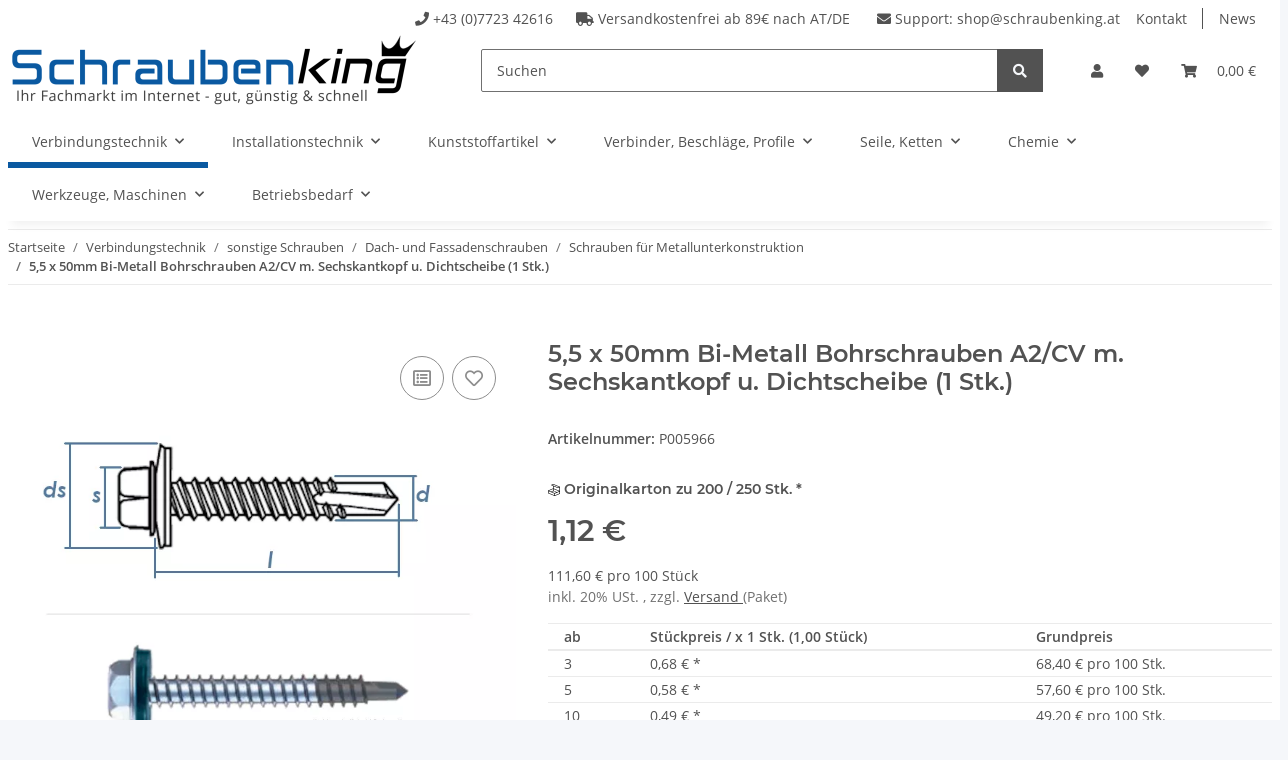

--- FILE ---
content_type: text/html; charset=utf-8
request_url: https://www.schraubenking-shop.de/55-x-50mm-Bi-Metall-Bohrschrauben-A2/CV-m-Sechskantkopf-u-Dichtscheibe-P005966
body_size: 37358
content:
<!DOCTYPE html>
<html lang="de" itemscope itemtype="https://schema.org/ItemPage">
    
    <head>
        
            <meta http-equiv="content-type" content="text/html; charset=utf-8">
            <meta name="description" itemprop="description" content="5,5 x 50mm Bi-Metall Bohrschrauben A2/CV m. Sechskantkopf u. Dichtscheibe, Blechschrauben, Bohrschrauben, Schrauben">
                            <meta name="keywords" itemprop="keywords" content="5,5 x 50mm Bi-Metall Bohrschrauben A2/CV m. Sechskantkopf u. Dichtscheibe, Blechschrauben , Bohrschrauben, Schrauben">
                        <meta name="viewport" content="width=device-width, initial-scale=1.0">
            <meta http-equiv="X-UA-Compatible" content="IE=edge">
                        <meta name="robots" content="index, follow">

            <meta itemprop="url" content="https://www.schraubenking-shop.de/55-x-50mm-Bi-Metall-Bohrschrauben-A2/CV-m-Sechskantkopf-u-Dichtscheibe-P005966">
            <meta property="og:type" content="website">
            <meta property="og:site_name" content="5,5 x 50mm Bi-Metall Bohrschrauben A2/CV m. Sechskantko, 1,12 €">
            <meta property="og:title" content="5,5 x 50mm Bi-Metall Bohrschrauben A2/CV m. Sechskantko, 1,12 €">
            <meta property="og:description" content="5,5 x 50mm Bi-Metall Bohrschrauben A2/CV m. Sechskantkopf u. Dichtscheibe, Blechschrauben, Bohrschrauben, Schrauben">
            <meta property="og:url" content="https://www.schraubenking-shop.de/55-x-50mm-Bi-Metall-Bohrschrauben-A2/CV-m-Sechskantkopf-u-Dichtscheibe-P005966">

                                    
                            <meta itemprop="image" content="https://www.schraubenking-shop.de/media/image/product/8790/lg/55-x-50mm-bi-metall-bohrschrauben-a2-cv-m-sechskantkopf-u-dichtscheibe-p005966.png">
                <meta property="og:image" content="https://www.schraubenking-shop.de/media/image/product/8790/lg/55-x-50mm-bi-metall-bohrschrauben-a2-cv-m-sechskantkopf-u-dichtscheibe-p005966.png">
                <meta property="og:image:width" content="700">
                <meta property="og:image:height" content="500">
                    

        <title itemprop="name">5,5 x 50mm Bi-Metall Bohrschrauben A2/CV m. Sechskantko, 1,12 €</title>

                    <link rel="canonical" href="https://www.schraubenking-shop.de/55-x-50mm-Bi-Metall-Bohrschrauben-A2/CV-m-Sechskantkopf-u-Dichtscheibe-P005966">
        
        

        
            <link rel="icon" href="https://www.schraubenking-shop.de/favicon.ico" sizes="48x48">
            <link rel="icon" href="https://www.schraubenking-shop.de/favicon.svg" sizes="any" type="image/svg+xml">
            <link rel="apple-touch-icon" href="https://www.schraubenking-shop.de/apple-touch-icon.png">
            <link rel="manifest" href="https://www.schraubenking-shop.de/site.webmanifest">
            <meta name="msapplication-TileColor" content="rgb(10, 89, 161)">
            <meta name="msapplication-TileImage" content="https://www.schraubenking-shop.de/mstile-144x144.png">
        
        
            <meta name="theme-color" content="rgb(10, 89, 161)">
        

        
                                                    
                <style id="criticalCSS">
                    
                        :root{--blue: #007bff;--indigo: #6610f2;--purple: #6f42c1;--pink: #e83e8c;--red: #dc3545;--orange: #fd7e14;--yellow: #ffc107;--green: #28a745;--teal: #20c997;--cyan: #17a2b8;--white: #ffffff;--gray: #707070;--gray-dark: #343a40;--primary: #0a59a1;--secondary: #525252;--success: #1C871E;--info: #525252;--warning: #f39932;--danger: #b90000;--light: #f5f7fa;--dark: #525252;--gray: #707070;--gray-light: #f5f7fa;--gray-medium: #ebebeb;--gray-dark: #9b9b9b;--gray-darker: #525252;--breakpoint-xs: 0;--breakpoint-sm: 576px;--breakpoint-md: 768px;--breakpoint-lg: 992px;--breakpoint-xl: 1300px;--font-family-sans-serif: "Open Sans", sans-serif;--font-family-monospace: SFMono-Regular, Menlo, Monaco, Consolas, "Liberation Mono", "Courier New", monospace}*,*::before,*::after{box-sizing:border-box}html{font-family:sans-serif;line-height:1.15;-webkit-text-size-adjust:100%;-webkit-tap-highlight-color:rgba(0, 0, 0, 0)}article,aside,figcaption,figure,footer,header,hgroup,main,nav,section{display:block}body{margin:0;font-family:"Open Sans", sans-serif;font-size:0.875rem;font-weight:400;line-height:1.5;color:#525252;text-align:left;background-color:#f5f7fa}[tabindex="-1"]:focus:not(:focus-visible){outline:0 !important}hr{box-sizing:content-box;height:0;overflow:visible}h1,h2,h3,h4,h5,h6{margin-top:0;margin-bottom:1rem}p{margin-top:0;margin-bottom:1rem}abbr[title],abbr[data-original-title]{text-decoration:underline;text-decoration:underline dotted;cursor:help;border-bottom:0;text-decoration-skip-ink:none}address{margin-bottom:1rem;font-style:normal;line-height:inherit}ol,ul,dl{margin-top:0;margin-bottom:1rem}ol ol,ul ul,ol ul,ul ol{margin-bottom:0}dt{font-weight:700}dd{margin-bottom:0.5rem;margin-left:0}blockquote{margin:0 0 1rem}b,strong{font-weight:bolder}small{font-size:80%}sub,sup{position:relative;font-size:75%;line-height:0;vertical-align:baseline}sub{bottom:-0.25em}sup{top:-0.5em}a{color:#525252;text-decoration:underline;background-color:transparent}a:hover{color:#0a59a1;text-decoration:none}a:not([href]):not([class]){color:inherit;text-decoration:none}a:not([href]):not([class]):hover{color:inherit;text-decoration:none}pre,code,kbd,samp{font-family:SFMono-Regular, Menlo, Monaco, Consolas, "Liberation Mono", "Courier New", monospace;font-size:1em}pre{margin-top:0;margin-bottom:1rem;overflow:auto;-ms-overflow-style:scrollbar}figure{margin:0 0 1rem}img{vertical-align:middle;border-style:none}svg{overflow:hidden;vertical-align:middle}table{border-collapse:collapse}caption{padding-top:0.75rem;padding-bottom:0.75rem;color:#707070;text-align:left;caption-side:bottom}th{text-align:inherit;text-align:-webkit-match-parent}label{display:inline-block;margin-bottom:0.5rem}button{border-radius:0}button:focus:not(:focus-visible){outline:0}input,button,select,optgroup,textarea{margin:0;font-family:inherit;font-size:inherit;line-height:inherit}button,input{overflow:visible}button,select{text-transform:none}[role="button"]{cursor:pointer}select{word-wrap:normal}button,[type="button"],[type="reset"],[type="submit"]{-webkit-appearance:button}button:not(:disabled),[type="button"]:not(:disabled),[type="reset"]:not(:disabled),[type="submit"]:not(:disabled){cursor:pointer}button::-moz-focus-inner,[type="button"]::-moz-focus-inner,[type="reset"]::-moz-focus-inner,[type="submit"]::-moz-focus-inner{padding:0;border-style:none}input[type="radio"],input[type="checkbox"]{box-sizing:border-box;padding:0}textarea{overflow:auto;resize:vertical}fieldset{min-width:0;padding:0;margin:0;border:0}legend{display:block;width:100%;max-width:100%;padding:0;margin-bottom:0.5rem;font-size:1.5rem;line-height:inherit;color:inherit;white-space:normal}progress{vertical-align:baseline}[type="number"]::-webkit-inner-spin-button,[type="number"]::-webkit-outer-spin-button{height:auto}[type="search"]{outline-offset:-2px;-webkit-appearance:none}[type="search"]::-webkit-search-decoration{-webkit-appearance:none}::-webkit-file-upload-button{font:inherit;-webkit-appearance:button}output{display:inline-block}summary{display:list-item;cursor:pointer}template{display:none}[hidden]{display:none !important}.img-fluid{max-width:100%;height:auto}.img-thumbnail{padding:0.25rem;background-color:#f5f7fa;border:1px solid #dee2e6;border-radius:0.125rem;box-shadow:0 1px 2px rgba(0, 0, 0, 0.075);max-width:100%;height:auto}.figure{display:inline-block}.figure-img{margin-bottom:0.5rem;line-height:1}.figure-caption{font-size:90%;color:#707070}code{font-size:87.5%;color:#e83e8c;word-wrap:break-word}a>code{color:inherit}kbd{padding:0.2rem 0.4rem;font-size:87.5%;color:#ffffff;background-color:#212529;border-radius:0.125rem;box-shadow:inset 0 -0.1rem 0 rgba(0, 0, 0, 0.25)}kbd kbd{padding:0;font-size:100%;font-weight:700;box-shadow:none}pre{display:block;font-size:87.5%;color:#212529}pre code{font-size:inherit;color:inherit;word-break:normal}.pre-scrollable{max-height:340px;overflow-y:scroll}.container,.container-fluid,.container-sm,.container-md,.container-lg,.container-xl{width:100%;padding-right:1rem;padding-left:1rem;margin-right:auto;margin-left:auto}@media (min-width:576px){.container,.container-sm{max-width:97vw}}@media (min-width:768px){.container,.container-sm,.container-md{max-width:720px}}@media (min-width:992px){.container,.container-sm,.container-md,.container-lg{max-width:960px}}@media (min-width:1300px){.container,.container-sm,.container-md,.container-lg,.container-xl{max-width:1250px}}.row{display:flex;flex-wrap:wrap;margin-right:-1rem;margin-left:-1rem}.no-gutters{margin-right:0;margin-left:0}.no-gutters>.col,.no-gutters>[class*="col-"]{padding-right:0;padding-left:0}.col-1,.col-2,.col-3,.col-4,.col-5,.col-6,.col-7,.col-8,.col-9,.col-10,.col-11,.col-12,.col,.col-auto,.col-sm-1,.col-sm-2,.col-sm-3,.col-sm-4,.col-sm-5,.col-sm-6,.col-sm-7,.col-sm-8,.col-sm-9,.col-sm-10,.col-sm-11,.col-sm-12,.col-sm,.col-sm-auto,.col-md-1,.col-md-2,.col-md-3,.col-md-4,.col-md-5,.col-md-6,.col-md-7,.col-md-8,.col-md-9,.col-md-10,.col-md-11,.col-md-12,.col-md,.col-md-auto,.col-lg-1,.col-lg-2,.col-lg-3,.col-lg-4,.col-lg-5,.col-lg-6,.col-lg-7,.col-lg-8,.col-lg-9,.col-lg-10,.col-lg-11,.col-lg-12,.col-lg,.col-lg-auto,.col-xl-1,.col-xl-2,.col-xl-3,.col-xl-4,.col-xl-5,.col-xl-6,.col-xl-7,.col-xl-8,.col-xl-9,.col-xl-10,.col-xl-11,.col-xl-12,.col-xl,.col-xl-auto{position:relative;width:100%;padding-right:1rem;padding-left:1rem}.col{flex-basis:0;flex-grow:1;max-width:100%}.row-cols-1>*{flex:0 0 100%;max-width:100%}.row-cols-2>*{flex:0 0 50%;max-width:50%}.row-cols-3>*{flex:0 0 33.3333333333%;max-width:33.3333333333%}.row-cols-4>*{flex:0 0 25%;max-width:25%}.row-cols-5>*{flex:0 0 20%;max-width:20%}.row-cols-6>*{flex:0 0 16.6666666667%;max-width:16.6666666667%}.col-auto{flex:0 0 auto;width:auto;max-width:100%}.col-1{flex:0 0 8.33333333%;max-width:8.33333333%}.col-2{flex:0 0 16.66666667%;max-width:16.66666667%}.col-3{flex:0 0 25%;max-width:25%}.col-4{flex:0 0 33.33333333%;max-width:33.33333333%}.col-5{flex:0 0 41.66666667%;max-width:41.66666667%}.col-6{flex:0 0 50%;max-width:50%}.col-7{flex:0 0 58.33333333%;max-width:58.33333333%}.col-8{flex:0 0 66.66666667%;max-width:66.66666667%}.col-9{flex:0 0 75%;max-width:75%}.col-10{flex:0 0 83.33333333%;max-width:83.33333333%}.col-11{flex:0 0 91.66666667%;max-width:91.66666667%}.col-12{flex:0 0 100%;max-width:100%}.order-first{order:-1}.order-last{order:13}.order-0{order:0}.order-1{order:1}.order-2{order:2}.order-3{order:3}.order-4{order:4}.order-5{order:5}.order-6{order:6}.order-7{order:7}.order-8{order:8}.order-9{order:9}.order-10{order:10}.order-11{order:11}.order-12{order:12}.offset-1{margin-left:8.33333333%}.offset-2{margin-left:16.66666667%}.offset-3{margin-left:25%}.offset-4{margin-left:33.33333333%}.offset-5{margin-left:41.66666667%}.offset-6{margin-left:50%}.offset-7{margin-left:58.33333333%}.offset-8{margin-left:66.66666667%}.offset-9{margin-left:75%}.offset-10{margin-left:83.33333333%}.offset-11{margin-left:91.66666667%}@media (min-width:576px){.col-sm{flex-basis:0;flex-grow:1;max-width:100%}.row-cols-sm-1>*{flex:0 0 100%;max-width:100%}.row-cols-sm-2>*{flex:0 0 50%;max-width:50%}.row-cols-sm-3>*{flex:0 0 33.3333333333%;max-width:33.3333333333%}.row-cols-sm-4>*{flex:0 0 25%;max-width:25%}.row-cols-sm-5>*{flex:0 0 20%;max-width:20%}.row-cols-sm-6>*{flex:0 0 16.6666666667%;max-width:16.6666666667%}.col-sm-auto{flex:0 0 auto;width:auto;max-width:100%}.col-sm-1{flex:0 0 8.33333333%;max-width:8.33333333%}.col-sm-2{flex:0 0 16.66666667%;max-width:16.66666667%}.col-sm-3{flex:0 0 25%;max-width:25%}.col-sm-4{flex:0 0 33.33333333%;max-width:33.33333333%}.col-sm-5{flex:0 0 41.66666667%;max-width:41.66666667%}.col-sm-6{flex:0 0 50%;max-width:50%}.col-sm-7{flex:0 0 58.33333333%;max-width:58.33333333%}.col-sm-8{flex:0 0 66.66666667%;max-width:66.66666667%}.col-sm-9{flex:0 0 75%;max-width:75%}.col-sm-10{flex:0 0 83.33333333%;max-width:83.33333333%}.col-sm-11{flex:0 0 91.66666667%;max-width:91.66666667%}.col-sm-12{flex:0 0 100%;max-width:100%}.order-sm-first{order:-1}.order-sm-last{order:13}.order-sm-0{order:0}.order-sm-1{order:1}.order-sm-2{order:2}.order-sm-3{order:3}.order-sm-4{order:4}.order-sm-5{order:5}.order-sm-6{order:6}.order-sm-7{order:7}.order-sm-8{order:8}.order-sm-9{order:9}.order-sm-10{order:10}.order-sm-11{order:11}.order-sm-12{order:12}.offset-sm-0{margin-left:0}.offset-sm-1{margin-left:8.33333333%}.offset-sm-2{margin-left:16.66666667%}.offset-sm-3{margin-left:25%}.offset-sm-4{margin-left:33.33333333%}.offset-sm-5{margin-left:41.66666667%}.offset-sm-6{margin-left:50%}.offset-sm-7{margin-left:58.33333333%}.offset-sm-8{margin-left:66.66666667%}.offset-sm-9{margin-left:75%}.offset-sm-10{margin-left:83.33333333%}.offset-sm-11{margin-left:91.66666667%}}@media (min-width:768px){.col-md{flex-basis:0;flex-grow:1;max-width:100%}.row-cols-md-1>*{flex:0 0 100%;max-width:100%}.row-cols-md-2>*{flex:0 0 50%;max-width:50%}.row-cols-md-3>*{flex:0 0 33.3333333333%;max-width:33.3333333333%}.row-cols-md-4>*{flex:0 0 25%;max-width:25%}.row-cols-md-5>*{flex:0 0 20%;max-width:20%}.row-cols-md-6>*{flex:0 0 16.6666666667%;max-width:16.6666666667%}.col-md-auto{flex:0 0 auto;width:auto;max-width:100%}.col-md-1{flex:0 0 8.33333333%;max-width:8.33333333%}.col-md-2{flex:0 0 16.66666667%;max-width:16.66666667%}.col-md-3{flex:0 0 25%;max-width:25%}.col-md-4{flex:0 0 33.33333333%;max-width:33.33333333%}.col-md-5{flex:0 0 41.66666667%;max-width:41.66666667%}.col-md-6{flex:0 0 50%;max-width:50%}.col-md-7{flex:0 0 58.33333333%;max-width:58.33333333%}.col-md-8{flex:0 0 66.66666667%;max-width:66.66666667%}.col-md-9{flex:0 0 75%;max-width:75%}.col-md-10{flex:0 0 83.33333333%;max-width:83.33333333%}.col-md-11{flex:0 0 91.66666667%;max-width:91.66666667%}.col-md-12{flex:0 0 100%;max-width:100%}.order-md-first{order:-1}.order-md-last{order:13}.order-md-0{order:0}.order-md-1{order:1}.order-md-2{order:2}.order-md-3{order:3}.order-md-4{order:4}.order-md-5{order:5}.order-md-6{order:6}.order-md-7{order:7}.order-md-8{order:8}.order-md-9{order:9}.order-md-10{order:10}.order-md-11{order:11}.order-md-12{order:12}.offset-md-0{margin-left:0}.offset-md-1{margin-left:8.33333333%}.offset-md-2{margin-left:16.66666667%}.offset-md-3{margin-left:25%}.offset-md-4{margin-left:33.33333333%}.offset-md-5{margin-left:41.66666667%}.offset-md-6{margin-left:50%}.offset-md-7{margin-left:58.33333333%}.offset-md-8{margin-left:66.66666667%}.offset-md-9{margin-left:75%}.offset-md-10{margin-left:83.33333333%}.offset-md-11{margin-left:91.66666667%}}@media (min-width:992px){.col-lg{flex-basis:0;flex-grow:1;max-width:100%}.row-cols-lg-1>*{flex:0 0 100%;max-width:100%}.row-cols-lg-2>*{flex:0 0 50%;max-width:50%}.row-cols-lg-3>*{flex:0 0 33.3333333333%;max-width:33.3333333333%}.row-cols-lg-4>*{flex:0 0 25%;max-width:25%}.row-cols-lg-5>*{flex:0 0 20%;max-width:20%}.row-cols-lg-6>*{flex:0 0 16.6666666667%;max-width:16.6666666667%}.col-lg-auto{flex:0 0 auto;width:auto;max-width:100%}.col-lg-1{flex:0 0 8.33333333%;max-width:8.33333333%}.col-lg-2{flex:0 0 16.66666667%;max-width:16.66666667%}.col-lg-3{flex:0 0 25%;max-width:25%}.col-lg-4{flex:0 0 33.33333333%;max-width:33.33333333%}.col-lg-5{flex:0 0 41.66666667%;max-width:41.66666667%}.col-lg-6{flex:0 0 50%;max-width:50%}.col-lg-7{flex:0 0 58.33333333%;max-width:58.33333333%}.col-lg-8{flex:0 0 66.66666667%;max-width:66.66666667%}.col-lg-9{flex:0 0 75%;max-width:75%}.col-lg-10{flex:0 0 83.33333333%;max-width:83.33333333%}.col-lg-11{flex:0 0 91.66666667%;max-width:91.66666667%}.col-lg-12{flex:0 0 100%;max-width:100%}.order-lg-first{order:-1}.order-lg-last{order:13}.order-lg-0{order:0}.order-lg-1{order:1}.order-lg-2{order:2}.order-lg-3{order:3}.order-lg-4{order:4}.order-lg-5{order:5}.order-lg-6{order:6}.order-lg-7{order:7}.order-lg-8{order:8}.order-lg-9{order:9}.order-lg-10{order:10}.order-lg-11{order:11}.order-lg-12{order:12}.offset-lg-0{margin-left:0}.offset-lg-1{margin-left:8.33333333%}.offset-lg-2{margin-left:16.66666667%}.offset-lg-3{margin-left:25%}.offset-lg-4{margin-left:33.33333333%}.offset-lg-5{margin-left:41.66666667%}.offset-lg-6{margin-left:50%}.offset-lg-7{margin-left:58.33333333%}.offset-lg-8{margin-left:66.66666667%}.offset-lg-9{margin-left:75%}.offset-lg-10{margin-left:83.33333333%}.offset-lg-11{margin-left:91.66666667%}}@media (min-width:1300px){.col-xl{flex-basis:0;flex-grow:1;max-width:100%}.row-cols-xl-1>*{flex:0 0 100%;max-width:100%}.row-cols-xl-2>*{flex:0 0 50%;max-width:50%}.row-cols-xl-3>*{flex:0 0 33.3333333333%;max-width:33.3333333333%}.row-cols-xl-4>*{flex:0 0 25%;max-width:25%}.row-cols-xl-5>*{flex:0 0 20%;max-width:20%}.row-cols-xl-6>*{flex:0 0 16.6666666667%;max-width:16.6666666667%}.col-xl-auto{flex:0 0 auto;width:auto;max-width:100%}.col-xl-1{flex:0 0 8.33333333%;max-width:8.33333333%}.col-xl-2{flex:0 0 16.66666667%;max-width:16.66666667%}.col-xl-3{flex:0 0 25%;max-width:25%}.col-xl-4{flex:0 0 33.33333333%;max-width:33.33333333%}.col-xl-5{flex:0 0 41.66666667%;max-width:41.66666667%}.col-xl-6{flex:0 0 50%;max-width:50%}.col-xl-7{flex:0 0 58.33333333%;max-width:58.33333333%}.col-xl-8{flex:0 0 66.66666667%;max-width:66.66666667%}.col-xl-9{flex:0 0 75%;max-width:75%}.col-xl-10{flex:0 0 83.33333333%;max-width:83.33333333%}.col-xl-11{flex:0 0 91.66666667%;max-width:91.66666667%}.col-xl-12{flex:0 0 100%;max-width:100%}.order-xl-first{order:-1}.order-xl-last{order:13}.order-xl-0{order:0}.order-xl-1{order:1}.order-xl-2{order:2}.order-xl-3{order:3}.order-xl-4{order:4}.order-xl-5{order:5}.order-xl-6{order:6}.order-xl-7{order:7}.order-xl-8{order:8}.order-xl-9{order:9}.order-xl-10{order:10}.order-xl-11{order:11}.order-xl-12{order:12}.offset-xl-0{margin-left:0}.offset-xl-1{margin-left:8.33333333%}.offset-xl-2{margin-left:16.66666667%}.offset-xl-3{margin-left:25%}.offset-xl-4{margin-left:33.33333333%}.offset-xl-5{margin-left:41.66666667%}.offset-xl-6{margin-left:50%}.offset-xl-7{margin-left:58.33333333%}.offset-xl-8{margin-left:66.66666667%}.offset-xl-9{margin-left:75%}.offset-xl-10{margin-left:83.33333333%}.offset-xl-11{margin-left:91.66666667%}}.nav{display:flex;flex-wrap:wrap;padding-left:0;margin-bottom:0;list-style:none}.nav-link{display:block;padding:0.5rem 1rem;text-decoration:none}.nav-link:hover,.nav-link:focus{text-decoration:none}.nav-link.disabled{color:#707070;pointer-events:none;cursor:default}.nav-tabs{border-bottom:1px solid #dee2e6}.nav-tabs .nav-link{margin-bottom:-1px;background-color:transparent;border:1px solid transparent;border-top-left-radius:0;border-top-right-radius:0}.nav-tabs .nav-link:hover,.nav-tabs .nav-link:focus{isolation:isolate;border-color:transparent}.nav-tabs .nav-link.disabled{color:#707070;background-color:transparent;border-color:transparent}.nav-tabs .nav-link.active,.nav-tabs .nav-item.show .nav-link{color:#525252;background-color:transparent;border-color:#0a59a1}.nav-tabs .dropdown-menu{margin-top:-1px;border-top-left-radius:0;border-top-right-radius:0}.nav-pills .nav-link{background:none;border:0;border-radius:0.125rem}.nav-pills .nav-link.active,.nav-pills .show>.nav-link{color:#ffffff;background-color:#0a59a1}.nav-fill>.nav-link,.nav-fill .nav-item{flex:1 1 auto;text-align:center}.nav-justified>.nav-link,.nav-justified .nav-item{flex-basis:0;flex-grow:1;text-align:center}.tab-content>.tab-pane{display:none}.tab-content>.active{display:block}.navbar{position:relative;display:flex;flex-wrap:wrap;align-items:center;justify-content:space-between;padding:0.4rem 1rem}.navbar .container,.navbar .container-fluid,.navbar .container-sm,.navbar .container-md,.navbar .container-lg,.navbar .container-xl,.navbar>.container-sm,.navbar>.container-md,.navbar>.container-lg,.navbar>.container-xl{display:flex;flex-wrap:wrap;align-items:center;justify-content:space-between}.navbar-brand{display:inline-block;padding-top:0.40625rem;padding-bottom:0.40625rem;margin-right:1rem;font-size:1rem;line-height:inherit;white-space:nowrap}.navbar-brand:hover,.navbar-brand:focus{text-decoration:none}.navbar-nav{display:flex;flex-direction:column;padding-left:0;margin-bottom:0;list-style:none}.navbar-nav .nav-link{padding-right:0;padding-left:0}.navbar-nav .dropdown-menu{position:static;float:none}.navbar-text{display:inline-block;padding-top:0.5rem;padding-bottom:0.5rem}.navbar-collapse{flex-basis:100%;flex-grow:1;align-items:center}.navbar-toggler{padding:0.25rem 0.75rem;font-size:1rem;line-height:1;background-color:transparent;border:1px solid transparent;border-radius:0.125rem}.navbar-toggler:hover,.navbar-toggler:focus{text-decoration:none}.navbar-toggler-icon{display:inline-block;width:1.5em;height:1.5em;vertical-align:middle;content:"";background:50% / 100% 100% no-repeat}.navbar-nav-scroll{max-height:75vh;overflow-y:auto}@media (max-width:575.98px){.navbar-expand-sm>.container,.navbar-expand-sm>.container-fluid,.navbar-expand-sm>.container-sm,.navbar-expand-sm>.container-md,.navbar-expand-sm>.container-lg,.navbar-expand-sm>.container-xl{padding-right:0;padding-left:0}}@media (min-width:576px){.navbar-expand-sm{flex-flow:row nowrap;justify-content:flex-start}.navbar-expand-sm .navbar-nav{flex-direction:row}.navbar-expand-sm .navbar-nav .dropdown-menu{position:absolute}.navbar-expand-sm .navbar-nav .nav-link{padding-right:1.5rem;padding-left:1.5rem}.navbar-expand-sm>.container,.navbar-expand-sm>.container-fluid,.navbar-expand-sm>.container-sm,.navbar-expand-sm>.container-md,.navbar-expand-sm>.container-lg,.navbar-expand-sm>.container-xl{flex-wrap:nowrap}.navbar-expand-sm .navbar-nav-scroll{overflow:visible}.navbar-expand-sm .navbar-collapse{display:flex !important;flex-basis:auto}.navbar-expand-sm .navbar-toggler{display:none}}@media (max-width:767.98px){.navbar-expand-md>.container,.navbar-expand-md>.container-fluid,.navbar-expand-md>.container-sm,.navbar-expand-md>.container-md,.navbar-expand-md>.container-lg,.navbar-expand-md>.container-xl{padding-right:0;padding-left:0}}@media (min-width:768px){.navbar-expand-md{flex-flow:row nowrap;justify-content:flex-start}.navbar-expand-md .navbar-nav{flex-direction:row}.navbar-expand-md .navbar-nav .dropdown-menu{position:absolute}.navbar-expand-md .navbar-nav .nav-link{padding-right:1.5rem;padding-left:1.5rem}.navbar-expand-md>.container,.navbar-expand-md>.container-fluid,.navbar-expand-md>.container-sm,.navbar-expand-md>.container-md,.navbar-expand-md>.container-lg,.navbar-expand-md>.container-xl{flex-wrap:nowrap}.navbar-expand-md .navbar-nav-scroll{overflow:visible}.navbar-expand-md .navbar-collapse{display:flex !important;flex-basis:auto}.navbar-expand-md .navbar-toggler{display:none}}@media (max-width:991.98px){.navbar-expand-lg>.container,.navbar-expand-lg>.container-fluid,.navbar-expand-lg>.container-sm,.navbar-expand-lg>.container-md,.navbar-expand-lg>.container-lg,.navbar-expand-lg>.container-xl{padding-right:0;padding-left:0}}@media (min-width:992px){.navbar-expand-lg{flex-flow:row nowrap;justify-content:flex-start}.navbar-expand-lg .navbar-nav{flex-direction:row}.navbar-expand-lg .navbar-nav .dropdown-menu{position:absolute}.navbar-expand-lg .navbar-nav .nav-link{padding-right:1.5rem;padding-left:1.5rem}.navbar-expand-lg>.container,.navbar-expand-lg>.container-fluid,.navbar-expand-lg>.container-sm,.navbar-expand-lg>.container-md,.navbar-expand-lg>.container-lg,.navbar-expand-lg>.container-xl{flex-wrap:nowrap}.navbar-expand-lg .navbar-nav-scroll{overflow:visible}.navbar-expand-lg .navbar-collapse{display:flex !important;flex-basis:auto}.navbar-expand-lg .navbar-toggler{display:none}}@media (max-width:1299.98px){.navbar-expand-xl>.container,.navbar-expand-xl>.container-fluid,.navbar-expand-xl>.container-sm,.navbar-expand-xl>.container-md,.navbar-expand-xl>.container-lg,.navbar-expand-xl>.container-xl{padding-right:0;padding-left:0}}@media (min-width:1300px){.navbar-expand-xl{flex-flow:row nowrap;justify-content:flex-start}.navbar-expand-xl .navbar-nav{flex-direction:row}.navbar-expand-xl .navbar-nav .dropdown-menu{position:absolute}.navbar-expand-xl .navbar-nav .nav-link{padding-right:1.5rem;padding-left:1.5rem}.navbar-expand-xl>.container,.navbar-expand-xl>.container-fluid,.navbar-expand-xl>.container-sm,.navbar-expand-xl>.container-md,.navbar-expand-xl>.container-lg,.navbar-expand-xl>.container-xl{flex-wrap:nowrap}.navbar-expand-xl .navbar-nav-scroll{overflow:visible}.navbar-expand-xl .navbar-collapse{display:flex !important;flex-basis:auto}.navbar-expand-xl .navbar-toggler{display:none}}.navbar-expand{flex-flow:row nowrap;justify-content:flex-start}.navbar-expand>.container,.navbar-expand>.container-fluid,.navbar-expand>.container-sm,.navbar-expand>.container-md,.navbar-expand>.container-lg,.navbar-expand>.container-xl{padding-right:0;padding-left:0}.navbar-expand .navbar-nav{flex-direction:row}.navbar-expand .navbar-nav .dropdown-menu{position:absolute}.navbar-expand .navbar-nav .nav-link{padding-right:1.5rem;padding-left:1.5rem}.navbar-expand>.container,.navbar-expand>.container-fluid,.navbar-expand>.container-sm,.navbar-expand>.container-md,.navbar-expand>.container-lg,.navbar-expand>.container-xl{flex-wrap:nowrap}.navbar-expand .navbar-nav-scroll{overflow:visible}.navbar-expand .navbar-collapse{display:flex !important;flex-basis:auto}.navbar-expand .navbar-toggler{display:none}.navbar-light .navbar-brand{color:rgba(0, 0, 0, 0.9)}.navbar-light .navbar-brand:hover,.navbar-light .navbar-brand:focus{color:rgba(0, 0, 0, 0.9)}.navbar-light .navbar-nav .nav-link{color:#525252}.navbar-light .navbar-nav .nav-link:hover,.navbar-light .navbar-nav .nav-link:focus{color:#0a59a1}.navbar-light .navbar-nav .nav-link.disabled{color:rgba(0, 0, 0, 0.3)}.navbar-light .navbar-nav .show>.nav-link,.navbar-light .navbar-nav .active>.nav-link,.navbar-light .navbar-nav .nav-link.show,.navbar-light .navbar-nav .nav-link.active{color:rgba(0, 0, 0, 0.9)}.navbar-light .navbar-toggler{color:#525252;border-color:rgba(0, 0, 0, 0.1)}.navbar-light .navbar-toggler-icon{background-image:url("data:image/svg+xml,%3csvg xmlns='http://www.w3.org/2000/svg' width='30' height='30' viewBox='0 0 30 30'%3e%3cpath stroke='%23525252' stroke-linecap='round' stroke-miterlimit='10' stroke-width='2' d='M4 7h22M4 15h22M4 23h22'/%3e%3c/svg%3e")}.navbar-light .navbar-text{color:#525252}.navbar-light .navbar-text a{color:rgba(0, 0, 0, 0.9)}.navbar-light .navbar-text a:hover,.navbar-light .navbar-text a:focus{color:rgba(0, 0, 0, 0.9)}.navbar-dark .navbar-brand{color:#ffffff}.navbar-dark .navbar-brand:hover,.navbar-dark .navbar-brand:focus{color:#ffffff}.navbar-dark .navbar-nav .nav-link{color:rgba(255, 255, 255, 0.5)}.navbar-dark .navbar-nav .nav-link:hover,.navbar-dark .navbar-nav .nav-link:focus{color:rgba(255, 255, 255, 0.75)}.navbar-dark .navbar-nav .nav-link.disabled{color:rgba(255, 255, 255, 0.25)}.navbar-dark .navbar-nav .show>.nav-link,.navbar-dark .navbar-nav .active>.nav-link,.navbar-dark .navbar-nav .nav-link.show,.navbar-dark .navbar-nav .nav-link.active{color:#ffffff}.navbar-dark .navbar-toggler{color:rgba(255, 255, 255, 0.5);border-color:rgba(255, 255, 255, 0.1)}.navbar-dark .navbar-toggler-icon{background-image:url("data:image/svg+xml,%3csvg xmlns='http://www.w3.org/2000/svg' width='30' height='30' viewBox='0 0 30 30'%3e%3cpath stroke='rgba%28255, 255, 255, 0.5%29' stroke-linecap='round' stroke-miterlimit='10' stroke-width='2' d='M4 7h22M4 15h22M4 23h22'/%3e%3c/svg%3e")}.navbar-dark .navbar-text{color:rgba(255, 255, 255, 0.5)}.navbar-dark .navbar-text a{color:#ffffff}.navbar-dark .navbar-text a:hover,.navbar-dark .navbar-text a:focus{color:#ffffff}.pagination-sm .page-item.active .page-link::after,.pagination-sm .page-item.active .page-text::after{left:0.375rem;right:0.375rem}.pagination-lg .page-item.active .page-link::after,.pagination-lg .page-item.active .page-text::after{left:1.125rem;right:1.125rem}.page-item{position:relative}.page-item.active{font-weight:700}.page-item.active .page-link::after,.page-item.active .page-text::after{content:"";position:absolute;left:0.5625rem;bottom:0;right:0.5625rem;border-bottom:4px solid #0a59a1}@media (min-width:768px){.dropdown-item.page-item{background-color:transparent}}.page-link,.page-text{text-decoration:none}.pagination{margin-bottom:0;justify-content:space-between;align-items:center}@media (min-width:768px){.pagination{justify-content:normal}.pagination .dropdown>.btn{display:none}.pagination .dropdown-menu{position:static !important;transform:none !important;display:flex;margin:0;padding:0;border:0;min-width:auto}.pagination .dropdown-item{width:auto;display:inline-block;padding:0}.pagination .dropdown-item.active{background-color:transparent;color:#525252}.pagination .dropdown-item:hover{background-color:transparent}.pagination .pagination-site{display:none}}@media (max-width:767.98px){.pagination .dropdown-item{padding:0}.pagination .dropdown-item.active .page-link,.pagination .dropdown-item.active .page-text,.pagination .dropdown-item:active .page-link,.pagination .dropdown-item:active .page-text{color:#525252}}.productlist-page-nav{align-items:center}.productlist-page-nav .pagination{margin:0}.productlist-page-nav .displayoptions{margin-bottom:1rem}@media (min-width:768px){.productlist-page-nav .displayoptions{margin-bottom:0}}.productlist-page-nav .displayoptions .btn-group+.btn-group+.btn-group{margin-left:0.5rem}.productlist-page-nav .result-option-wrapper{margin-right:0.5rem}.productlist-page-nav .productlist-item-info{margin-bottom:0.5rem;margin-left:auto;margin-right:auto;display:flex}@media (min-width:768px){.productlist-page-nav .productlist-item-info{margin-right:0;margin-bottom:0}.productlist-page-nav .productlist-item-info.productlist-item-border{border-right:1px solid #ebebeb;padding-right:1rem}}.productlist-page-nav.productlist-page-nav-header-m{margin-top:3rem}@media (min-width:768px){.productlist-page-nav.productlist-page-nav-header-m{margin-top:2rem}.productlist-page-nav.productlist-page-nav-header-m>.col{margin-top:1rem}}.productlist-page-nav-bottom{margin-bottom:2rem}.pagination-wrapper{margin-bottom:1rem;align-items:center;border-top:1px solid #f5f7fa;border-bottom:1px solid #f5f7fa;padding-top:0.5rem;padding-bottom:0.5rem}.pagination-wrapper .pagination-entries{font-weight:700;margin-bottom:1rem}@media (min-width:768px){.pagination-wrapper .pagination-entries{margin-bottom:0}}.pagination-wrapper .pagination-selects{margin-left:auto;margin-top:1rem}@media (min-width:768px){.pagination-wrapper .pagination-selects{margin-left:0;margin-top:0}}.pagination-wrapper .pagination-selects .pagination-selects-entries{margin-bottom:1rem}@media (min-width:768px){.pagination-wrapper .pagination-selects .pagination-selects-entries{margin-right:1rem;margin-bottom:0}}.pagination-no-wrapper{border:0;padding-top:0;padding-bottom:0}.topbar-wrapper{position:relative;z-index:1021;flex-direction:row-reverse}.sticky-header header{position:sticky;top:0}#jtl-nav-wrapper .form-control::placeholder,#jtl-nav-wrapper .form-control:focus::placeholder{color:#525252}#jtl-nav-wrapper .label-slide .form-group:not(.exclude-from-label-slide):not(.checkbox) label{background:#ffffff;color:#525252}header{box-shadow:0 1rem 0.5625rem -0.75rem rgba(0, 0, 0, 0.06);position:relative;z-index:1020}header .dropdown-menu{background-color:#ffffff;color:#525252}header .navbar-toggler{color:#525252}header .navbar-brand img{max-width:50vw;object-fit:contain}header .nav-right .dropdown-menu{margin-top:-0.03125rem;box-shadow:inset 0 1rem 0.5625rem -0.75rem rgba(0, 0, 0, 0.06)}@media (min-width:992px){header #mainNavigation{margin-right:1rem}}@media (max-width:991.98px){header .navbar-brand img{max-width:30vw}header .dropup,header .dropright,header .dropdown,header .dropleft,header .col,header [class*="col-"]{position:static}header .navbar-collapse{position:fixed;top:0;left:0;display:block;height:100vh !important;-webkit-overflow-scrolling:touch;max-width:16.875rem;transition:all 0.2s ease-in-out;z-index:1050;width:100%;background:#ffffff}header .navbar-collapse:not(.show){transform:translateX(-100%)}header .navbar-nav{transition:all 0.2s ease-in-out}header .navbar-nav .nav-item,header .navbar-nav .nav-link{margin-left:0;margin-right:0;padding-left:1rem;padding-right:1rem;padding-top:1rem;padding-bottom:1rem}header .navbar-nav .nav-link{margin-top:-1rem;margin-bottom:-1rem;margin-left:-1rem;margin-right:-1rem;display:flex;align-items:center;justify-content:space-between}header .navbar-nav .nav-link::after{content:'\f054' !important;font-family:"Font Awesome 5 Free" !important;font-weight:900;margin-left:0.5rem;margin-top:0;font-size:0.75em}header .navbar-nav .nav-item.dropdown>.nav-link>.product-count{display:none}header .navbar-nav .nav-item:not(.dropdown) .nav-link::after{display:none}header .navbar-nav .dropdown-menu{position:absolute;left:100%;top:0;box-shadow:none;width:100%;padding:0;margin:0}header .navbar-nav .dropdown-menu:not(.show){display:none}header .navbar-nav .dropdown-body{margin:0}header .navbar-nav .nav{flex-direction:column}header .nav-mobile-header{padding-left:1rem;padding-right:1rem}header .nav-mobile-header>.row{height:3.125rem}header .nav-mobile-header .nav-mobile-header-hr{margin-top:0;margin-bottom:0}header .nav-mobile-body{height:calc(100vh - 3.125rem);height:calc(var(--vh, 1vh) * 100 - 3.125rem);overflow-y:auto;position:relative}header .nav-scrollbar-inner{overflow:visible}header .nav-right{font-size:1rem}header .nav-right .dropdown-menu{width:100%}}@media (min-width:992px){header .navbar-collapse{height:4.3125rem}header .navbar-nav>.nav-item>.nav-link{position:relative;padding:1.5rem}header .navbar-nav>.nav-item>.nav-link::before{content:"";position:absolute;bottom:0;left:50%;transform:translateX(-50%);border-width:0 0 6px;border-color:#0a59a1;border-style:solid;transition:width 0.4s;width:0}header .navbar-nav>.nav-item.active>.nav-link::before,header .navbar-nav>.nav-item:hover>.nav-link::before,header .navbar-nav>.nav-item.hover>.nav-link::before{width:100%}header .navbar-nav>.nav-item>.dropdown-menu{max-height:calc(100vh - 12.5rem);overflow:auto;margin-top:-0.03125rem;box-shadow:inset 0 1rem 0.5625rem -0.75rem rgba(0, 0, 0, 0.06)}header .navbar-nav>.nav-item.dropdown-full{position:static}header .navbar-nav>.nav-item.dropdown-full .dropdown-menu{width:100%}header .navbar-nav>.nav-item .product-count{display:none}header .navbar-nav>.nav-item .nav{flex-wrap:wrap}header .navbar-nav .nav .nav-link{padding:0}header .navbar-nav .nav .nav-link::after{display:none}header .navbar-nav .dropdown .nav-item{width:100%}header .nav-mobile-body{align-self:flex-start;width:100%}header .nav-scrollbar-inner{width:100%}header .nav-right .nav-link{padding-top:1.5rem;padding-bottom:1.5rem}header .submenu-headline::after{display:none}header .submenu-headline-toplevel{font-family:Montserrat, sans-serif;font-size:1rem;border-bottom:1px solid #ebebeb;margin-bottom:1rem}header .subcategory-wrapper .categories-recursive-dropdown{display:block;position:static !important;box-shadow:none}header .subcategory-wrapper .categories-recursive-dropdown>.nav{flex-direction:column}header .subcategory-wrapper .categories-recursive-dropdown .categories-recursive-dropdown{margin-left:0.25rem}}header .submenu-headline-image{margin-bottom:1rem;display:none}@media (min-width:992px){header .submenu-headline-image{display:block}}header #burger-menu{margin-right:1rem}header .table,header .dropdown-item,header .btn-outline-primary{color:#525252}header .dropdown-item{background-color:transparent}header .dropdown-item:hover{background-color:#f5f7fa}header .btn-outline-primary:hover{color:#f5f7fa}@media (min-width:992px){.nav-item-lg-m{margin-top:1.5rem;margin-bottom:1.5rem}}.fixed-search{background-color:#ffffff;box-shadow:0 0.25rem 0.5rem rgba(0, 0, 0, 0.2);padding-top:0.5rem;padding-bottom:0.5rem}.fixed-search .form-control{background-color:#ffffff;color:#525252}.fixed-search .form-control::placeholder{color:#525252}.main-search .twitter-typeahead{display:flex;flex-grow:1}.form-clear{align-items:center;bottom:8px;color:#525252;cursor:pointer;display:flex;height:24px;justify-content:center;position:absolute;right:52px;width:24px;z-index:10}.account-icon-dropdown .account-icon-dropdown-pass{margin-bottom:2rem}.account-icon-dropdown .dropdown-footer{background-color:#f5f7fa}.account-icon-dropdown .dropdown-footer a{text-decoration:underline}.account-icon-dropdown .account-icon-dropdown-logout{padding-bottom:0.5rem}.cart-dropdown-shipping-notice{color:#0a59a1}.is-checkout header,.is-checkout .navbar{height:2.8rem}@media (min-width:992px){.is-checkout header,.is-checkout .navbar{height:4.2625rem}}.is-checkout .search-form-wrapper-fixed,.is-checkout .fixed-search{display:none}@media (max-width:991.98px){.nav-icons{height:2.8rem}}.search-form-wrapper-fixed{padding-top:0.5rem;padding-bottom:0.5rem}.full-width-mega .main-search-wrapper .twitter-typeahead{flex:1}@media (min-width:992px){.full-width-mega .main-search-wrapper{display:block}}@media (max-width:991.98px){.full-width-mega.sticky-top .main-search-wrapper{padding-right:0;padding-left:0;flex:0 0 auto;width:auto;max-width:100%}.full-width-mega.sticky-top .main-search-wrapper+.col,.full-width-mega.sticky-top .main-search-wrapper a{padding-left:0}.full-width-mega.sticky-top .main-search-wrapper .nav-link{padding-right:0.7rem}.full-width-mega .secure-checkout-icon{flex:0 0 auto;width:auto;max-width:100%;margin-left:auto}.full-width-mega .toggler-logo-wrapper{position:initial;width:max-content}}.full-width-mega .nav-icons-wrapper{padding-left:0}.full-width-mega .nav-logo-wrapper{padding-right:0;margin-right:auto}@media (min-width:992px){.full-width-mega .navbar-expand-lg .nav-multiple-row .navbar-nav{flex-wrap:wrap}.full-width-mega #mainNavigation.nav-multiple-row{height:auto;margin-right:0}.full-width-mega .nav-multiple-row .nav-scrollbar-inner{padding-bottom:0}.full-width-mega .nav-multiple-row .nav-scrollbar-arrow{display:none}.full-width-mega .menu-search-position-center .main-search-wrapper{margin-right:auto}.full-width-mega .menu-search-position-left .main-search-wrapper{margin-right:auto}.full-width-mega .menu-search-position-left .nav-logo-wrapper{margin-right:initial}.full-width-mega .menu-center-center.menu-multiple-rows-multiple .nav-scrollbar-inner{justify-content:center}.full-width-mega .menu-center-space-between.menu-multiple-rows-multiple .nav-scrollbar-inner{justify-content:space-between}}@media (min-width:992px){header.full-width-mega .nav-right .dropdown-menu{box-shadow:0 0 7px #000000}header .nav-multiple-row .navbar-nav>.nav-item>.nav-link{padding:1rem 1.5rem}}.slick-slider{position:relative;display:block;box-sizing:border-box;-webkit-touch-callout:none;-webkit-user-select:none;-khtml-user-select:none;-moz-user-select:none;-ms-user-select:none;user-select:none;-ms-touch-action:pan-y;touch-action:pan-y;-webkit-tap-highlight-color:transparent}.slick-list{position:relative;overflow:hidden;display:block;margin:0;padding:0}.slick-list:focus{outline:none}.slick-list.dragging{cursor:pointer;cursor:hand}.slick-slider .slick-track,.slick-slider .slick-list{-webkit-transform:translate3d(0, 0, 0);-moz-transform:translate3d(0, 0, 0);-ms-transform:translate3d(0, 0, 0);-o-transform:translate3d(0, 0, 0);transform:translate3d(0, 0, 0)}.slick-track{position:relative;left:0;top:0;display:block;margin-left:auto;margin-right:auto}.slick-track:before,.slick-track:after{content:"";display:table}.slick-track:after{clear:both}.slick-loading .slick-track{visibility:hidden}.slick-slide{float:left;height:100%;min-height:1px;display:none}[dir="rtl"] .slick-slide{float:right}.slick-slide img{display:block}.slick-slide.slick-loading img{display:none}.slick-slide.dragging img{pointer-events:none}.slick-initialized .slick-slide{display:block}.slick-loading .slick-slide{visibility:hidden}.slick-vertical .slick-slide{display:block;height:auto;border:1px solid transparent}.slick-arrow.slick-hidden{display:none}:root{--vh: 1vh}.fa,.fas,.far,.fal{display:inline-block}h1,h2,h3,h4,h5,h6,.h1,.h2,.h3,.productlist-filter-headline,.sidepanel-left .box-normal .box-normal-link,.h4,.h5,.h6{margin-bottom:1rem;font-family:Montserrat, sans-serif;font-weight:400;line-height:1.2;color:#525252}h1,.h1{font-size:1.875rem}h2,.h2{font-size:1.5rem}h3,.h3,.productlist-filter-headline,.sidepanel-left .box-normal .box-normal-link{font-size:1rem}h4,.h4{font-size:0.875rem}h5,.h5{font-size:0.875rem}h6,.h6{font-size:0.875rem}.banner .img-fluid{width:100%}.label-slide .form-group:not(.exclude-from-label-slide):not(.checkbox) label{display:none}.modal{display:none}.carousel-thumbnails .slick-arrow{opacity:0}.slick-dots{flex:0 0 100%;display:flex;justify-content:center;align-items:center;font-size:0;line-height:0;padding:0;height:1rem;width:100%;margin:2rem 0 0}.slick-dots li{margin:0 0.25rem;list-style-type:none}.slick-dots li button{width:0.75rem;height:0.75rem;padding:0;border-radius:50%;border:0.125rem solid #ebebeb;background-color:#ebebeb;transition:all 0.2s ease-in-out}.slick-dots li.slick-active button{background-color:#525252;border-color:#525252}.consent-modal:not(.active){display:none}.consent-banner-icon{width:1em;height:1em}.mini>#consent-banner{display:none}html{overflow-y:scroll}.dropdown-menu{display:none}.dropdown-toggle::after{content:"";margin-left:0.5rem;display:inline-block}.list-unstyled,.list-icons{padding-left:0;list-style:none}.input-group{position:relative;display:flex;flex-wrap:wrap;align-items:stretch;width:100%}.input-group>.form-control{flex:1 1 auto;width:1%}#main-wrapper{background:#ffffff}.container-fluid-xl{max-width:103.125rem}.nav-dividers .nav-item{position:relative}.nav-dividers .nav-item:not(:last-child)::after{content:"";position:absolute;right:0;top:0.5rem;height:calc(100% - 1rem);border-right:0.0625rem solid currentColor}.nav-link{text-decoration:none}.nav-scrollbar{overflow:hidden;display:flex;align-items:center}.nav-scrollbar .nav,.nav-scrollbar .navbar-nav{flex-wrap:nowrap}.nav-scrollbar .nav-item{white-space:nowrap}.nav-scrollbar-inner{overflow-x:auto;padding-bottom:1.5rem;align-self:flex-start}#shop-nav{align-items:center;flex-shrink:0;margin-left:auto}@media (max-width:767.98px){#shop-nav .nav-link{padding-left:0.7rem;padding-right:0.7rem}}.has-left-sidebar .breadcrumb-container{padding-left:0;padding-right:0}.breadcrumb{display:flex;flex-wrap:wrap;padding:0.5rem 0;margin-bottom:0;list-style:none;background-color:transparent;border-radius:0}.breadcrumb-item{display:none}@media (min-width:768px){.breadcrumb-item{display:flex}}.breadcrumb-item.active{font-weight:700}.breadcrumb-item.first{padding-left:0}.breadcrumb-item.first::before{display:none}.breadcrumb-item+.breadcrumb-item{padding-left:0.5rem}.breadcrumb-item+.breadcrumb-item::before{display:inline-block;padding-right:0.5rem;color:#707070;content:"/"}.breadcrumb-item.active{color:#525252;font-weight:700}.breadcrumb-item.first::before{display:none}.breadcrumb-arrow{display:flex}@media (min-width:768px){.breadcrumb-arrow{display:none}}.breadcrumb-arrow:first-child::before{content:'\f053' !important;font-family:"Font Awesome 5 Free" !important;font-weight:900;margin-right:6px}.breadcrumb-arrow:not(:first-child){padding-left:0}.breadcrumb-arrow:not(:first-child)::before{content:none}.breadcrumb-wrapper{margin-bottom:2rem}@media (min-width:992px){.breadcrumb-wrapper{border-style:solid;border-color:#ebebeb;border-width:1px 0}}.breadcrumb{font-size:0.8125rem}.breadcrumb a{text-decoration:none}.breadcrumb-back{padding-right:1rem;margin-right:1rem;border-right:1px solid #ebebeb}.hr-sect{display:flex;justify-content:center;flex-basis:100%;align-items:center;color:#525252;margin:8px 0;font-size:1.5rem;font-family:Montserrat, sans-serif}.hr-sect::before{margin:0 30px 0 0}.hr-sect::after{margin:0 0 0 30px}.hr-sect::before,.hr-sect::after{content:"";flex-grow:1;background:rgba(0, 0, 0, 0.1);height:1px;font-size:0;line-height:0}.hr-sect a{text-decoration:none;border-bottom:0.375rem solid transparent;font-weight:700}@media (max-width:991.98px){.hr-sect{text-align:center;border-top:1px solid rgba(0, 0, 0, 0.1);border-bottom:1px solid rgba(0, 0, 0, 0.1);padding:15px 0;margin:15px 0}.hr-sect::before,.hr-sect::after{margin:0;flex-grow:unset}.hr-sect a{border-bottom:none;margin:auto}}.slick-slider-other.is-not-opc{margin-bottom:2rem}.slick-slider-other.is-not-opc .carousel{margin-bottom:1.5rem}.slick-slider-other .slick-slider-other-container{padding-left:0;padding-right:0}@media (min-width:768px){.slick-slider-other .slick-slider-other-container{padding-left:1rem;padding-right:1rem}}.slick-slider-other .hr-sect{margin-bottom:2rem}#header-top-bar{position:relative;z-index:1021;flex-direction:row-reverse}#header-top-bar,header{background-color:#ffffff;color:#525252}.img-aspect-ratio{width:100%;height:auto}header{box-shadow:0 1rem 0.5625rem -0.75rem rgba(0, 0, 0, 0.06);position:relative;z-index:1020}header .navbar{padding:0;position:static}@media (min-width:992px){header{padding-bottom:0}header .navbar-brand{margin-right:3rem}}header .navbar-brand{padding-top:0.4rem;padding-bottom:0.4rem}header .navbar-brand img{height:2rem;width:auto}header .nav-right .dropdown-menu{margin-top:-0.03125rem;box-shadow:inset 0 1rem 0.5625rem -0.75rem rgba(0, 0, 0, 0.06)}@media (min-width:992px){header .navbar-brand{padding-top:0.6rem;padding-bottom:0.6rem}header .navbar-brand img{height:3.0625rem}header .navbar-collapse{height:4.3125rem}header .navbar-nav>.nav-item>.nav-link{position:relative;padding:1.5rem}header .navbar-nav>.nav-item>.nav-link::before{content:"";position:absolute;bottom:0;left:50%;transform:translateX(-50%);border-width:0 0 6px;border-color:#0a59a1;border-style:solid;transition:width 0.4s;width:0}header .navbar-nav>.nav-item.active>.nav-link::before,header .navbar-nav>.nav-item:hover>.nav-link::before,header .navbar-nav>.nav-item.hover>.nav-link::before{width:100%}header .navbar-nav>.nav-item .nav{flex-wrap:wrap}header .navbar-nav .nav .nav-link{padding:0}header .navbar-nav .nav .nav-link::after{display:none}header .navbar-nav .dropdown .nav-item{width:100%}header .nav-mobile-body{align-self:flex-start;width:100%}header .nav-scrollbar-inner{width:100%}header .nav-right .nav-link{padding-top:1.5rem;padding-bottom:1.5rem}}.btn{display:inline-block;font-weight:600;color:#525252;text-align:center;vertical-align:middle;user-select:none;background-color:transparent;border:1px solid transparent;padding:0.625rem 0.9375rem;font-size:0.875rem;line-height:1.5;border-radius:0.125rem}.btn.disabled,.btn:disabled{opacity:0.65;box-shadow:none}.btn:not(:disabled):not(.disabled):active,.btn:not(:disabled):not(.disabled).active{box-shadow:none}.form-control{display:block;width:100%;height:calc(1.5em + 1.25rem + 2px);padding:0.625rem 0.9375rem;font-size:0.875rem;font-weight:400;line-height:1.5;color:#525252;background-color:#ffffff;background-clip:padding-box;border:1px solid #707070;border-radius:0.125rem;box-shadow:inset 0 1px 1px rgba(0, 0, 0, 0.075);transition:border-color 0.15s ease-in-out, box-shadow 0.15s ease-in-out}@media (prefers-reduced-motion:reduce){.form-control{transition:none}}.square{display:flex;position:relative}.square::before{content:"";display:inline-block;padding-bottom:100%}#product-offer .product-info ul.info-essential{margin:2rem 0;padding-left:0;list-style:none}.price_wrapper{margin-bottom:1.5rem}.price_wrapper .price{display:inline-block}.price_wrapper .bulk-prices{margin-top:1rem}.price_wrapper .bulk-prices .bulk-price{margin-right:0.25rem}#product-offer .product-info{border:0}#product-offer .product-info .bordered-top-bottom{padding:1rem;border-top:1px solid #f5f7fa;border-bottom:1px solid #f5f7fa}#product-offer .product-info ul.info-essential{margin:2rem 0}#product-offer .product-info .shortdesc{margin-bottom:1rem}#product-offer .product-info .product-offer{margin-bottom:2rem}#product-offer .product-info .product-offer>.row{margin-bottom:1.5rem}#product-offer .product-info .stock-information{border-top:1px solid #ebebeb;border-bottom:1px solid #ebebeb;align-items:flex-end}#product-offer .product-info .stock-information.stock-information-p{padding-top:1rem;padding-bottom:1rem}@media (max-width:767.98px){#product-offer .product-info .stock-information{margin-top:1rem}}#product-offer .product-info .question-on-item{margin-left:auto}#product-offer .product-info .question-on-item .question{padding:0}.product-detail .product-actions{position:absolute;z-index:1;right:2rem;top:1rem;display:flex;justify-content:center;align-items:center}.product-detail .product-actions .btn{margin:0 0.25rem}#image_wrapper{margin-bottom:3rem}#image_wrapper #gallery{margin-bottom:2rem}#image_wrapper .product-detail-image-topbar{display:none}.product-detail .product-thumbnails-wrapper .product-thumbnails{display:none}.flex-row-reverse{flex-direction:row-reverse !important}.flex-column{flex-direction:column !important}.justify-content-start{justify-content:flex-start !important}.collapse:not(.show){display:none}.d-none{display:none !important}.d-block{display:block !important}.d-flex{display:flex !important}.d-inline-block{display:inline-block !important}@media (min-width:992px){.d-lg-none{display:none !important}.d-lg-block{display:block !important}.d-lg-flex{display:flex !important}}@media (min-width:768px){.d-md-none{display:none !important}.d-md-block{display:block !important}.d-md-flex{display:flex !important}.d-md-inline-block{display:inline-block !important}}@media (min-width:992px){.justify-content-lg-end{justify-content:flex-end !important}}.list-gallery{display:flex;flex-direction:column}.list-gallery .second-wrapper{position:absolute;top:0;left:0;width:100%;height:100%}.list-gallery img.second{opacity:0}.form-group{margin-bottom:1rem}.btn-outline-secondary{color:#525252;border-color:#525252}.btn-group{display:inline-flex}.productlist-filter-headline{padding-bottom:0.5rem;margin-bottom:1rem}hr{margin-top:1rem;margin-bottom:1rem;border:0;border-top:1px solid rgba(0, 0, 0, 0.1)}.badge-circle-1{background-color:#ffffff}#content{padding-bottom:3rem}#content-wrapper{margin-top:0}#content-wrapper.has-fluid{padding-top:1rem}#content-wrapper:not(.has-fluid){padding-top:2rem}@media (min-width:992px){#content-wrapper:not(.has-fluid){padding-top:4rem}}aside h4{margin-bottom:1rem}aside .card{border:none;box-shadow:none;background-color:transparent}aside .card .card-title{margin-bottom:0.5rem;font-size:1.5rem;font-weight:600}aside .card.card-default .card-heading{border-bottom:none;padding-left:0;padding-right:0}aside .card.card-default>.card-heading>.card-title{color:#525252;font-weight:600;border-bottom:1px solid #ebebeb;padding:10px 0}aside .card>.card-body{padding:0}aside .card>.card-body .card-title{font-weight:600}aside .nav-panel .nav{flex-wrap:initial}aside .nav-panel>.nav>.active>.nav-link{border-bottom:0.375rem solid #0a59a1;cursor:pointer}aside .nav-panel .active>.nav-link{font-weight:700}aside .nav-panel .nav-link[aria-expanded=true] i.fa-chevron-down{transform:rotate(180deg)}aside .nav-panel .nav-link,aside .nav-panel .nav-item{clear:left}aside .box .nav-link,aside .box .nav a,aside .box .dropdown-menu .dropdown-item{text-decoration:none;white-space:normal}aside .box .nav-link{padding-left:0;padding-right:0}aside .box .snippets-categories-nav-link-child{padding-left:0.5rem;padding-right:0.5rem}aside .box-monthlynews a .value{text-decoration:underline}aside .box-monthlynews a .value:hover{text-decoration:none}.box-categories .dropdown .collapse,.box-linkgroup .dropdown .collapse{background:#f5f7fa}.box-categories .nav-link{cursor:pointer}.box_login .register{text-decoration:underline}.box_login .register:hover{text-decoration:none}.box_login .register .fa{color:#0a59a1}.box_login .resetpw{text-decoration:underline}.box_login .resetpw:hover{text-decoration:none}.jqcloud-word.w0{color:#6c9bc7;font-size:70%}.jqcloud-word.w1{color:#588ebf;font-size:100%}.jqcloud-word.w2{color:#4581b8;font-size:130%}.jqcloud-word.w3{color:#3174b0;font-size:160%}.jqcloud-word.w4{color:#1e66a9;font-size:190%}.jqcloud-word.w5{color:#0a59a1;font-size:220%}.jqcloud-word.w6{color:#095294;font-size:250%}.jqcloud-word.w7{color:#084b87;font-size:280%}.jqcloud{line-height:normal;overflow:hidden;position:relative}.jqcloud-word a{color:inherit !important;font-size:inherit !important;text-decoration:none !important}.jqcloud-word a:hover{color:#0a59a1 !important}.searchcloud{width:100%;height:200px}#footer-boxes .card{background:transparent;border:0}#footer-boxes .card a{text-decoration:none}@media (min-width:768px){.box-normal{margin-bottom:1.5rem}}.box-normal .box-normal-link{text-decoration:none;font-weight:700;margin-bottom:0.5rem}@media (min-width:768px){.box-normal .box-normal-link{display:none}}.box-filter-hr{margin-top:0.5rem;margin-bottom:0.5rem}.box-normal-hr{margin-top:1rem;margin-bottom:1rem;display:flex}@media (min-width:768px){.box-normal-hr{display:none}}.box-last-seen .box-last-seen-item{margin-bottom:1rem}.box-nav-item{margin-top:0.5rem}@media (min-width:768px){.box-nav-item{margin-top:0}}.box-login .box-login-resetpw{margin-bottom:0.5rem;padding-left:0;padding-right:0;display:block}.box-slider{margin-bottom:1.5rem}.box-link-wrapper{align-items:center;display:flex}.box-link-wrapper i.snippets-filter-item-icon-right{color:#707070}.box-link-wrapper .badge{margin-left:auto}.box-delete-button{text-align:right;white-space:nowrap}.box-delete-button .remove{float:right}.box-filter-price .box-filter-price-collapse{padding-bottom:1.5rem}.hr-no-top{margin-top:0;margin-bottom:1rem}.characteristic-collapse-btn-inner img{margin-right:0.25rem}#search{margin-right:1rem;display:none}@media (min-width:992px){#search{display:block}}.link-content{margin-bottom:1rem}#footer{margin-top:auto;padding:4rem 0 0;background-color:#f5f7fa;color:#525252}#copyright{background-color:#525252;color:#f5f7fa;margin-top:1rem}#copyright>div{padding-top:1rem;padding-bottom:1rem;font-size:0.75rem;text-align:center}.toggler-logo-wrapper{float:left}@media (max-width:991.98px){.toggler-logo-wrapper{position:absolute}.toggler-logo-wrapper .logo-wrapper{float:left}.toggler-logo-wrapper .burger-menu-wrapper{float:left;padding-top:1rem}}.navbar .container{display:block}.lazyload{opacity:0 !important}.search-wrapper{width:100%}#header-top-bar a:not(.dropdown-item):not(.btn),header a:not(.dropdown-item):not(.btn){text-decoration:none;color:#525252}#header-top-bar a:not(.dropdown-item):not(.btn):hover,header a:not(.dropdown-item):not(.btn):hover{color:#0a59a1}header .form-control,header .form-control:focus{background-color:#ffffff;color:#525252}.btn-secondary{background-color:#525252;color:#f5f7fa}.productlist-filter-headline{border-bottom:1px solid #ebebeb}.content-cats-small{margin-bottom:3rem}@media (min-width:768px){.content-cats-small>div{margin-bottom:1rem}}.content-cats-small .sub-categories{display:flex;flex-direction:column;flex-grow:1;flex-basis:auto;align-items:stretch;justify-content:flex-start;height:100%}.content-cats-small .sub-categories .subcategories-image{justify-content:center;align-items:flex-start;margin-bottom:1rem}.content-cats-small::after{display:block;clear:both;content:""}.content-cats-small .outer{margin-bottom:0.5rem}.content-cats-small .caption{margin-bottom:0.5rem}@media (min-width:768px){.content-cats-small .caption{text-align:center}}.content-cats-small hr{margin-top:1rem;margin-bottom:1rem;padding-left:0;list-style:none}.lazyloading{color:transparent;width:auto;height:auto;max-width:40px;max-height:40px}
                    
                    
                                                                            @media (min-width: 992px) {
                                header .navbar-brand img {
                                    height: 70px;
                                }
                                                            }
                                            
                </style>
            
                                        <link rel="preload" href="https://www.schraubenking-shop.de/asset/my-nova.css,plugin_css?v=5.3.1" as="style" onload="this.onload=null;this.rel='stylesheet'">
                <noscript>
                    <link href="https://www.schraubenking-shop.de/asset/my-nova.css,plugin_css?v=5.3.1" rel="stylesheet">
                </noscript>
            
                                    <script>
                /*! loadCSS rel=preload polyfill. [c]2017 Filament Group, Inc. MIT License */
                (function (w) {
                    "use strict";
                    if (!w.loadCSS) {
                        w.loadCSS = function (){};
                    }
                    var rp = loadCSS.relpreload = {};
                    rp.support                  = (function () {
                        var ret;
                        try {
                            ret = w.document.createElement("link").relList.supports("preload");
                        } catch (e) {
                            ret = false;
                        }
                        return function () {
                            return ret;
                        };
                    })();
                    rp.bindMediaToggle          = function (link) {
                        var finalMedia = link.media || "all";

                        function enableStylesheet() {
                            if (link.addEventListener) {
                                link.removeEventListener("load", enableStylesheet);
                            } else if (link.attachEvent) {
                                link.detachEvent("onload", enableStylesheet);
                            }
                            link.setAttribute("onload", null);
                            link.media = finalMedia;
                        }

                        if (link.addEventListener) {
                            link.addEventListener("load", enableStylesheet);
                        } else if (link.attachEvent) {
                            link.attachEvent("onload", enableStylesheet);
                        }
                        setTimeout(function () {
                            link.rel   = "stylesheet";
                            link.media = "only x";
                        });
                        setTimeout(enableStylesheet, 3000);
                    };

                    rp.poly = function () {
                        if (rp.support()) {
                            return;
                        }
                        var links = w.document.getElementsByTagName("link");
                        for (var i = 0; i < links.length; i++) {
                            var link = links[i];
                            if (link.rel === "preload" && link.getAttribute("as") === "style" && !link.getAttribute("data-loadcss")) {
                                link.setAttribute("data-loadcss", true);
                                rp.bindMediaToggle(link);
                            }
                        }
                    };

                    if (!rp.support()) {
                        rp.poly();

                        var run = w.setInterval(rp.poly, 500);
                        if (w.addEventListener) {
                            w.addEventListener("load", function () {
                                rp.poly();
                                w.clearInterval(run);
                            });
                        } else if (w.attachEvent) {
                            w.attachEvent("onload", function () {
                                rp.poly();
                                w.clearInterval(run);
                            });
                        }
                    }

                    if (typeof exports !== "undefined") {
                        exports.loadCSS = loadCSS;
                    }
                    else {
                        w.loadCSS = loadCSS;
                    }
                }(typeof global !== "undefined" ? global : this));
            </script>
                                        <link rel="alternate" type="application/rss+xml" title="Newsfeed Schraubenking-shop.de - ihr Fachmarkt für Schrauben und Verbindungstechnik" href="https://www.schraubenking-shop.de/rss.xml">
                                                        

                

        <script src="https://www.schraubenking-shop.de/templates/NOVA/js/jquery-3.7.1.min.js"></script>

                                    <script defer src="https://www.schraubenking-shop.de/asset/jtl3.js?v=5.3.1"></script>
                            <script defer src="https://www.schraubenking-shop.de/asset/plugin_js_head?v=5.3.1"></script>
                            <script defer src="https://www.schraubenking-shop.de/asset/plugin_js_body?v=5.3.1"></script>
                    
        
                    <script defer src="https://www.schraubenking-shop.de/templates/NOVAChild/js/custom.js?v=5.3.1"></script>
        
        

        
                            <link rel="preload" href="https://www.schraubenking-shop.de/templates/NOVA/themes/base/fonts/opensans/open-sans-600.woff2" as="font" crossorigin>
                <link rel="preload" href="https://www.schraubenking-shop.de/templates/NOVA/themes/base/fonts/opensans/open-sans-regular.woff2" as="font" crossorigin>
                <link rel="preload" href="https://www.schraubenking-shop.de/templates/NOVA/themes/base/fonts/montserrat/Montserrat-SemiBold.woff2" as="font" crossorigin>
                        <link rel="preload" href="https://www.schraubenking-shop.de/templates/NOVA/themes/base/fontawesome/webfonts/fa-solid-900.woff2" as="font" crossorigin>
            <link rel="preload" href="https://www.schraubenking-shop.de/templates/NOVA/themes/base/fontawesome/webfonts/fa-regular-400.woff2" as="font" crossorigin>
        
        
            <link rel="modulepreload" href="https://www.schraubenking-shop.de/templates/NOVA/js/app/globals.js" as="script" crossorigin>
            <link rel="modulepreload" href="https://www.schraubenking-shop.de/templates/NOVA/js/app/snippets/form-counter.js" as="script" crossorigin>
            <link rel="modulepreload" href="https://www.schraubenking-shop.de/templates/NOVA/js/app/plugins/navscrollbar.js" as="script" crossorigin>
            <link rel="modulepreload" href="https://www.schraubenking-shop.de/templates/NOVA/js/app/plugins/tabdrop.js" as="script" crossorigin>
            <link rel="modulepreload" href="https://www.schraubenking-shop.de/templates/NOVA/js/app/views/header.js" as="script" crossorigin>
            <link rel="modulepreload" href="https://www.schraubenking-shop.de/templates/NOVA/js/app/views/productdetails.js" as="script" crossorigin>
        
                        
                    
        <script type="module" src="https://www.schraubenking-shop.de/templates/NOVA/js/app/app.js"></script>
        <script>(function(){
            // back-to-list-link mechanics

                            let has_starting_point = window.sessionStorage.getItem('has_starting_point') === 'true';
                let product_id         = Number(window.sessionStorage.getItem('cur_product_id'));
                let page_visits        = Number(window.sessionStorage.getItem('product_page_visits'));
                let no_reload          = performance.getEntriesByType('navigation')[0].type !== 'reload';

                let browseNext         = 0;

                let browsePrev         = 0;

                let should_render_link = true;

                if (has_starting_point === false) {
                    should_render_link = false;
                } else if (product_id === 0) {
                    product_id  = 8790;
                    page_visits = 1;
                } else if (product_id === 8790) {
                    if (no_reload) {
                        page_visits ++;
                    }
                } else if (product_id === browseNext || product_id === browsePrev) {
                    product_id = 8790;
                    page_visits ++;
                } else {
                    has_starting_point = false;
                    should_render_link = false;
                }

                window.sessionStorage.setItem('has_starting_point', has_starting_point);
                window.sessionStorage.setItem('cur_product_id', product_id);
                window.sessionStorage.setItem('product_page_visits', page_visits);
                window.should_render_backtolist_link = should_render_link;
                    })()</script>
    </head>
    

    
    
        <body class="is-nova nd-ajxs--" data-page="1">
    
                                
                
        
                                        
                    <div id="header-top-bar" class="d-none topbar-wrapper full-width-mega  d-lg-flex">
                        <div class="container-fluid container-fluid-xl d-lg-flex flex-row-reverse">
                            
    <ul class="nav topbar-main nav-dividers
                    ">
    
            

        
<li class="nav-item">
    <a class="nav-link         " title="Kontaktformular" target="_self" href="https://www.schraubenking-shop.de/Kontakt">
    Kontakt
    </a>
</li>
<li class="nav-item">
    <a class="nav-link         " title="Aktuelle Neuigkeiten" target="_self" href="https://www.schraubenking-shop.de/News">
    News
    </a>
</li>

</ul>

<ul class="ara-topinfo">
<li>
<i class="fa fa-phone"></i> +43 (0)7723 42616</li>
<li>
<i class="fa fa-truck fa-1x"></i> Versandkostenfrei ab 89€ nach AT/DE </li>
<li>
<i class="fa fa-envelope"></i> Support: <a href="mailto:shop@schraubenking.at">shop@schraubenking.at</a>
</li>
</ul>

                        </div>
                    </div>
                
                        <header class="d-print-none full-width-mega                        sticky-top                        fixed-navbar theme-my-nova" id="jtl-nav-wrapper">
                                    
                        
    
                    
    
        
                    
        
            
                <div class="hide-navbar container-fluid container-fluid-xl                            menu-search-position-right">
                    <nav class="navbar row justify-content-center align-items-center-util navbar-expand-lg
                 navbar-expand-1">
                            
                            
<div class="col col-lg-auto nav-logo-wrapper order-lg-1">
                                
                                    
    <div class="toggler-logo-wrapper">
        
            <button id="burger-menu" class="burger-menu-wrapper navbar-toggler collapsed " type="button" data-toggle="collapse" data-target="#mainNavigation" aria-controls="mainNavigation" aria-expanded="false" aria-label="Toggle navigation">
                <span class="navbar-toggler-icon"></span>
            </button>
        

        
            <div id="logo" class="logo-wrapper" itemprop="publisher" itemscope itemtype="https://schema.org/Organization">
                <span itemprop="name" class="d-none">DI(FH) Markus Bubestinger</span>
                <meta itemprop="url" content="https://www.schraubenking-shop.de/">
                <meta itemprop="logo" content="https://www.schraubenking-shop.de/bilder/intern/shoplogo/schraubenking_DE_70px.png">
                <a href="https://www.schraubenking-shop.de/" title="Schraubenking-shop.de - ihr Fachmarkt für Schrauben und Verbindungstechnik" class="navbar-brand">
                                        
            <img src="https://www.schraubenking-shop.de/bilder/intern/shoplogo/schraubenking_DE_70px.png" class="" id="shop-logo" alt="Schraubenking-shop.de - ihr Fachmarkt für Schrauben und Verbindungstechnik" width="180" height="50">
    
                                
</a>            </div>
        
    </div>

                                
                            
</div>
                        
                        
                                                            
                                    
<div class="col main-search-wrapper nav-right order-lg-2">
                                        
    
        <div class="nav-item" id="search">
            <div class="search-wrapper">
                <form action="https://www.schraubenking-shop.de/search/" method="get">
                    <div class="form-icon">
                        <div class="input-group " role="group">
                                    <input type="text" class="form-control ac_input" placeholder="Suchen" id="search-header" name="qs" autocomplete="off" aria-label="Suchen">

                            <div class="search-spinner d-none hidden"><i class="fa fa-cog fa-spin"></i></div>
<div class="input-group-append ">
                                                
    
<button type="submit" class="btn  btn-secondary" aria-label="Suchen">
    <span class="fas fa-search"></span>
</button>
                            
    </div>
                            <span class="form-clear d-none"></span>
                        
    </div>
                    </div>
                </form>
<div class="ajax-suche-wrapper nobasket right" data-shopurl="https://www.schraubenking-shop.de"></div>
            </div>
        </div>
    
    
            

                                    
</div>
                                
                                
                                    
<div class="col col-auto nav-icons-wrapper order-lg-3">
                                        
    <ul id="shop-nav" class="nav nav-right order-lg-last nav-icons
                    ">
            
                    
        
                    
        
            
        
        
        
            
    <li class="nav-item dropdown account-icon-dropdown" aria-expanded="false">
    <a class="nav-link nav-link-custom
                " href="#" data-toggle="dropdown" aria-haspopup="true" aria-expanded="false" role="button" aria-label="Mein Konto">
        <span class="fas fa-user"></span>
    </a>
    <div class="dropdown-menu
         dropdown-menu-right    ">
                            
                <div class="dropdown-body lg-min-w-lg">
                    <form class="jtl-validate label-slide" target="_self" action="https://www.schraubenking-shop.de/Konto" method="post">
    <input type="hidden" class="jtl_token" name="jtl_token" value="dc91ae4dc4b32331237f679779e88dad2e23f4947b78e0ea2ed2dd493a6996eb"><div class="hidden d-none">
	<div class="col  col-12">
		<div class="form-group " role="group">
			<div class="d-flex flex-column-reverse">
				<input type="text" class="form-control " placeholder="Additional contact mail (leave blank)*" name="sp_additional_mail" autocomplete="off">
				<label class="col-form-label pt-0">
					Additional contact mail (leave blank)*
				</label>
			</div>
		</div>
	</div>
</div>
<div class="hidden d-none">
	<div class="col  col-12">
		<div class="form-group " role="group">
			<div class="d-flex flex-column-reverse">
				<input type="checkbox" name="general_mailing_consent" value="1" placeholder="I totally agree to receive nothing*" autocomplete="off">
				<label class="col-form-label pt-0">
					I totally agree to receive nothing*
				</label>
			</div>
		</div>
	</div>
</div>
                                
                            <fieldset id="quick-login">
                                
                                        <div id="692f1b7ae0516" aria-labelledby="form-group-label-692f1b7ae0516" class="form-group " role="group">
                    <div class="d-flex flex-column-reverse">
                                                                        <input type="email" class="form-control  form-control-sm" placeholder=" " id="email_quick" required name="email" autocomplete="email">

                                    
                <label id="form-group-label-692f1b7ae0516" for="email_quick" class="col-form-label pt-0">
                    E-Mail-Adresse
                </label>
            </div>
            </div>
                                
                                
                                        <div id="692f1b7ae059e" aria-labelledby="form-group-label-692f1b7ae059e" class="form-group account-icon-dropdown-pass" role="group">
                    <div class="d-flex flex-column-reverse">
                                                                        <input type="password" class="form-control  form-control-sm" placeholder=" " id="password_quick" required name="passwort" autocomplete="current-password">

                                    
                <label id="form-group-label-692f1b7ae059e" for="password_quick" class="col-form-label pt-0">
                    Passwort
                </label>
            </div>
            </div>
                                
                                
                                                                    
                                
                                        <fieldset class="form-group " id="692f1b7ae0663">
                                <div>
                                                        <input type="hidden" class="form-control " value="1" name="login">

                                                                                    
    
<button type="submit" class="btn  btn-primary btn-sm btn-block" id="submit-btn">
    Anmelden
</button>
                                    
                            </div>
            </fieldset>
                                
                            </fieldset>
                        
                    
</form>
                    
                        <a href="https://www.schraubenking-shop.de/Passwort-vergessen" title="Passwort vergessen" rel="nofollow">
                                Passwort vergessen
                        
</a>                    
                </div>
                
                    <div class="dropdown-footer">
                        Neu hier?
                        <a href="https://www.schraubenking-shop.de/Registrieren" title="Jetzt registrieren!" rel="nofollow">
                                Jetzt registrieren!
                        
</a>                    </div>
                
            
            
    </div>
</li>

        
                                    
                    
        <li id="shop-nav-compare" title="Vergleichsliste" class="nav-item dropdown d-none">
        
            <a href="#" class="nav-link" aria-haspopup="true" aria-expanded="false" aria-label="Vergleichsliste" data-toggle="dropdown">
                    <i class="fas fa-list">
                    <span id="comparelist-badge" class="fa-sup" title="0">
                        0
                    </span>
                </i>
            
</a>        
        
            <div id="comparelist-dropdown-container" class="dropdown-menu dropdown-menu-right lg-min-w-lg">
                <div id="comparelist-dropdown-content">
                    
                        
    
        <div class="comparelist-dropdown-table table-responsive max-h-sm lg-max-h">
                    </div>
    
    
        <div class="comparelist-dropdown-table-body dropdown-body">
                            
                    Bitte fügen Sie mindestens zwei Artikel zur Vergleichsliste hinzu.
                
                    </div>
    

                    
                </div>
            </div>
        
    </li>

                
                        
                
                            <li id="shop-nav-wish" class="nav-item dropdown ">
            
                <a href="#" class="nav-link" aria-expanded="false" aria-label="Wunschzettel" data-toggle="dropdown">
                        <i class="fas fa-heart">
                        <span id="badge-wl-count" class="fa-sup  d-none" title="0">
                            0
                        </span>
                    </i>
                
</a>            
            
                <div id="nav-wishlist-collapse" class="dropdown-menu dropdown-menu-right lg-min-w-lg">
                    <div id="wishlist-dropdown-container">
                        
                            
    
        
        <div class="wishlist-dropdown-footer dropdown-body">
            
                    
    
<a class="btn  btn-primary btn-sm btn-block" href="https://www.schraubenking-shop.de/Wunschliste?newWL=1">
                        Wunschzettel erstellen
                
</a>
            
        </div>
    

                        
                    </div>
                </div>
            
        </li>
    
            
                
            
    <li class="cart-icon-dropdown nav-item dropdown ">
        
            <a href="#" class="nav-link" aria-expanded="false" aria-label="Warenkorb" data-toggle="dropdown">
                    
                    <i class="fas fa-shopping-cart cart-icon-dropdown-icon">
                                            </i>
                
                
                    <span class="cart-icon-dropdown-price">0,00 €</span>
                
            
</a>        
        
            
    <div class="cart-dropdown dropdown-menu dropdown-menu-right lg-min-w-lg">
                
                    
                    
                <a target="_self" href="https://www.schraubenking-shop.de/Warenkorb" class="dropdown-item cart-dropdown-empty" rel="nofollow" title="Es befinden sich keine Artikel im Warenkorb.">
                    Es befinden sich keine Artikel im Warenkorb.
                
</a>
            
            </div>
        
    </li>

        
    
</ul>

                                    
</div>
                                
                                                    
                    
</nav>
                </div>
            
            
                                    <div class="container-fluid container-fluid-xl                        menu-center-left
                        menu-multiple-rows-multiple">
                        <nav class="navbar justify-content-start align-items-lg-end navbar-expand-lg
                 navbar-expand-1">
                                
                                
    <div id="mainNavigation" class="collapse navbar-collapse nav-multiple-row">
        
            <div class="nav-mobile-header d-lg-none">
                

<div class="row align-items-center-util">
                    
<div class="col nav-mobile-header-toggler">
                
                    <button class="navbar-toggler collapsed" type="button" data-toggle="collapse" data-target="#mainNavigation" aria-controls="mainNavigation" aria-expanded="false" aria-label="Toggle navigation">
                        <span class="navbar-toggler-icon"></span>
                    </button>
                
                
</div>
                
<div class="col col-auto nav-mobile-header-name ml-auto-util">
                    <span class="nav-offcanvas-title">Menü</span>
                
                    <a href="#" class="nav-offcanvas-title d-none" data-menu-back="">
                            <span class="fas fa-chevron-left icon-mr-2"></span>
                        <span>Zurück</span>
                    
</a>                
                
</div>
                
</div>
                <hr class="nav-mobile-header-hr">
            </div>
        
        
            <div class="nav-mobile-body">
                <ul class="navbar-nav nav-scrollbar-inner mr-auto">
                                    
                    
    <li class="nav-item nav-scrollbar-item dropdown dropdown-full active">
<a href="https://www.schraubenking-shop.de/Schrauben-Muttern-Scheiben" title="Verbindungstechnik" class="nav-link dropdown-toggle" target="_self" data-category-id="254">
    <span class="nav-mobile-heading">Verbindungstechnik</span>
</a><div class="dropdown-menu"><div class="dropdown-body">
<div class="container subcategory-wrapper">
    

<div class="row lg-row-lg nav">
            
<div class="col nav-item-lg-m nav-item dropdown d-lg-none col-lg-4 col-xl-3">
<a href="https://www.schraubenking-shop.de/Schrauben-Muttern-Scheiben">
    <strong class="nav-mobile-heading">Verbindungstechnik anzeigen</strong>
</a>
</div>
        
<div class="col nav-item-lg-m nav-item dropdown col-lg-4 col-xl-3">

    
            
    
        <a href="https://www.schraubenking-shop.de/Holzbauschrauben-Spanplattenschrauben-Konstruktionsschrauben" class="categories-recursive-link d-lg-block submenu-headline submenu-headline-toplevel 1 " aria-expanded="false" data-category-id="255">
                                                
        
                                                                        
                            
                                                        
                                                                                                                

    
                    
                                                                                        
        <picture>
        <source srcset="https://www.schraubenking-shop.de/media/image/category/255/xs/holzschrauben.webp 125w,
                                https://www.schraubenking-shop.de/media/image/category/255/sm/holzschrauben.webp 125w,
                                https://www.schraubenking-shop.de/media/image/category/255/md/holzschrauben.webp 125w,
                                https://www.schraubenking-shop.de/media/image/category/255/lg/holzschrauben.webp 125w" sizes="100vw" width="125" height="60" type="image/webp">
            <img src="https://www.schraubenking-shop.de/media/image/category/255/sm/holzschrauben.png" srcset="https://www.schraubenking-shop.de/media/image/category/255/xs/holzschrauben.png 125w,
                                https://www.schraubenking-shop.de/media/image/category/255/sm/holzschrauben.png 125w,
                                https://www.schraubenking-shop.de/media/image/category/255/md/holzschrauben.png 125w,
                                https://www.schraubenking-shop.de/media/image/category/255/lg/holzschrauben.png 125w" sizes="100vw" class="submenu-headline-image img-fluid" loading="lazy" alt="Holzschrauben" width="125" height="60">
        </source></picture>
    
                            
            
    
                        <span class="text-truncate d-block">
                Holzschrauben            </span>
        
</a>    
    

</div>
        
<div class="col nav-item-lg-m nav-item dropdown col-lg-4 col-xl-3">

    
            
    
        <a href="https://www.schraubenking-shop.de/metrische-Schrauben-Sechskantschrauben-Inbusschrauben" class="categories-recursive-link d-lg-block submenu-headline submenu-headline-toplevel 1 " aria-expanded="false" data-category-id="264">
                                                
        
                                                                        
                            
                                                        
                                                                                                                

    
                    
                                                                                        
        <picture>
        <source srcset="https://www.schraubenking-shop.de/media/image/category/264/xs/metrische-schrauben.webp 125w,
                                https://www.schraubenking-shop.de/media/image/category/264/sm/metrische-schrauben.webp 125w,
                                https://www.schraubenking-shop.de/media/image/category/264/md/metrische-schrauben.webp 125w,
                                https://www.schraubenking-shop.de/media/image/category/264/lg/metrische-schrauben.webp 125w" sizes="100vw" width="125" height="60" type="image/webp">
            <img src="https://www.schraubenking-shop.de/media/image/category/264/sm/metrische-schrauben.png" srcset="https://www.schraubenking-shop.de/media/image/category/264/xs/metrische-schrauben.png 125w,
                                https://www.schraubenking-shop.de/media/image/category/264/sm/metrische-schrauben.png 125w,
                                https://www.schraubenking-shop.de/media/image/category/264/md/metrische-schrauben.png 125w,
                                https://www.schraubenking-shop.de/media/image/category/264/lg/metrische-schrauben.png 125w" sizes="100vw" class="submenu-headline-image img-fluid" loading="lazy" alt="metrische Schrauben" width="125" height="60">
        </source></picture>
    
                            
            
    
                        <span class="text-truncate d-block">
                metrische Schrauben            </span>
        
</a>    
    

</div>
        
<div class="col nav-item-lg-m nav-item dropdown col-lg-4 col-xl-3">

    
            
    
        <a href="https://www.schraubenking-shop.de/sonstige-Schrauben-Blechschrauben-Rahmenschrauben-Spenglerschrauben" class="categories-recursive-link d-lg-block submenu-headline submenu-headline-toplevel 1 " aria-expanded="false" data-category-id="266">
                                                
        
                                                                        
                            
                                                        
                                                                                                                

    
                    
                                                                                        
        <picture>
        <source srcset="https://www.schraubenking-shop.de/media/image/category/266/xs/sonstige-schrauben.webp 125w,
                                https://www.schraubenking-shop.de/media/image/category/266/sm/sonstige-schrauben.webp 125w,
                                https://www.schraubenking-shop.de/media/image/category/266/md/sonstige-schrauben.webp 125w,
                                https://www.schraubenking-shop.de/media/image/category/266/lg/sonstige-schrauben.webp 125w" sizes="100vw" width="125" height="60" type="image/webp">
            <img src="https://www.schraubenking-shop.de/media/image/category/266/sm/sonstige-schrauben.png" srcset="https://www.schraubenking-shop.de/media/image/category/266/xs/sonstige-schrauben.png 125w,
                                https://www.schraubenking-shop.de/media/image/category/266/sm/sonstige-schrauben.png 125w,
                                https://www.schraubenking-shop.de/media/image/category/266/md/sonstige-schrauben.png 125w,
                                https://www.schraubenking-shop.de/media/image/category/266/lg/sonstige-schrauben.png 125w" sizes="100vw" class="submenu-headline-image img-fluid" loading="lazy" alt="sonstige Schrauben" width="125" height="60">
        </source></picture>
    
                            
            
    
                        <span class="text-truncate d-block">
                sonstige Schrauben            </span>
        
</a>    
    

</div>
        
<div class="col nav-item-lg-m nav-item dropdown col-lg-4 col-xl-3">

    
            
    
        <a href="https://www.schraubenking-shop.de/Muttern-Sechskantmutter-Hutmuttern" class="categories-recursive-link d-lg-block submenu-headline submenu-headline-toplevel 1 " aria-expanded="false" data-category-id="256">
                                                
        
                                                                        
                            
                                                        
                                                                                                                

    
                    
                                                                                        
        <picture>
        <source srcset="https://www.schraubenking-shop.de/media/image/category/256/xs/muttern.webp 125w,
                                https://www.schraubenking-shop.de/media/image/category/256/sm/muttern.webp 125w,
                                https://www.schraubenking-shop.de/media/image/category/256/md/muttern.webp 125w,
                                https://www.schraubenking-shop.de/media/image/category/256/lg/muttern.webp 125w" sizes="100vw" width="125" height="60" type="image/webp">
            <img src="https://www.schraubenking-shop.de/media/image/category/256/sm/muttern.png" srcset="https://www.schraubenking-shop.de/media/image/category/256/xs/muttern.png 125w,
                                https://www.schraubenking-shop.de/media/image/category/256/sm/muttern.png 125w,
                                https://www.schraubenking-shop.de/media/image/category/256/md/muttern.png 125w,
                                https://www.schraubenking-shop.de/media/image/category/256/lg/muttern.png 125w" sizes="100vw" class="submenu-headline-image img-fluid" loading="lazy" alt="Muttern" width="125" height="60">
        </source></picture>
    
                            
            
    
                        <span class="text-truncate d-block">
                Muttern            </span>
        
</a>    
    

</div>
        
<div class="col nav-item-lg-m nav-item dropdown col-lg-4 col-xl-3">

    
            
    
        <a href="https://www.schraubenking-shop.de/Scheiben-Unterlegscheiben" class="categories-recursive-link d-lg-block submenu-headline submenu-headline-toplevel 1 " aria-expanded="false" data-category-id="257">
                                                
        
                                                                        
                            
                                                        
                                                                                                                

    
                    
                                                                                        
        <picture>
        <source srcset="https://www.schraubenking-shop.de/media/image/category/257/xs/scheiben.webp 125w,
                                https://www.schraubenking-shop.de/media/image/category/257/sm/scheiben.webp 125w,
                                https://www.schraubenking-shop.de/media/image/category/257/md/scheiben.webp 125w,
                                https://www.schraubenking-shop.de/media/image/category/257/lg/scheiben.webp 125w" sizes="100vw" width="125" height="60" type="image/webp">
            <img src="https://www.schraubenking-shop.de/media/image/category/257/sm/scheiben.png" srcset="https://www.schraubenking-shop.de/media/image/category/257/xs/scheiben.png 125w,
                                https://www.schraubenking-shop.de/media/image/category/257/sm/scheiben.png 125w,
                                https://www.schraubenking-shop.de/media/image/category/257/md/scheiben.png 125w,
                                https://www.schraubenking-shop.de/media/image/category/257/lg/scheiben.png 125w" sizes="100vw" class="submenu-headline-image img-fluid" loading="lazy" alt="Scheiben" width="125" height="60">
        </source></picture>
    
                            
            
    
                        <span class="text-truncate d-block">
                Scheiben            </span>
        
</a>    
    

</div>
        
<div class="col nav-item-lg-m nav-item dropdown col-lg-4 col-xl-3">

    
            
    
        <a href="https://www.schraubenking-shop.de/Duebel-Bolzenanker" class="categories-recursive-link d-lg-block submenu-headline submenu-headline-toplevel 1 " aria-expanded="false" data-category-id="94">
                                                
        
                                                                        
                            
                                                        
                                                                                                                

    
                    
                                                                                        
        <picture>
        <source srcset="https://www.schraubenking-shop.de/media/image/category/94/xs/duebel,-anker.webp 125w,
                                https://www.schraubenking-shop.de/media/image/category/94/sm/duebel,-anker.webp 125w,
                                https://www.schraubenking-shop.de/media/image/category/94/md/duebel,-anker.webp 125w,
                                https://www.schraubenking-shop.de/media/image/category/94/lg/duebel,-anker.webp 125w" sizes="100vw" width="125" height="60" type="image/webp">
            <img src="https://www.schraubenking-shop.de/media/image/category/94/sm/duebel,-anker.jpg" srcset="https://www.schraubenking-shop.de/media/image/category/94/xs/duebel,-anker.jpg 125w,
                                https://www.schraubenking-shop.de/media/image/category/94/sm/duebel,-anker.jpg 125w,
                                https://www.schraubenking-shop.de/media/image/category/94/md/duebel,-anker.jpg 125w,
                                https://www.schraubenking-shop.de/media/image/category/94/lg/duebel,-anker.jpg 125w" sizes="100vw" class="submenu-headline-image img-fluid" loading="lazy" alt="Dübel, Anker" width="125" height="60">
        </source></picture>
    
                            
            
    
                        <span class="text-truncate d-block">
                Dübel, Anker            </span>
        
</a>    
    

</div>
        
<div class="col nav-item-lg-m nav-item dropdown col-lg-4 col-xl-3">

    
            
    
        <a href="https://www.schraubenking-shop.de/Naegel-Klammern" class="categories-recursive-link d-lg-block submenu-headline submenu-headline-toplevel 1 " aria-expanded="false" data-category-id="177">
                                                
        
                                                                        
                            
                                                        
                                                                                                                

    
                    
                                                                                        
        <picture>
        <source srcset="https://www.schraubenking-shop.de/media/image/category/177/xs/naegel,-klammern.webp 125w,
                                https://www.schraubenking-shop.de/media/image/category/177/sm/naegel,-klammern.webp 125w,
                                https://www.schraubenking-shop.de/media/image/category/177/md/naegel,-klammern.webp 125w,
                                https://www.schraubenking-shop.de/media/image/category/177/lg/naegel,-klammern.webp 125w" sizes="100vw" width="125" height="60" type="image/webp">
            <img src="https://www.schraubenking-shop.de/media/image/category/177/sm/naegel,-klammern.jpg" srcset="https://www.schraubenking-shop.de/media/image/category/177/xs/naegel,-klammern.jpg 125w,
                                https://www.schraubenking-shop.de/media/image/category/177/sm/naegel,-klammern.jpg 125w,
                                https://www.schraubenking-shop.de/media/image/category/177/md/naegel,-klammern.jpg 125w,
                                https://www.schraubenking-shop.de/media/image/category/177/lg/naegel,-klammern.jpg 125w" sizes="100vw" class="submenu-headline-image img-fluid" loading="lazy" alt="Nägel, Klammern" width="125" height="60">
        </source></picture>
    
                            
            
    
                        <span class="text-truncate d-block">
                Nägel, Klammern            </span>
        
</a>    
    

</div>
        
<div class="col nav-item-lg-m nav-item dropdown col-lg-4 col-xl-3">

    
            
    
        <a href="https://www.schraubenking-shop.de/Nieten-Blindnieten-Nietmuttern-Blindnietmuttern" class="categories-recursive-link d-lg-block submenu-headline submenu-headline-toplevel 1 " aria-expanded="false" data-category-id="104">
                                                
        
                                                                        
                            
                                                        
                                                                                                                

    
                    
                                                                                        
        <picture>
        <source srcset="https://www.schraubenking-shop.de/media/image/category/104/xs/nieten.webp 125w,
                                https://www.schraubenking-shop.de/media/image/category/104/sm/nieten.webp 125w,
                                https://www.schraubenking-shop.de/media/image/category/104/md/nieten.webp 125w,
                                https://www.schraubenking-shop.de/media/image/category/104/lg/nieten.webp 125w" sizes="100vw" width="125" height="60" type="image/webp">
            <img src="https://www.schraubenking-shop.de/media/image/category/104/sm/nieten.jpg" srcset="https://www.schraubenking-shop.de/media/image/category/104/xs/nieten.jpg 125w,
                                https://www.schraubenking-shop.de/media/image/category/104/sm/nieten.jpg 125w,
                                https://www.schraubenking-shop.de/media/image/category/104/md/nieten.jpg 125w,
                                https://www.schraubenking-shop.de/media/image/category/104/lg/nieten.jpg 125w" sizes="100vw" class="submenu-headline-image img-fluid" loading="lazy" alt="Nieten" width="125" height="60">
        </source></picture>
    
                            
            
    
                        <span class="text-truncate d-block">
                Nieten            </span>
        
</a>    
    

</div>
        
<div class="col nav-item-lg-m nav-item dropdown col-lg-4 col-xl-3">

    
            
    
        <a href="https://www.schraubenking-shop.de/Sicherungselemente-/-Stifte" class="categories-recursive-link d-lg-block submenu-headline submenu-headline-toplevel 1 " aria-expanded="false" data-category-id="386">
                                                
        
                                                                        
                            
                                                        
                                                                                                                

    
                    
                                                                                        
        <picture>
        <source srcset="https://www.schraubenking-shop.de/media/image/category/386/xs/sicherungselemente---stifte.webp 125w,
                                https://www.schraubenking-shop.de/media/image/category/386/sm/sicherungselemente---stifte.webp 125w,
                                https://www.schraubenking-shop.de/media/image/category/386/md/sicherungselemente---stifte.webp 125w,
                                https://www.schraubenking-shop.de/media/image/category/386/lg/sicherungselemente---stifte.webp 125w" sizes="100vw" width="125" height="60" type="image/webp">
            <img src="https://www.schraubenking-shop.de/media/image/category/386/sm/sicherungselemente---stifte.png" srcset="https://www.schraubenking-shop.de/media/image/category/386/xs/sicherungselemente---stifte.png 125w,
                                https://www.schraubenking-shop.de/media/image/category/386/sm/sicherungselemente---stifte.png 125w,
                                https://www.schraubenking-shop.de/media/image/category/386/md/sicherungselemente---stifte.png 125w,
                                https://www.schraubenking-shop.de/media/image/category/386/lg/sicherungselemente---stifte.png 125w" sizes="100vw" class="submenu-headline-image img-fluid" loading="lazy" alt="Sicherungselemente / Stifte" width="125" height="60">
        </source></picture>
    
                            
            
    
                        <span class="text-truncate d-block">
                Sicherungselemente / Stifte            </span>
        
</a>    
    

</div>
        
<div class="col nav-item-lg-m nav-item dropdown col-lg-4 col-xl-3">

    
            
    
        <a href="https://www.schraubenking-shop.de/Gewindeeinsaetze-/-Gewindemuffen" class="categories-recursive-link d-lg-block submenu-headline submenu-headline-toplevel 1 " aria-expanded="false" data-category-id="387">
                                                
        
                                                                        
                            
                                                        
                                                                                                                

    
                    
                                                                                        
        <picture>
        <source srcset="https://www.schraubenking-shop.de/media/image/category/387/xs/gewindeeinsaetze---gewindemuffen.webp 125w,
                                https://www.schraubenking-shop.de/media/image/category/387/sm/gewindeeinsaetze---gewindemuffen.webp 125w,
                                https://www.schraubenking-shop.de/media/image/category/387/md/gewindeeinsaetze---gewindemuffen.webp 125w,
                                https://www.schraubenking-shop.de/media/image/category/387/lg/gewindeeinsaetze---gewindemuffen.webp 125w" sizes="100vw" width="125" height="60" type="image/webp">
            <img src="https://www.schraubenking-shop.de/media/image/category/387/sm/gewindeeinsaetze---gewindemuffen.png" srcset="https://www.schraubenking-shop.de/media/image/category/387/xs/gewindeeinsaetze---gewindemuffen.png 125w,
                                https://www.schraubenking-shop.de/media/image/category/387/sm/gewindeeinsaetze---gewindemuffen.png 125w,
                                https://www.schraubenking-shop.de/media/image/category/387/md/gewindeeinsaetze---gewindemuffen.png 125w,
                                https://www.schraubenking-shop.de/media/image/category/387/lg/gewindeeinsaetze---gewindemuffen.png 125w" sizes="100vw" class="submenu-headline-image img-fluid" loading="lazy" alt="Gewindeeinsätze / Gewindemuffen" width="125" height="60">
        </source></picture>
    
                            
            
    
                        <span class="text-truncate d-block">
                Gewindeeinsätze / Gewindemuffen            </span>
        
</a>    
    

</div>
        
<div class="col nav-item-lg-m nav-item  col-lg-4 col-xl-3">

    
            
    
        <a href="https://www.schraubenking-shop.de/Gewindestangen" class="categories-recursive-link d-lg-block submenu-headline submenu-headline-toplevel 1 " aria-expanded="false" data-category-id="70">
                                                
        
                                                                        
                            
                                                        
                                                                                                                

    
                    
                                                                                        
        <picture>
        <source srcset="https://www.schraubenking-shop.de/media/image/category/70/xs/gewindestangen.webp 125w,
                                https://www.schraubenking-shop.de/media/image/category/70/sm/gewindestangen.webp 125w,
                                https://www.schraubenking-shop.de/media/image/category/70/md/gewindestangen.webp 125w,
                                https://www.schraubenking-shop.de/media/image/category/70/lg/gewindestangen.webp 125w" sizes="100vw" width="125" height="60" type="image/webp">
            <img src="https://www.schraubenking-shop.de/media/image/category/70/sm/gewindestangen.png" srcset="https://www.schraubenking-shop.de/media/image/category/70/xs/gewindestangen.png 125w,
                                https://www.schraubenking-shop.de/media/image/category/70/sm/gewindestangen.png 125w,
                                https://www.schraubenking-shop.de/media/image/category/70/md/gewindestangen.png 125w,
                                https://www.schraubenking-shop.de/media/image/category/70/lg/gewindestangen.png 125w" sizes="100vw" class="submenu-headline-image img-fluid" loading="lazy" alt="Gewindestangen" width="125" height="60">
        </source></picture>
    
                            
            
    
                        <span class="text-truncate d-block">
                Gewindestangen            </span>
        
</a>    
    

</div>
        
<div class="col nav-item-lg-m nav-item dropdown col-lg-4 col-xl-3">

    
            
    
        <a href="https://www.schraubenking-shop.de/sonstige-Normteile" class="categories-recursive-link d-lg-block submenu-headline submenu-headline-toplevel 1 " aria-expanded="false" data-category-id="570">
                                                
        
                                                                        
                            
                                                        
                                                                                                                

    
                    
                                                                                        
        <picture>
        <source srcset="https://www.schraubenking-shop.de/media/image/category/570/xs/sonstige-normteile.webp 125w,
                                https://www.schraubenking-shop.de/media/image/category/570/sm/sonstige-normteile.webp 125w,
                                https://www.schraubenking-shop.de/media/image/category/570/md/sonstige-normteile.webp 125w,
                                https://www.schraubenking-shop.de/media/image/category/570/lg/sonstige-normteile.webp 125w" sizes="100vw" width="125" height="60" type="image/webp">
            <img src="https://www.schraubenking-shop.de/media/image/category/570/sm/sonstige-normteile.jpg" srcset="https://www.schraubenking-shop.de/media/image/category/570/xs/sonstige-normteile.jpg 125w,
                                https://www.schraubenking-shop.de/media/image/category/570/sm/sonstige-normteile.jpg 125w,
                                https://www.schraubenking-shop.de/media/image/category/570/md/sonstige-normteile.jpg 125w,
                                https://www.schraubenking-shop.de/media/image/category/570/lg/sonstige-normteile.jpg 125w" sizes="100vw" class="submenu-headline-image img-fluid" loading="lazy" alt="sonstige Normteile" width="125" height="60">
        </source></picture>
    
                            
            
    
                        <span class="text-truncate d-block">
                sonstige Normteile            </span>
        
</a>    
    

</div>

</div>

</div>
</div></div>
</li>
<li class="nav-item nav-scrollbar-item dropdown dropdown-full">
<a href="https://www.schraubenking-shop.de/Installationstechnik" title="Installationstechnik" class="nav-link dropdown-toggle" target="_self" data-category-id="565">
    <span class="nav-mobile-heading">Installationstechnik</span>
</a><div class="dropdown-menu"><div class="dropdown-body">
<div class="container subcategory-wrapper">
    

<div class="row lg-row-lg nav">
            
<div class="col nav-item-lg-m nav-item dropdown d-lg-none col-lg-4 col-xl-3">
<a href="https://www.schraubenking-shop.de/Installationstechnik">
    <strong class="nav-mobile-heading">Installationstechnik anzeigen</strong>
</a>
</div>
        
<div class="col nav-item-lg-m nav-item dropdown col-lg-4 col-xl-3">

    
            
    
        <a href="https://www.schraubenking-shop.de/AP-Installation" class="categories-recursive-link d-lg-block submenu-headline submenu-headline-toplevel 1 " aria-expanded="false" data-category-id="572">
                                                
        
                                                                        
                            
                                                        
                                                                                                                

    
                    
                                                                                        
        <picture>
        <source srcset="https://www.schraubenking-shop.de/media/image/category/572/xs/ap-installation.webp 125w,
                                https://www.schraubenking-shop.de/media/image/category/572/sm/ap-installation.webp 125w,
                                https://www.schraubenking-shop.de/media/image/category/572/md/ap-installation.webp 125w,
                                https://www.schraubenking-shop.de/media/image/category/572/lg/ap-installation.webp 125w" sizes="100vw" width="125" height="60" type="image/webp">
            <img src="https://www.schraubenking-shop.de/media/image/category/572/sm/ap-installation.png" srcset="https://www.schraubenking-shop.de/media/image/category/572/xs/ap-installation.png 125w,
                                https://www.schraubenking-shop.de/media/image/category/572/sm/ap-installation.png 125w,
                                https://www.schraubenking-shop.de/media/image/category/572/md/ap-installation.png 125w,
                                https://www.schraubenking-shop.de/media/image/category/572/lg/ap-installation.png 125w" sizes="100vw" class="submenu-headline-image img-fluid" loading="lazy" alt="AP Installation" width="125" height="60">
        </source></picture>
    
                            
            
    
                        <span class="text-truncate d-block">
                AP Installation            </span>
        
</a>    
    

</div>
        
<div class="col nav-item-lg-m nav-item dropdown col-lg-4 col-xl-3">

    
            
    
        <a href="https://www.schraubenking-shop.de/UP-Installation" class="categories-recursive-link d-lg-block submenu-headline submenu-headline-toplevel 1 " aria-expanded="false" data-category-id="577">
                                                
        
                                                                        
                            
                                                        
                                                                                                                

    
                    
                                                                                        
        <picture>
        <source srcset="https://www.schraubenking-shop.de/media/image/category/577/xs/up-installation.webp 125w,
                                https://www.schraubenking-shop.de/media/image/category/577/sm/up-installation.webp 125w,
                                https://www.schraubenking-shop.de/media/image/category/577/md/up-installation.webp 125w,
                                https://www.schraubenking-shop.de/media/image/category/577/lg/up-installation.webp 125w" sizes="100vw" width="125" height="60" type="image/webp">
            <img src="https://www.schraubenking-shop.de/media/image/category/577/sm/up-installation.png" srcset="https://www.schraubenking-shop.de/media/image/category/577/xs/up-installation.png 125w,
                                https://www.schraubenking-shop.de/media/image/category/577/sm/up-installation.png 125w,
                                https://www.schraubenking-shop.de/media/image/category/577/md/up-installation.png 125w,
                                https://www.schraubenking-shop.de/media/image/category/577/lg/up-installation.png 125w" sizes="100vw" class="submenu-headline-image img-fluid" loading="lazy" alt="UP Installation" width="125" height="60">
        </source></picture>
    
                            
            
    
                        <span class="text-truncate d-block">
                UP Installation            </span>
        
</a>    
    

</div>
        
<div class="col nav-item-lg-m nav-item dropdown col-lg-4 col-xl-3">

    
            
    
        <a href="https://www.schraubenking-shop.de/Kabel-Leitungen" class="categories-recursive-link d-lg-block submenu-headline submenu-headline-toplevel 1 " aria-expanded="false" data-category-id="582">
                                                
        
                                                                        
                            
                                                        
                                                                                                                

    
                    
                                                                                        
        <picture>
        <source srcset="https://www.schraubenking-shop.de/media/image/category/582/xs/kabel-leitungen.webp 125w,
                                https://www.schraubenking-shop.de/media/image/category/582/sm/kabel-leitungen.webp 125w,
                                https://www.schraubenking-shop.de/media/image/category/582/md/kabel-leitungen.webp 125w,
                                https://www.schraubenking-shop.de/media/image/category/582/lg/kabel-leitungen.webp 125w" sizes="100vw" width="125" height="60" type="image/webp">
            <img src="https://www.schraubenking-shop.de/media/image/category/582/sm/kabel-leitungen.png" srcset="https://www.schraubenking-shop.de/media/image/category/582/xs/kabel-leitungen.png 125w,
                                https://www.schraubenking-shop.de/media/image/category/582/sm/kabel-leitungen.png 125w,
                                https://www.schraubenking-shop.de/media/image/category/582/md/kabel-leitungen.png 125w,
                                https://www.schraubenking-shop.de/media/image/category/582/lg/kabel-leitungen.png 125w" sizes="100vw" class="submenu-headline-image img-fluid" loading="lazy" alt="Kabel / Leitungen" width="125" height="60">
        </source></picture>
    
                            
            
    
                        <span class="text-truncate d-block">
                Kabel / Leitungen            </span>
        
</a>    
    

</div>
        
<div class="col nav-item-lg-m nav-item dropdown col-lg-4 col-xl-3">

    
            
    
        <a href="https://www.schraubenking-shop.de/PV-Installation" class="categories-recursive-link d-lg-block submenu-headline submenu-headline-toplevel 1 " aria-expanded="false" data-category-id="590">
                                                
        
                                                                        
                            
                                                        
                                                                                                                

    
                    
                                                                                        
        <picture>
        <source srcset="https://www.schraubenking-shop.de/media/image/category/590/xs/pv-installation.gif 125w,
                                https://www.schraubenking-shop.de/media/image/category/590/sm/pv-installation.gif 125w,
                                https://www.schraubenking-shop.de/media/image/category/590/md/pv-installation.gif 125w,
                                https://www.schraubenking-shop.de/media/image/category/590/lg/pv-installation.gif 125w" sizes="100vw" width="125" height="60" type="image/webp">
            <img src="https://www.schraubenking-shop.de/media/image/category/590/sm/pv-installation.gif" srcset="https://www.schraubenking-shop.de/media/image/category/590/xs/pv-installation.gif 125w,
                                https://www.schraubenking-shop.de/media/image/category/590/sm/pv-installation.gif 125w,
                                https://www.schraubenking-shop.de/media/image/category/590/md/pv-installation.gif 125w,
                                https://www.schraubenking-shop.de/media/image/category/590/lg/pv-installation.gif 125w" sizes="100vw" class="submenu-headline-image img-fluid" loading="lazy" alt="PV Installation" width="125" height="60">
        </source></picture>
    
                            
            
    
                        <span class="text-truncate d-block">
                PV Installation            </span>
        
</a>    
    

</div>
        
<div class="col nav-item-lg-m nav-item  col-lg-4 col-xl-3">

    
            
    
        <a href="https://www.schraubenking-shop.de/Kabeldurchfuehrungen-Kabelklipps-Sockel-fuer-Kabelbinder" class="categories-recursive-link d-lg-block submenu-headline submenu-headline-toplevel 1 " aria-expanded="false" data-category-id="421">
                                                
        
                                                                        
                            
                                                        
                                                                                                                

    
                    
                                                                                        
        <picture>
        <source srcset="https://www.schraubenking-shop.de/media/image/category/421/xs/kabeldurchfuehrungen.webp 125w,
                                https://www.schraubenking-shop.de/media/image/category/421/sm/kabeldurchfuehrungen.webp 125w,
                                https://www.schraubenking-shop.de/media/image/category/421/md/kabeldurchfuehrungen.webp 125w,
                                https://www.schraubenking-shop.de/media/image/category/421/lg/kabeldurchfuehrungen.webp 125w" sizes="100vw" width="125" height="60" type="image/webp">
            <img src="https://www.schraubenking-shop.de/media/image/category/421/sm/kabeldurchfuehrungen.png" srcset="https://www.schraubenking-shop.de/media/image/category/421/xs/kabeldurchfuehrungen.png 125w,
                                https://www.schraubenking-shop.de/media/image/category/421/sm/kabeldurchfuehrungen.png 125w,
                                https://www.schraubenking-shop.de/media/image/category/421/md/kabeldurchfuehrungen.png 125w,
                                https://www.schraubenking-shop.de/media/image/category/421/lg/kabeldurchfuehrungen.png 125w" sizes="100vw" class="submenu-headline-image img-fluid" loading="lazy" alt="Kabeldurchführungen" width="125" height="60">
        </source></picture>
    
                            
            
    
                        <span class="text-truncate d-block">
                Kabeldurchführungen            </span>
        
</a>    
    

</div>
        
<div class="col nav-item-lg-m nav-item  col-lg-4 col-xl-3">

    
            
    
        <a href="https://www.schraubenking-shop.de/Schlauchklemmen" class="categories-recursive-link d-lg-block submenu-headline submenu-headline-toplevel 1 " aria-expanded="false" data-category-id="22">
                                                
        
                                                                        
                            
                                                        
                                                                                                                

    
                    
                                                                                        
        <picture>
        <source srcset="https://www.schraubenking-shop.de/media/image/category/22/xs/schlauchklemmen.webp 125w,
                                https://www.schraubenking-shop.de/media/image/category/22/sm/schlauchklemmen.webp 125w,
                                https://www.schraubenking-shop.de/media/image/category/22/md/schlauchklemmen.webp 125w,
                                https://www.schraubenking-shop.de/media/image/category/22/lg/schlauchklemmen.webp 125w" sizes="100vw" width="125" height="60" type="image/webp">
            <img src="https://www.schraubenking-shop.de/media/image/category/22/sm/schlauchklemmen.jpg" srcset="https://www.schraubenking-shop.de/media/image/category/22/xs/schlauchklemmen.jpg 125w,
                                https://www.schraubenking-shop.de/media/image/category/22/sm/schlauchklemmen.jpg 125w,
                                https://www.schraubenking-shop.de/media/image/category/22/md/schlauchklemmen.jpg 125w,
                                https://www.schraubenking-shop.de/media/image/category/22/lg/schlauchklemmen.jpg 125w" sizes="100vw" class="submenu-headline-image img-fluid" loading="lazy" alt="Schlauchklemmen" width="125" height="60">
        </source></picture>
    
                            
            
    
                        <span class="text-truncate d-block">
                Schlauchklemmen            </span>
        
</a>    
    

</div>
        
<div class="col nav-item-lg-m nav-item  col-lg-4 col-xl-3">

    
            
    
        <a href="https://www.schraubenking-shop.de/Rohrschellen" class="categories-recursive-link d-lg-block submenu-headline submenu-headline-toplevel 1 " aria-expanded="false" data-category-id="214">
                                                
        
                                                                        
                            
                                                        
                                                                                                                

    
                    
                                                                                        
        <picture>
        <source srcset="https://www.schraubenking-shop.de/media/image/category/214/xs/rohrschellen.webp 125w,
                                https://www.schraubenking-shop.de/media/image/category/214/sm/rohrschellen.webp 125w,
                                https://www.schraubenking-shop.de/media/image/category/214/md/rohrschellen.webp 125w,
                                https://www.schraubenking-shop.de/media/image/category/214/lg/rohrschellen.webp 125w" sizes="100vw" width="125" height="60" type="image/webp">
            <img src="https://www.schraubenking-shop.de/media/image/category/214/sm/rohrschellen.png" srcset="https://www.schraubenking-shop.de/media/image/category/214/xs/rohrschellen.png 125w,
                                https://www.schraubenking-shop.de/media/image/category/214/sm/rohrschellen.png 125w,
                                https://www.schraubenking-shop.de/media/image/category/214/md/rohrschellen.png 125w,
                                https://www.schraubenking-shop.de/media/image/category/214/lg/rohrschellen.png 125w" sizes="100vw" class="submenu-headline-image img-fluid" loading="lazy" alt="Rohrschellen" width="125" height="60">
        </source></picture>
    
                            
            
    
                        <span class="text-truncate d-block">
                Rohrschellen            </span>
        
</a>    
    

</div>

</div>

</div>
</div></div>
</li>
<li class="nav-item nav-scrollbar-item dropdown dropdown-full">
<a href="https://www.schraubenking-shop.de/Kunststoffartikel" title="Kunststoffartikel" class="nav-link dropdown-toggle" target="_self" data-category-id="388">
    <span class="nav-mobile-heading">Kunststoffartikel</span>
</a><div class="dropdown-menu"><div class="dropdown-body">
<div class="container subcategory-wrapper">
    

<div class="row lg-row-lg nav">
            
<div class="col nav-item-lg-m nav-item dropdown d-lg-none col-lg-4 col-xl-3">
<a href="https://www.schraubenking-shop.de/Kunststoffartikel">
    <strong class="nav-mobile-heading">Kunststoffartikel anzeigen</strong>
</a>
</div>
        
<div class="col nav-item-lg-m nav-item dropdown col-lg-4 col-xl-3">

    
            
    
        <a href="https://www.schraubenking-shop.de/Formrohrstopfen-Lamellenstopfen" class="categories-recursive-link d-lg-block submenu-headline submenu-headline-toplevel 1 " aria-expanded="false" data-category-id="391">
                                                
        
                                                                        
                            
                                                        
                                                                                                                

    
                    
                                                                                        
        <picture>
        <source srcset="https://www.schraubenking-shop.de/media/image/category/391/xs/formrohrstopfen,-lamellenstopfen.webp 125w,
                                https://www.schraubenking-shop.de/media/image/category/391/sm/formrohrstopfen,-lamellenstopfen.webp 125w,
                                https://www.schraubenking-shop.de/media/image/category/391/md/formrohrstopfen,-lamellenstopfen.webp 125w,
                                https://www.schraubenking-shop.de/media/image/category/391/lg/formrohrstopfen,-lamellenstopfen.webp 125w" sizes="100vw" width="125" height="60" type="image/webp">
            <img src="https://www.schraubenking-shop.de/media/image/category/391/sm/formrohrstopfen,-lamellenstopfen.png" srcset="https://www.schraubenking-shop.de/media/image/category/391/xs/formrohrstopfen,-lamellenstopfen.png 125w,
                                https://www.schraubenking-shop.de/media/image/category/391/sm/formrohrstopfen,-lamellenstopfen.png 125w,
                                https://www.schraubenking-shop.de/media/image/category/391/md/formrohrstopfen,-lamellenstopfen.png 125w,
                                https://www.schraubenking-shop.de/media/image/category/391/lg/formrohrstopfen,-lamellenstopfen.png 125w" sizes="100vw" class="submenu-headline-image img-fluid" loading="lazy" alt="Formrohrstopfen, Lamellenstopfen" width="125" height="60">
        </source></picture>
    
                            
            
    
                        <span class="text-truncate d-block">
                Formrohrstopfen, Lamellenstopfen            </span>
        
</a>    
    

</div>
        
<div class="col nav-item-lg-m nav-item  col-lg-4 col-xl-3">

    
            
    
        <a href="https://www.schraubenking-shop.de/Formrohrkappen" class="categories-recursive-link d-lg-block submenu-headline submenu-headline-toplevel 1 " aria-expanded="false" data-category-id="390">
                                                
        
                                                                        
                            
                                                        
                                                                                                                

    
                    
                                                                                        
        <picture>
        <source srcset="https://www.schraubenking-shop.de/media/image/category/390/xs/formrohrkappen.webp 125w,
                                https://www.schraubenking-shop.de/media/image/category/390/sm/formrohrkappen.webp 125w,
                                https://www.schraubenking-shop.de/media/image/category/390/md/formrohrkappen.webp 125w,
                                https://www.schraubenking-shop.de/media/image/category/390/lg/formrohrkappen.webp 125w" sizes="100vw" width="125" height="60" type="image/webp">
            <img src="https://www.schraubenking-shop.de/media/image/category/390/sm/formrohrkappen.png" srcset="https://www.schraubenking-shop.de/media/image/category/390/xs/formrohrkappen.png 125w,
                                https://www.schraubenking-shop.de/media/image/category/390/sm/formrohrkappen.png 125w,
                                https://www.schraubenking-shop.de/media/image/category/390/md/formrohrkappen.png 125w,
                                https://www.schraubenking-shop.de/media/image/category/390/lg/formrohrkappen.png 125w" sizes="100vw" class="submenu-headline-image img-fluid" loading="lazy" alt="Formrohrkappen" width="125" height="60">
        </source></picture>
    
                            
            
    
                        <span class="text-truncate d-block">
                Formrohrkappen            </span>
        
</a>    
    

</div>
        
<div class="col nav-item-lg-m nav-item  col-lg-4 col-xl-3">

    
            
    
        <a href="https://www.schraubenking-shop.de/Stellfuesse" class="categories-recursive-link d-lg-block submenu-headline submenu-headline-toplevel 1 " aria-expanded="false" data-category-id="392">
                                                
        
                                                                        
                            
                                                        
                                                                                                                

    
                    
                                                                                        
        <picture>
        <source srcset="https://www.schraubenking-shop.de/media/image/category/392/xs/stellfuesse.webp 125w,
                                https://www.schraubenking-shop.de/media/image/category/392/sm/stellfuesse.webp 125w,
                                https://www.schraubenking-shop.de/media/image/category/392/md/stellfuesse.webp 125w,
                                https://www.schraubenking-shop.de/media/image/category/392/lg/stellfuesse.webp 125w" sizes="100vw" width="125" height="60" type="image/webp">
            <img src="https://www.schraubenking-shop.de/media/image/category/392/sm/stellfuesse.png" srcset="https://www.schraubenking-shop.de/media/image/category/392/xs/stellfuesse.png 125w,
                                https://www.schraubenking-shop.de/media/image/category/392/sm/stellfuesse.png 125w,
                                https://www.schraubenking-shop.de/media/image/category/392/md/stellfuesse.png 125w,
                                https://www.schraubenking-shop.de/media/image/category/392/lg/stellfuesse.png 125w" sizes="100vw" class="submenu-headline-image img-fluid" loading="lazy" alt="Stellfüße" width="125" height="60">
        </source></picture>
    
                            
            
    
                        <span class="text-truncate d-block">
                Stellfüße            </span>
        
</a>    
    

</div>
        
<div class="col nav-item-lg-m nav-item  col-lg-4 col-xl-3">

    
            
    
        <a href="https://www.schraubenking-shop.de/Gummipuffer-Rammpuffer" class="categories-recursive-link d-lg-block submenu-headline submenu-headline-toplevel 1 " aria-expanded="false" data-category-id="389">
                                                
        
                                                                        
                            
                                                        
                                                                                                                

    
                    
                                                                                        
        <picture>
        <source srcset="https://www.schraubenking-shop.de/media/image/category/389/xs/gummipuffer.webp 125w,
                                https://www.schraubenking-shop.de/media/image/category/389/sm/gummipuffer.webp 125w,
                                https://www.schraubenking-shop.de/media/image/category/389/md/gummipuffer.webp 125w,
                                https://www.schraubenking-shop.de/media/image/category/389/lg/gummipuffer.webp 125w" sizes="100vw" width="125" height="60" type="image/webp">
            <img src="https://www.schraubenking-shop.de/media/image/category/389/sm/gummipuffer.png" srcset="https://www.schraubenking-shop.de/media/image/category/389/xs/gummipuffer.png 125w,
                                https://www.schraubenking-shop.de/media/image/category/389/sm/gummipuffer.png 125w,
                                https://www.schraubenking-shop.de/media/image/category/389/md/gummipuffer.png 125w,
                                https://www.schraubenking-shop.de/media/image/category/389/lg/gummipuffer.png 125w" sizes="100vw" class="submenu-headline-image img-fluid" loading="lazy" alt="Gummipuffer" width="125" height="60">
        </source></picture>
    
                            
            
    
                        <span class="text-truncate d-block">
                Gummipuffer            </span>
        
</a>    
    

</div>
        
<div class="col nav-item-lg-m nav-item  col-lg-4 col-xl-3">

    
            
    
        <a href="https://www.schraubenking-shop.de/Abdeckkappen-Torx-Kappen-Kappen" class="categories-recursive-link d-lg-block submenu-headline submenu-headline-toplevel 1 " aria-expanded="false" data-category-id="10">
                                                
        
                                                                        
                            
                                                        
                                                                                                                

    
                    
                                                                                        
        <picture>
        <source srcset="https://www.schraubenking-shop.de/media/image/category/10/xs/abdeckkappen.webp 125w,
                                https://www.schraubenking-shop.de/media/image/category/10/sm/abdeckkappen.webp 125w,
                                https://www.schraubenking-shop.de/media/image/category/10/md/abdeckkappen.webp 125w,
                                https://www.schraubenking-shop.de/media/image/category/10/lg/abdeckkappen.webp 125w" sizes="100vw" width="125" height="60" type="image/webp">
            <img src="https://www.schraubenking-shop.de/media/image/category/10/sm/abdeckkappen.jpg" srcset="https://www.schraubenking-shop.de/media/image/category/10/xs/abdeckkappen.jpg 125w,
                                https://www.schraubenking-shop.de/media/image/category/10/sm/abdeckkappen.jpg 125w,
                                https://www.schraubenking-shop.de/media/image/category/10/md/abdeckkappen.jpg 125w,
                                https://www.schraubenking-shop.de/media/image/category/10/lg/abdeckkappen.jpg 125w" sizes="100vw" class="submenu-headline-image img-fluid" loading="lazy" alt="Abdeckkappen" width="125" height="60">
        </source></picture>
    
                            
            
    
                        <span class="text-truncate d-block">
                Abdeckkappen            </span>
        
</a>    
    

</div>
        
<div class="col nav-item-lg-m nav-item  col-lg-4 col-xl-3">

    
            
    
        <a href="https://www.schraubenking-shop.de/Kabelbinder-Kabelbinder-Zubehoer" class="categories-recursive-link d-lg-block submenu-headline submenu-headline-toplevel 1 " aria-expanded="false" data-category-id="40">
                                                
        
                                                                        
                            
                                                        
                                                                                                                

    
                    
                                                                                        
        <picture>
        <source srcset="https://www.schraubenking-shop.de/media/image/category/40/xs/kabelbinder,-kb-zubehoer.gif 125w,
                                https://www.schraubenking-shop.de/media/image/category/40/sm/kabelbinder,-kb-zubehoer.gif 125w,
                                https://www.schraubenking-shop.de/media/image/category/40/md/kabelbinder,-kb-zubehoer.gif 125w,
                                https://www.schraubenking-shop.de/media/image/category/40/lg/kabelbinder,-kb-zubehoer.gif 125w" sizes="100vw" width="125" height="60" type="image/webp">
            <img src="https://www.schraubenking-shop.de/media/image/category/40/sm/kabelbinder,-kb-zubehoer.gif" srcset="https://www.schraubenking-shop.de/media/image/category/40/xs/kabelbinder,-kb-zubehoer.gif 125w,
                                https://www.schraubenking-shop.de/media/image/category/40/sm/kabelbinder,-kb-zubehoer.gif 125w,
                                https://www.schraubenking-shop.de/media/image/category/40/md/kabelbinder,-kb-zubehoer.gif 125w,
                                https://www.schraubenking-shop.de/media/image/category/40/lg/kabelbinder,-kb-zubehoer.gif 125w" sizes="100vw" class="submenu-headline-image img-fluid" loading="lazy" alt="Kabelbinder, KB-Zubehör" width="125" height="60">
        </source></picture>
    
                            
            
    
                        <span class="text-truncate d-block">
                Kabelbinder, KB-Zubehör            </span>
        
</a>    
    

</div>
        
<div class="col nav-item-lg-m nav-item  col-lg-4 col-xl-3">

    
            
    
        <a href="https://www.schraubenking-shop.de/Kunststoffgriffe" class="categories-recursive-link d-lg-block submenu-headline submenu-headline-toplevel 1 " aria-expanded="false" data-category-id="394">
                                                
        
                                                                        
                            
                                                        
                                                                                                                

    
                    
                                                                                        
        <picture>
        <source srcset="https://www.schraubenking-shop.de/media/image/category/394/xs/griffe-(stern---kugel---buegel-).webp 125w,
                                https://www.schraubenking-shop.de/media/image/category/394/sm/griffe-(stern---kugel---buegel-).webp 125w,
                                https://www.schraubenking-shop.de/media/image/category/394/md/griffe-(stern---kugel---buegel-).webp 125w,
                                https://www.schraubenking-shop.de/media/image/category/394/lg/griffe-(stern---kugel---buegel-).webp 125w" sizes="100vw" width="125" height="60" type="image/webp">
            <img src="https://www.schraubenking-shop.de/media/image/category/394/sm/griffe-(stern---kugel---buegel-).png" srcset="https://www.schraubenking-shop.de/media/image/category/394/xs/griffe-(stern---kugel---buegel-).png 125w,
                                https://www.schraubenking-shop.de/media/image/category/394/sm/griffe-(stern---kugel---buegel-).png 125w,
                                https://www.schraubenking-shop.de/media/image/category/394/md/griffe-(stern---kugel---buegel-).png 125w,
                                https://www.schraubenking-shop.de/media/image/category/394/lg/griffe-(stern---kugel---buegel-).png 125w" sizes="100vw" class="submenu-headline-image img-fluid" loading="lazy" alt="Griffe (Stern / Kugel / Bügel )" width="125" height="60">
        </source></picture>
    
                            
            
    
                        <span class="text-truncate d-block">
                Griffe (Stern / Kugel / Bügel )            </span>
        
</a>    
    

</div>
        
<div class="col nav-item-lg-m nav-item  col-lg-4 col-xl-3">

    
            
    
        <a href="https://www.schraubenking-shop.de/Klemmhebel" class="categories-recursive-link d-lg-block submenu-headline submenu-headline-toplevel 1 " aria-expanded="false" data-category-id="403">
                                                
        
                                                                        
                            
                                                        
                                                                                                                

    
                    
                                                                                        
        <picture>
        <source srcset="https://www.schraubenking-shop.de/media/image/category/403/xs/klemmhebel.webp 125w,
                                https://www.schraubenking-shop.de/media/image/category/403/sm/klemmhebel.webp 125w,
                                https://www.schraubenking-shop.de/media/image/category/403/md/klemmhebel.webp 125w,
                                https://www.schraubenking-shop.de/media/image/category/403/lg/klemmhebel.webp 125w" sizes="100vw" width="125" height="60" type="image/webp">
            <img src="https://www.schraubenking-shop.de/media/image/category/403/sm/klemmhebel.png" srcset="https://www.schraubenking-shop.de/media/image/category/403/xs/klemmhebel.png 125w,
                                https://www.schraubenking-shop.de/media/image/category/403/sm/klemmhebel.png 125w,
                                https://www.schraubenking-shop.de/media/image/category/403/md/klemmhebel.png 125w,
                                https://www.schraubenking-shop.de/media/image/category/403/lg/klemmhebel.png 125w" sizes="100vw" class="submenu-headline-image img-fluid" loading="lazy" alt="Klemmhebel" width="125" height="60">
        </source></picture>
    
                            
            
    
                        <span class="text-truncate d-block">
                Klemmhebel            </span>
        
</a>    
    

</div>
        
<div class="col nav-item-lg-m nav-item  col-lg-4 col-xl-3">

    
            
    
        <a href="https://www.schraubenking-shop.de/Kloetze-Keile" class="categories-recursive-link d-lg-block submenu-headline submenu-headline-toplevel 1 " aria-expanded="false" data-category-id="46">
                                                
        
                                                                        
                            
                                                        
                                                                                                                

    
                    
                                                                                        
        <picture>
        <source srcset="https://www.schraubenking-shop.de/media/image/category/46/xs/kloetze,-keile.webp 125w,
                                https://www.schraubenking-shop.de/media/image/category/46/sm/kloetze,-keile.webp 125w,
                                https://www.schraubenking-shop.de/media/image/category/46/md/kloetze,-keile.webp 125w,
                                https://www.schraubenking-shop.de/media/image/category/46/lg/kloetze,-keile.webp 125w" sizes="100vw" width="125" height="60" type="image/webp">
            <img src="https://www.schraubenking-shop.de/media/image/category/46/sm/kloetze,-keile.jpg" srcset="https://www.schraubenking-shop.de/media/image/category/46/xs/kloetze,-keile.jpg 125w,
                                https://www.schraubenking-shop.de/media/image/category/46/sm/kloetze,-keile.jpg 125w,
                                https://www.schraubenking-shop.de/media/image/category/46/md/kloetze,-keile.jpg 125w,
                                https://www.schraubenking-shop.de/media/image/category/46/lg/kloetze,-keile.jpg 125w" sizes="100vw" class="submenu-headline-image img-fluid" loading="lazy" alt="Klötze, Keile" width="125" height="60">
        </source></picture>
    
                            
            
    
                        <span class="text-truncate d-block">
                Klötze, Keile            </span>
        
</a>    
    

</div>
        
<div class="col nav-item-lg-m nav-item  col-lg-4 col-xl-3">

    
            
    
        <a href="https://www.schraubenking-shop.de/Gleiter-Anti-Rutsch-Pads" class="categories-recursive-link d-lg-block submenu-headline submenu-headline-toplevel 1 " aria-expanded="false" data-category-id="402">
                                                
        
                                                                        
                            
                                                        
                                                                                                                

    
                    
                                                                                        
        <picture>
        <source srcset="https://www.schraubenking-shop.de/media/image/category/402/xs/gleiter,-antirutsch-pads.webp 125w,
                                https://www.schraubenking-shop.de/media/image/category/402/sm/gleiter,-antirutsch-pads.webp 125w,
                                https://www.schraubenking-shop.de/media/image/category/402/md/gleiter,-antirutsch-pads.webp 125w,
                                https://www.schraubenking-shop.de/media/image/category/402/lg/gleiter,-antirutsch-pads.webp 125w" sizes="100vw" width="125" height="60" type="image/webp">
            <img src="https://www.schraubenking-shop.de/media/image/category/402/sm/gleiter,-antirutsch-pads.png" srcset="https://www.schraubenking-shop.de/media/image/category/402/xs/gleiter,-antirutsch-pads.png 125w,
                                https://www.schraubenking-shop.de/media/image/category/402/sm/gleiter,-antirutsch-pads.png 125w,
                                https://www.schraubenking-shop.de/media/image/category/402/md/gleiter,-antirutsch-pads.png 125w,
                                https://www.schraubenking-shop.de/media/image/category/402/lg/gleiter,-antirutsch-pads.png 125w" sizes="100vw" class="submenu-headline-image img-fluid" loading="lazy" alt="Gleiter, Antirutsch Pads" width="125" height="60">
        </source></picture>
    
                            
            
    
                        <span class="text-truncate d-block">
                Gleiter, Antirutsch Pads            </span>
        
</a>    
    

</div>
        
<div class="col nav-item-lg-m nav-item  col-lg-4 col-xl-3">

    
            
    
        <a href="https://www.schraubenking-shop.de/Rollen-Raeder" class="categories-recursive-link d-lg-block submenu-headline submenu-headline-toplevel 1 " aria-expanded="false" data-category-id="437">
                                                
        
                                                                        
                            
                                                        
                                                                                                                

    
                    
                                                                                        
        <picture>
        <source srcset="https://www.schraubenking-shop.de/media/image/category/437/xs/rollen,-raeder.webp 125w,
                                https://www.schraubenking-shop.de/media/image/category/437/sm/rollen,-raeder.webp 125w,
                                https://www.schraubenking-shop.de/media/image/category/437/md/rollen,-raeder.webp 125w,
                                https://www.schraubenking-shop.de/media/image/category/437/lg/rollen,-raeder.webp 125w" sizes="100vw" width="125" height="60" type="image/webp">
            <img src="https://www.schraubenking-shop.de/media/image/category/437/sm/rollen,-raeder.png" srcset="https://www.schraubenking-shop.de/media/image/category/437/xs/rollen,-raeder.png 125w,
                                https://www.schraubenking-shop.de/media/image/category/437/sm/rollen,-raeder.png 125w,
                                https://www.schraubenking-shop.de/media/image/category/437/md/rollen,-raeder.png 125w,
                                https://www.schraubenking-shop.de/media/image/category/437/lg/rollen,-raeder.png 125w" sizes="100vw" class="submenu-headline-image img-fluid" loading="lazy" alt="Rollen, Räder" width="125" height="60">
        </source></picture>
    
                            
            
    
                        <span class="text-truncate d-block">
                Rollen, Räder            </span>
        
</a>    
    

</div>
        
<div class="col nav-item-lg-m nav-item  col-lg-4 col-xl-3">

    
            
    
        <a href="https://www.schraubenking-shop.de/Stellfuesse-Terrassenzubehoer" class="categories-recursive-link d-lg-block submenu-headline submenu-headline-toplevel 1 " aria-expanded="false" data-category-id="438">
                                                
        
                                                                        
                            
                                                        
                                                                                                                

    
                    
                                                                                        
        <picture>
        <source srcset="https://www.schraubenking-shop.de/media/image/category/438/xs/stellfuesse---terrassenzubehoer.webp 125w,
                                https://www.schraubenking-shop.de/media/image/category/438/sm/stellfuesse---terrassenzubehoer.webp 125w,
                                https://www.schraubenking-shop.de/media/image/category/438/md/stellfuesse---terrassenzubehoer.webp 125w,
                                https://www.schraubenking-shop.de/media/image/category/438/lg/stellfuesse---terrassenzubehoer.webp 125w" sizes="100vw" width="125" height="60" type="image/webp">
            <img src="https://www.schraubenking-shop.de/media/image/category/438/sm/stellfuesse---terrassenzubehoer.png" srcset="https://www.schraubenking-shop.de/media/image/category/438/xs/stellfuesse---terrassenzubehoer.png 125w,
                                https://www.schraubenking-shop.de/media/image/category/438/sm/stellfuesse---terrassenzubehoer.png 125w,
                                https://www.schraubenking-shop.de/media/image/category/438/md/stellfuesse---terrassenzubehoer.png 125w,
                                https://www.schraubenking-shop.de/media/image/category/438/lg/stellfuesse---terrassenzubehoer.png 125w" sizes="100vw" class="submenu-headline-image img-fluid" loading="lazy" alt="Stellfüße / Terrassenzubehör" width="125" height="60">
        </source></picture>
    
                            
            
    
                        <span class="text-truncate d-block">
                Stellfüße / Terrassenzubehör            </span>
        
</a>    
    

</div>

</div>

</div>
</div></div>
</li>
<li class="nav-item nav-scrollbar-item dropdown dropdown-full">
<a href="https://www.schraubenking-shop.de/Verbinder-Beschlaege-Profile" title="Verbinder, Beschläge, Profile" class="nav-link dropdown-toggle" target="_self" data-category-id="98">
    <span class="nav-mobile-heading">Verbinder, Beschläge, Profile</span>
</a><div class="dropdown-menu"><div class="dropdown-body">
<div class="container subcategory-wrapper">
    

<div class="row lg-row-lg nav">
            
<div class="col nav-item-lg-m nav-item dropdown d-lg-none col-lg-4 col-xl-3">
<a href="https://www.schraubenking-shop.de/Verbinder-Beschlaege-Profile">
    <strong class="nav-mobile-heading">Verbinder, Beschläge, Profile anzeigen</strong>
</a>
</div>
        
<div class="col nav-item-lg-m nav-item  col-lg-4 col-xl-3">

    
            
    
        <a href="https://www.schraubenking-shop.de/Winkel" class="categories-recursive-link d-lg-block submenu-headline submenu-headline-toplevel 1 " aria-expanded="false" data-category-id="23">
                                                
        
                                                                        
                            
                                                        
                                                                                                                

    
                    
                                                                                        
        <picture>
        <source srcset="https://www.schraubenking-shop.de/media/image/category/23/xs/winkel.webp 125w,
                                https://www.schraubenking-shop.de/media/image/category/23/sm/winkel.webp 125w,
                                https://www.schraubenking-shop.de/media/image/category/23/md/winkel.webp 125w,
                                https://www.schraubenking-shop.de/media/image/category/23/lg/winkel.webp 125w" sizes="100vw" width="125" height="60" type="image/webp">
            <img src="https://www.schraubenking-shop.de/media/image/category/23/sm/winkel.jpg" srcset="https://www.schraubenking-shop.de/media/image/category/23/xs/winkel.jpg 125w,
                                https://www.schraubenking-shop.de/media/image/category/23/sm/winkel.jpg 125w,
                                https://www.schraubenking-shop.de/media/image/category/23/md/winkel.jpg 125w,
                                https://www.schraubenking-shop.de/media/image/category/23/lg/winkel.jpg 125w" sizes="100vw" class="submenu-headline-image img-fluid" loading="lazy" alt="Winkel" width="125" height="60">
        </source></picture>
    
                            
            
    
                        <span class="text-truncate d-block">
                Winkel            </span>
        
</a>    
    

</div>
        
<div class="col nav-item-lg-m nav-item  col-lg-4 col-xl-3">

    
            
    
        <a href="https://www.schraubenking-shop.de/Balkenschuhe" class="categories-recursive-link d-lg-block submenu-headline submenu-headline-toplevel 1 " aria-expanded="false" data-category-id="28">
                                                
        
                                                                        
                            
                                                        
                                                                                                                

    
                    
                                                                                        
        <picture>
        <source srcset="https://www.schraubenking-shop.de/media/image/category/28/xs/balkenschuhe.webp 125w,
                                https://www.schraubenking-shop.de/media/image/category/28/sm/balkenschuhe.webp 125w,
                                https://www.schraubenking-shop.de/media/image/category/28/md/balkenschuhe.webp 125w,
                                https://www.schraubenking-shop.de/media/image/category/28/lg/balkenschuhe.webp 125w" sizes="100vw" width="125" height="60" type="image/webp">
            <img src="https://www.schraubenking-shop.de/media/image/category/28/sm/balkenschuhe.jpg" srcset="https://www.schraubenking-shop.de/media/image/category/28/xs/balkenschuhe.jpg 125w,
                                https://www.schraubenking-shop.de/media/image/category/28/sm/balkenschuhe.jpg 125w,
                                https://www.schraubenking-shop.de/media/image/category/28/md/balkenschuhe.jpg 125w,
                                https://www.schraubenking-shop.de/media/image/category/28/lg/balkenschuhe.jpg 125w" sizes="100vw" class="submenu-headline-image img-fluid" loading="lazy" alt="Balkenschuhe" width="125" height="60">
        </source></picture>
    
                            
            
    
                        <span class="text-truncate d-block">
                Balkenschuhe            </span>
        
</a>    
    

</div>
        
<div class="col nav-item-lg-m nav-item  col-lg-4 col-xl-3">

    
            
    
        <a href="https://www.schraubenking-shop.de/Sparrenpfettenanker" class="categories-recursive-link d-lg-block submenu-headline submenu-headline-toplevel 1 " aria-expanded="false" data-category-id="140">
                                                
        
                                                                        
                            
                                                        
                                                                                                                

    
                    
                                                                                        
        <picture>
        <source srcset="https://www.schraubenking-shop.de/media/image/category/140/xs/sparrenpfettenanker.gif 125w,
                                https://www.schraubenking-shop.de/media/image/category/140/sm/sparrenpfettenanker.gif 125w,
                                https://www.schraubenking-shop.de/media/image/category/140/md/sparrenpfettenanker.gif 125w,
                                https://www.schraubenking-shop.de/media/image/category/140/lg/sparrenpfettenanker.gif 125w" sizes="100vw" width="125" height="60" type="image/webp">
            <img src="https://www.schraubenking-shop.de/media/image/category/140/sm/sparrenpfettenanker.gif" srcset="https://www.schraubenking-shop.de/media/image/category/140/xs/sparrenpfettenanker.gif 125w,
                                https://www.schraubenking-shop.de/media/image/category/140/sm/sparrenpfettenanker.gif 125w,
                                https://www.schraubenking-shop.de/media/image/category/140/md/sparrenpfettenanker.gif 125w,
                                https://www.schraubenking-shop.de/media/image/category/140/lg/sparrenpfettenanker.gif 125w" sizes="100vw" class="submenu-headline-image img-fluid" loading="lazy" alt="Sparrenpfettenanker" width="125" height="60">
        </source></picture>
    
                            
            
    
                        <span class="text-truncate d-block">
                Sparrenpfettenanker            </span>
        
</a>    
    

</div>
        
<div class="col nav-item-lg-m nav-item  col-lg-4 col-xl-3">

    
            
    
        <a href="https://www.schraubenking-shop.de/Pfostentraeger-aufduebelbar" class="categories-recursive-link d-lg-block submenu-headline submenu-headline-toplevel 1 " aria-expanded="false" data-category-id="29">
                                                
        
                                                                        
                            
                                                        
                                                                                                                

    
                    
                                                                                        
        <picture>
        <source srcset="https://www.schraubenking-shop.de/media/image/category/29/xs/pfostentraeger-aufduebelbar.webp 125w,
                                https://www.schraubenking-shop.de/media/image/category/29/sm/pfostentraeger-aufduebelbar.webp 125w,
                                https://www.schraubenking-shop.de/media/image/category/29/md/pfostentraeger-aufduebelbar.webp 125w,
                                https://www.schraubenking-shop.de/media/image/category/29/lg/pfostentraeger-aufduebelbar.webp 125w" sizes="100vw" width="125" height="60" type="image/webp">
            <img src="https://www.schraubenking-shop.de/media/image/category/29/sm/pfostentraeger-aufduebelbar.jpg" srcset="https://www.schraubenking-shop.de/media/image/category/29/xs/pfostentraeger-aufduebelbar.jpg 125w,
                                https://www.schraubenking-shop.de/media/image/category/29/sm/pfostentraeger-aufduebelbar.jpg 125w,
                                https://www.schraubenking-shop.de/media/image/category/29/md/pfostentraeger-aufduebelbar.jpg 125w,
                                https://www.schraubenking-shop.de/media/image/category/29/lg/pfostentraeger-aufduebelbar.jpg 125w" sizes="100vw" class="submenu-headline-image img-fluid" loading="lazy" alt="Pfostenträger aufdübelbar" width="125" height="60">
        </source></picture>
    
                            
            
    
                        <span class="text-truncate d-block">
                Pfostenträger aufdübelbar            </span>
        
</a>    
    

</div>
        
<div class="col nav-item-lg-m nav-item  col-lg-4 col-xl-3">

    
            
    
        <a href="https://www.schraubenking-shop.de/Pfostentraeger-einbetonierbar" class="categories-recursive-link d-lg-block submenu-headline submenu-headline-toplevel 1 " aria-expanded="false" data-category-id="226">
                                                
        
                                                                        
                            
                                                        
                                                                                                                

    
                    
                                                                                        
        <picture>
        <source srcset="https://www.schraubenking-shop.de/media/image/category/226/xs/pfostentraeger-einbetonierbar.webp 125w,
                                https://www.schraubenking-shop.de/media/image/category/226/sm/pfostentraeger-einbetonierbar.webp 125w,
                                https://www.schraubenking-shop.de/media/image/category/226/md/pfostentraeger-einbetonierbar.webp 125w,
                                https://www.schraubenking-shop.de/media/image/category/226/lg/pfostentraeger-einbetonierbar.webp 125w" sizes="100vw" width="125" height="60" type="image/webp">
            <img src="https://www.schraubenking-shop.de/media/image/category/226/sm/pfostentraeger-einbetonierbar.jpg" srcset="https://www.schraubenking-shop.de/media/image/category/226/xs/pfostentraeger-einbetonierbar.jpg 125w,
                                https://www.schraubenking-shop.de/media/image/category/226/sm/pfostentraeger-einbetonierbar.jpg 125w,
                                https://www.schraubenking-shop.de/media/image/category/226/md/pfostentraeger-einbetonierbar.jpg 125w,
                                https://www.schraubenking-shop.de/media/image/category/226/lg/pfostentraeger-einbetonierbar.jpg 125w" sizes="100vw" class="submenu-headline-image img-fluid" loading="lazy" alt="Pfostenträger einbetonierbar" width="125" height="60">
        </source></picture>
    
                            
            
    
                        <span class="text-truncate d-block">
                Pfostenträger einbetonierbar            </span>
        
</a>    
    

</div>
        
<div class="col nav-item-lg-m nav-item  col-lg-4 col-xl-3">

    
            
    
        <a href="https://www.schraubenking-shop.de/Lochplatten-Flachverbinder" class="categories-recursive-link d-lg-block submenu-headline submenu-headline-toplevel 1 " aria-expanded="false" data-category-id="4">
                                                
        
                                                                        
                            
                                                        
                                                                                                                

    
                    
                                                                                        
        <picture>
        <source srcset="https://www.schraubenking-shop.de/media/image/category/4/xs/lochplatten.webp 125w,
                                https://www.schraubenking-shop.de/media/image/category/4/sm/lochplatten.webp 125w,
                                https://www.schraubenking-shop.de/media/image/category/4/md/lochplatten.webp 125w,
                                https://www.schraubenking-shop.de/media/image/category/4/lg/lochplatten.webp 125w" sizes="100vw" width="125" height="60" type="image/webp">
            <img src="https://www.schraubenking-shop.de/media/image/category/4/sm/lochplatten.jpg" srcset="https://www.schraubenking-shop.de/media/image/category/4/xs/lochplatten.jpg 125w,
                                https://www.schraubenking-shop.de/media/image/category/4/sm/lochplatten.jpg 125w,
                                https://www.schraubenking-shop.de/media/image/category/4/md/lochplatten.jpg 125w,
                                https://www.schraubenking-shop.de/media/image/category/4/lg/lochplatten.jpg 125w" sizes="100vw" class="submenu-headline-image img-fluid" loading="lazy" alt="Lochplatten, Flachverbinder" width="125" height="60">
        </source></picture>
    
                            
            
    
                        <span class="text-truncate d-block">
                Lochplatten, Flachverbinder            </span>
        
</a>    
    

</div>
        
<div class="col nav-item-lg-m nav-item  col-lg-4 col-xl-3">

    
            
    
        <a href="https://www.schraubenking-shop.de/Einschlag-Einschraubbodenhuelsen" class="categories-recursive-link d-lg-block submenu-headline submenu-headline-toplevel 1 " aria-expanded="false" data-category-id="227">
                                                
        
                                                                        
                            
                                                        
                                                                                                                

    
                    
                                                                                        
        <picture>
        <source srcset="https://www.schraubenking-shop.de/media/image/category/227/xs/einschlag---einschraubbodenhuelsen.webp 125w,
                                https://www.schraubenking-shop.de/media/image/category/227/sm/einschlag---einschraubbodenhuelsen.webp 125w,
                                https://www.schraubenking-shop.de/media/image/category/227/md/einschlag---einschraubbodenhuelsen.webp 125w,
                                https://www.schraubenking-shop.de/media/image/category/227/lg/einschlag---einschraubbodenhuelsen.webp 125w" sizes="100vw" width="125" height="60" type="image/webp">
            <img src="https://www.schraubenking-shop.de/media/image/category/227/sm/einschlag---einschraubbodenhuelsen.png" srcset="https://www.schraubenking-shop.de/media/image/category/227/xs/einschlag---einschraubbodenhuelsen.png 125w,
                                https://www.schraubenking-shop.de/media/image/category/227/sm/einschlag---einschraubbodenhuelsen.png 125w,
                                https://www.schraubenking-shop.de/media/image/category/227/md/einschlag---einschraubbodenhuelsen.png 125w,
                                https://www.schraubenking-shop.de/media/image/category/227/lg/einschlag---einschraubbodenhuelsen.png 125w" sizes="100vw" class="submenu-headline-image img-fluid" loading="lazy" alt="Einschlag- /Einschraubbodenhülsen" width="125" height="60">
        </source></picture>
    
                            
            
    
                        <span class="text-truncate d-block">
                Einschlag- /Einschraubbodenhülsen            </span>
        
</a>    
    

</div>
        
<div class="col nav-item-lg-m nav-item  col-lg-4 col-xl-3">

    
            
    
        <a href="https://www.schraubenking-shop.de/H-Pfostenanker" class="categories-recursive-link d-lg-block submenu-headline submenu-headline-toplevel 1 " aria-expanded="false" data-category-id="230">
                                                
        
                                                                        
                            
                                                        
                                                                                                                

    
                    
                                                                                        
        <picture>
        <source srcset="https://www.schraubenking-shop.de/media/image/category/230/xs/h-pfostenanker.webp 125w,
                                https://www.schraubenking-shop.de/media/image/category/230/sm/h-pfostenanker.webp 125w,
                                https://www.schraubenking-shop.de/media/image/category/230/md/h-pfostenanker.webp 125w,
                                https://www.schraubenking-shop.de/media/image/category/230/lg/h-pfostenanker.webp 125w" sizes="100vw" width="125" height="60" type="image/webp">
            <img src="https://www.schraubenking-shop.de/media/image/category/230/sm/h-pfostenanker.jpg" srcset="https://www.schraubenking-shop.de/media/image/category/230/xs/h-pfostenanker.jpg 125w,
                                https://www.schraubenking-shop.de/media/image/category/230/sm/h-pfostenanker.jpg 125w,
                                https://www.schraubenking-shop.de/media/image/category/230/md/h-pfostenanker.jpg 125w,
                                https://www.schraubenking-shop.de/media/image/category/230/lg/h-pfostenanker.jpg 125w" sizes="100vw" class="submenu-headline-image img-fluid" loading="lazy" alt="H-Pfostenanker" width="125" height="60">
        </source></picture>
    
                            
            
    
                        <span class="text-truncate d-block">
                H-Pfostenanker            </span>
        
</a>    
    

</div>
        
<div class="col nav-item-lg-m nav-item  col-lg-4 col-xl-3">

    
            
    
        <a href="https://www.schraubenking-shop.de/Scharniere-Baender" class="categories-recursive-link d-lg-block submenu-headline submenu-headline-toplevel 1 " aria-expanded="false" data-category-id="225">
                                                
        
                                                                        
                            
                                                        
                                                                                                                

    
                    
                                                                                        
        <picture>
        <source srcset="https://www.schraubenking-shop.de/media/image/category/225/xs/scharniere,-baender.webp 125w,
                                https://www.schraubenking-shop.de/media/image/category/225/sm/scharniere,-baender.webp 125w,
                                https://www.schraubenking-shop.de/media/image/category/225/md/scharniere,-baender.webp 125w,
                                https://www.schraubenking-shop.de/media/image/category/225/lg/scharniere,-baender.webp 125w" sizes="100vw" width="125" height="60" type="image/webp">
            <img src="https://www.schraubenking-shop.de/media/image/category/225/sm/scharniere,-baender.png" srcset="https://www.schraubenking-shop.de/media/image/category/225/xs/scharniere,-baender.png 125w,
                                https://www.schraubenking-shop.de/media/image/category/225/sm/scharniere,-baender.png 125w,
                                https://www.schraubenking-shop.de/media/image/category/225/md/scharniere,-baender.png 125w,
                                https://www.schraubenking-shop.de/media/image/category/225/lg/scharniere,-baender.png 125w" sizes="100vw" class="submenu-headline-image img-fluid" loading="lazy" alt="Scharniere, Bänder" width="125" height="60">
        </source></picture>
    
                            
            
    
                        <span class="text-truncate d-block">
                Scharniere, Bänder            </span>
        
</a>    
    

</div>
        
<div class="col nav-item-lg-m nav-item  col-lg-4 col-xl-3">

    
            
    
        <a href="https://www.schraubenking-shop.de/Ueberfallen-Riegel-Haken" class="categories-recursive-link d-lg-block submenu-headline submenu-headline-toplevel 1 " aria-expanded="false" data-category-id="237">
                                                
        
                                                                        
                            
                                                        
                                                                                                                

    
                    
                                                                                        
        <picture>
        <source srcset="https://www.schraubenking-shop.de/media/image/category/237/xs/ueberfallen,-riegel,-haken.webp 125w,
                                https://www.schraubenking-shop.de/media/image/category/237/sm/ueberfallen,-riegel,-haken.webp 125w,
                                https://www.schraubenking-shop.de/media/image/category/237/md/ueberfallen,-riegel,-haken.webp 125w,
                                https://www.schraubenking-shop.de/media/image/category/237/lg/ueberfallen,-riegel,-haken.webp 125w" sizes="100vw" width="125" height="60" type="image/webp">
            <img src="https://www.schraubenking-shop.de/media/image/category/237/sm/ueberfallen,-riegel,-haken.png" srcset="https://www.schraubenking-shop.de/media/image/category/237/xs/ueberfallen,-riegel,-haken.png 125w,
                                https://www.schraubenking-shop.de/media/image/category/237/sm/ueberfallen,-riegel,-haken.png 125w,
                                https://www.schraubenking-shop.de/media/image/category/237/md/ueberfallen,-riegel,-haken.png 125w,
                                https://www.schraubenking-shop.de/media/image/category/237/lg/ueberfallen,-riegel,-haken.png 125w" sizes="100vw" class="submenu-headline-image img-fluid" loading="lazy" alt="Überfallen, Riegel, Haken" width="125" height="60">
        </source></picture>
    
                            
            
    
                        <span class="text-truncate d-block">
                Überfallen, Riegel, Haken            </span>
        
</a>    
    

</div>
        
<div class="col nav-item-lg-m nav-item  col-lg-4 col-xl-3">

    
            
    
        <a href="https://www.schraubenking-shop.de/Schrauben-Naegel-f-Beschlaege" class="categories-recursive-link d-lg-block submenu-headline submenu-headline-toplevel 1 " aria-expanded="false" data-category-id="30">
                                                
        
                                                                        
                            
                                                        
                                                                                                                

    
                    
                                                                                        
        <picture>
        <source srcset="https://www.schraubenking-shop.de/media/image/category/30/xs/schrauben---naegel-f--beschlaege.webp 125w,
                                https://www.schraubenking-shop.de/media/image/category/30/sm/schrauben---naegel-f--beschlaege.webp 125w,
                                https://www.schraubenking-shop.de/media/image/category/30/md/schrauben---naegel-f--beschlaege.webp 125w,
                                https://www.schraubenking-shop.de/media/image/category/30/lg/schrauben---naegel-f--beschlaege.webp 125w" sizes="100vw" width="125" height="60" type="image/webp">
            <img src="https://www.schraubenking-shop.de/media/image/category/30/sm/schrauben---naegel-f--beschlaege.jpg" srcset="https://www.schraubenking-shop.de/media/image/category/30/xs/schrauben---naegel-f--beschlaege.jpg 125w,
                                https://www.schraubenking-shop.de/media/image/category/30/sm/schrauben---naegel-f--beschlaege.jpg 125w,
                                https://www.schraubenking-shop.de/media/image/category/30/md/schrauben---naegel-f--beschlaege.jpg 125w,
                                https://www.schraubenking-shop.de/media/image/category/30/lg/schrauben---naegel-f--beschlaege.jpg 125w" sizes="100vw" class="submenu-headline-image img-fluid" loading="lazy" alt="Schrauben / Nägel f. Beschläge" width="125" height="60">
        </source></picture>
    
                            
            
    
                        <span class="text-truncate d-block">
                Schrauben / Nägel f. Beschläge            </span>
        
</a>    
    

</div>
        
<div class="col nav-item-lg-m nav-item  col-lg-4 col-xl-3">

    
            
    
        <a href="https://www.schraubenking-shop.de/Zubehoer-Doppelstabgitter" class="categories-recursive-link d-lg-block submenu-headline submenu-headline-toplevel 1 " aria-expanded="false" data-category-id="601">
                                                
        
                                                                        
                            
                                                        
                                                                                                                

    
                    
                                                                                        
        <picture>
        <source srcset="https://www.schraubenking-shop.de/media/image/category/601/xs/zubehoer-doppelstabgitter.webp 125w,
                                https://www.schraubenking-shop.de/media/image/category/601/sm/zubehoer-doppelstabgitter.webp 125w,
                                https://www.schraubenking-shop.de/media/image/category/601/md/zubehoer-doppelstabgitter.webp 125w,
                                https://www.schraubenking-shop.de/media/image/category/601/lg/zubehoer-doppelstabgitter.webp 125w" sizes="100vw" width="125" height="60" type="image/webp">
            <img src="https://www.schraubenking-shop.de/media/image/category/601/sm/zubehoer-doppelstabgitter.jpg" srcset="https://www.schraubenking-shop.de/media/image/category/601/xs/zubehoer-doppelstabgitter.jpg 125w,
                                https://www.schraubenking-shop.de/media/image/category/601/sm/zubehoer-doppelstabgitter.jpg 125w,
                                https://www.schraubenking-shop.de/media/image/category/601/md/zubehoer-doppelstabgitter.jpg 125w,
                                https://www.schraubenking-shop.de/media/image/category/601/lg/zubehoer-doppelstabgitter.jpg 125w" sizes="100vw" class="submenu-headline-image img-fluid" loading="lazy" alt="Zubehör Doppelstabgitter" width="125" height="60">
        </source></picture>
    
                            
            
    
                        <span class="text-truncate d-block">
                Zubehör Doppelstabgitter            </span>
        
</a>    
    

</div>
        
<div class="col nav-item-lg-m nav-item  col-lg-4 col-xl-3">

    
            
    
        <a href="https://www.schraubenking-shop.de/Zubehoer-Holzverbinder" class="categories-recursive-link d-lg-block submenu-headline submenu-headline-toplevel 1 " aria-expanded="false" data-category-id="152">
                                                
        
                                                                        
                            
                                                        
                                                                                                                

    
                    
                                                                                        
        <picture>
        <source srcset="https://www.schraubenking-shop.de/media/image/category/152/xs/zubehoer.webp 125w,
                                https://www.schraubenking-shop.de/media/image/category/152/sm/zubehoer.webp 125w,
                                https://www.schraubenking-shop.de/media/image/category/152/md/zubehoer.webp 125w,
                                https://www.schraubenking-shop.de/media/image/category/152/lg/zubehoer.webp 125w" sizes="100vw" width="125" height="60" type="image/webp">
            <img src="https://www.schraubenking-shop.de/media/image/category/152/sm/zubehoer.png" srcset="https://www.schraubenking-shop.de/media/image/category/152/xs/zubehoer.png 125w,
                                https://www.schraubenking-shop.de/media/image/category/152/sm/zubehoer.png 125w,
                                https://www.schraubenking-shop.de/media/image/category/152/md/zubehoer.png 125w,
                                https://www.schraubenking-shop.de/media/image/category/152/lg/zubehoer.png 125w" sizes="100vw" class="submenu-headline-image img-fluid" loading="lazy" alt="Zubehör Holzverbinder" width="125" height="60">
        </source></picture>
    
                            
            
    
                        <span class="text-truncate d-block">
                Zubehör Holzverbinder            </span>
        
</a>    
    

</div>
        
<div class="col nav-item-lg-m nav-item dropdown col-lg-4 col-xl-3">

    
            
    
        <a href="https://www.schraubenking-shop.de/Profile-Stangen-Rohre" class="categories-recursive-link d-lg-block submenu-headline submenu-headline-toplevel 1 " aria-expanded="false" data-category-id="627">
                                                
        
                                                                        
                            
                                                        
                                                                                                                

    
                    
                                                                                        
        <picture>
        <source srcset="https://www.schraubenking-shop.de/media/image/category/627/xs/profile-stangen-rohre.webp 125w,
                                https://www.schraubenking-shop.de/media/image/category/627/sm/profile-stangen-rohre.webp 125w,
                                https://www.schraubenking-shop.de/media/image/category/627/md/profile-stangen-rohre.webp 125w,
                                https://www.schraubenking-shop.de/media/image/category/627/lg/profile-stangen-rohre.webp 125w" sizes="100vw" width="125" height="60" type="image/webp">
            <img src="https://www.schraubenking-shop.de/media/image/category/627/sm/profile-stangen-rohre.png" srcset="https://www.schraubenking-shop.de/media/image/category/627/xs/profile-stangen-rohre.png 125w,
                                https://www.schraubenking-shop.de/media/image/category/627/sm/profile-stangen-rohre.png 125w,
                                https://www.schraubenking-shop.de/media/image/category/627/md/profile-stangen-rohre.png 125w,
                                https://www.schraubenking-shop.de/media/image/category/627/lg/profile-stangen-rohre.png 125w" sizes="100vw" class="submenu-headline-image img-fluid" loading="lazy" alt="Profile, Stangen, Rohre" width="125" height="60">
        </source></picture>
    
                            
            
    
                        <span class="text-truncate d-block">
                Profile, Stangen, Rohre            </span>
        
</a>    
    

</div>

</div>

</div>
</div></div>
</li>
<li class="nav-item nav-scrollbar-item dropdown dropdown-full">
<a href="https://www.schraubenking-shop.de/Seile-Seilzubehoer" title="Seile, Ketten" class="nav-link dropdown-toggle" target="_self" data-category-id="249">
    <span class="nav-mobile-heading">Seile, Ketten</span>
</a><div class="dropdown-menu"><div class="dropdown-body">
<div class="container subcategory-wrapper">
    

<div class="row lg-row-lg nav">
            
<div class="col nav-item-lg-m nav-item dropdown d-lg-none col-lg-4 col-xl-3">
<a href="https://www.schraubenking-shop.de/Seile-Seilzubehoer">
    <strong class="nav-mobile-heading">Seile, Ketten anzeigen</strong>
</a>
</div>
        
<div class="col nav-item-lg-m nav-item  col-lg-4 col-xl-3">

    
            
    
        <a href="https://www.schraubenking-shop.de/Edelstahl-Drahtseile" class="categories-recursive-link d-lg-block submenu-headline submenu-headline-toplevel 1 " aria-expanded="false" data-category-id="250">
                                                
        
                                                                        
                            
                                                        
                                                                                                                

    
                    
                                                                                        
        <picture>
        <source srcset="https://www.schraubenking-shop.de/media/image/category/250/xs/drahtseile-edelstahl.webp 125w,
                                https://www.schraubenking-shop.de/media/image/category/250/sm/drahtseile-edelstahl.webp 125w,
                                https://www.schraubenking-shop.de/media/image/category/250/md/drahtseile-edelstahl.webp 125w,
                                https://www.schraubenking-shop.de/media/image/category/250/lg/drahtseile-edelstahl.webp 125w" sizes="100vw" width="125" height="60" type="image/webp">
            <img src="https://www.schraubenking-shop.de/media/image/category/250/sm/drahtseile-edelstahl.png" srcset="https://www.schraubenking-shop.de/media/image/category/250/xs/drahtseile-edelstahl.png 125w,
                                https://www.schraubenking-shop.de/media/image/category/250/sm/drahtseile-edelstahl.png 125w,
                                https://www.schraubenking-shop.de/media/image/category/250/md/drahtseile-edelstahl.png 125w,
                                https://www.schraubenking-shop.de/media/image/category/250/lg/drahtseile-edelstahl.png 125w" sizes="100vw" class="submenu-headline-image img-fluid" loading="lazy" alt="Drahtseile Edelstahl" width="125" height="60">
        </source></picture>
    
                            
            
    
                        <span class="text-truncate d-block">
                Drahtseile Edelstahl            </span>
        
</a>    
    

</div>
        
<div class="col nav-item-lg-m nav-item  col-lg-4 col-xl-3">

    
            
    
        <a href="https://www.schraubenking-shop.de/Drahtseile-Stahl-verzinkt" class="categories-recursive-link d-lg-block submenu-headline submenu-headline-toplevel 1 " aria-expanded="false" data-category-id="368">
                                                
        
                                                                        
                            
                                                        
                                                                                                                

    
                    
                                                                                        
        <picture>
        <source srcset="https://www.schraubenking-shop.de/media/image/category/368/xs/drahtseile-stahl-verzinkt.webp 125w,
                                https://www.schraubenking-shop.de/media/image/category/368/sm/drahtseile-stahl-verzinkt.webp 125w,
                                https://www.schraubenking-shop.de/media/image/category/368/md/drahtseile-stahl-verzinkt.webp 125w,
                                https://www.schraubenking-shop.de/media/image/category/368/lg/drahtseile-stahl-verzinkt.webp 125w" sizes="100vw" width="125" height="60" type="image/webp">
            <img src="https://www.schraubenking-shop.de/media/image/category/368/sm/drahtseile-stahl-verzinkt.png" srcset="https://www.schraubenking-shop.de/media/image/category/368/xs/drahtseile-stahl-verzinkt.png 125w,
                                https://www.schraubenking-shop.de/media/image/category/368/sm/drahtseile-stahl-verzinkt.png 125w,
                                https://www.schraubenking-shop.de/media/image/category/368/md/drahtseile-stahl-verzinkt.png 125w,
                                https://www.schraubenking-shop.de/media/image/category/368/lg/drahtseile-stahl-verzinkt.png 125w" sizes="100vw" class="submenu-headline-image img-fluid" loading="lazy" alt="Drahtseile Stahl verzinkt" width="125" height="60">
        </source></picture>
    
                            
            
    
                        <span class="text-truncate d-block">
                Drahtseile Stahl verzinkt            </span>
        
</a>    
    

</div>
        
<div class="col nav-item-lg-m nav-item  col-lg-4 col-xl-3">

    
            
    
        <a href="https://www.schraubenking-shop.de/Seile-Kunststoff" class="categories-recursive-link d-lg-block submenu-headline submenu-headline-toplevel 1 " aria-expanded="false" data-category-id="369">
                                                
        
                                                                        
                            
                                                        
                                                                                                                

    
                    
                                                                                        
        <picture>
        <source srcset="https://www.schraubenking-shop.de/media/image/category/369/xs/seile-kunststoff.webp 125w,
                                https://www.schraubenking-shop.de/media/image/category/369/sm/seile-kunststoff.webp 125w,
                                https://www.schraubenking-shop.de/media/image/category/369/md/seile-kunststoff.webp 125w,
                                https://www.schraubenking-shop.de/media/image/category/369/lg/seile-kunststoff.webp 125w" sizes="100vw" width="125" height="60" type="image/webp">
            <img src="https://www.schraubenking-shop.de/media/image/category/369/sm/seile-kunststoff.png" srcset="https://www.schraubenking-shop.de/media/image/category/369/xs/seile-kunststoff.png 125w,
                                https://www.schraubenking-shop.de/media/image/category/369/sm/seile-kunststoff.png 125w,
                                https://www.schraubenking-shop.de/media/image/category/369/md/seile-kunststoff.png 125w,
                                https://www.schraubenking-shop.de/media/image/category/369/lg/seile-kunststoff.png 125w" sizes="100vw" class="submenu-headline-image img-fluid" loading="lazy" alt="Seile Kunststoff" width="125" height="60">
        </source></picture>
    
                            
            
    
                        <span class="text-truncate d-block">
                Seile Kunststoff            </span>
        
</a>    
    

</div>
        
<div class="col nav-item-lg-m nav-item  col-lg-4 col-xl-3">

    
            
    
        <a href="https://www.schraubenking-shop.de/Seilklemmen" class="categories-recursive-link d-lg-block submenu-headline submenu-headline-toplevel 1 " aria-expanded="false" data-category-id="370">
                                                
        
                                                                        
                            
                                                        
                                                                                                                

    
                    
                                                                                        
        <picture>
        <source srcset="https://www.schraubenking-shop.de/media/image/category/370/xs/seilklemmen.webp 125w,
                                https://www.schraubenking-shop.de/media/image/category/370/sm/seilklemmen.webp 125w,
                                https://www.schraubenking-shop.de/media/image/category/370/md/seilklemmen.webp 125w,
                                https://www.schraubenking-shop.de/media/image/category/370/lg/seilklemmen.webp 125w" sizes="100vw" width="125" height="60" type="image/webp">
            <img src="https://www.schraubenking-shop.de/media/image/category/370/sm/seilklemmen.png" srcset="https://www.schraubenking-shop.de/media/image/category/370/xs/seilklemmen.png 125w,
                                https://www.schraubenking-shop.de/media/image/category/370/sm/seilklemmen.png 125w,
                                https://www.schraubenking-shop.de/media/image/category/370/md/seilklemmen.png 125w,
                                https://www.schraubenking-shop.de/media/image/category/370/lg/seilklemmen.png 125w" sizes="100vw" class="submenu-headline-image img-fluid" loading="lazy" alt="Seilklemmen" width="125" height="60">
        </source></picture>
    
                            
            
    
                        <span class="text-truncate d-block">
                Seilklemmen            </span>
        
</a>    
    

</div>
        
<div class="col nav-item-lg-m nav-item  col-lg-4 col-xl-3">

    
            
    
        <a href="https://www.schraubenking-shop.de/Seilkauschen" class="categories-recursive-link d-lg-block submenu-headline submenu-headline-toplevel 1 " aria-expanded="false" data-category-id="371">
                                                
        
                                                                        
                            
                                                        
                                                                                                                

    
                    
                                                                                        
        <picture>
        <source srcset="https://www.schraubenking-shop.de/media/image/category/371/xs/seilkauschen.webp 125w,
                                https://www.schraubenking-shop.de/media/image/category/371/sm/seilkauschen.webp 125w,
                                https://www.schraubenking-shop.de/media/image/category/371/md/seilkauschen.webp 125w,
                                https://www.schraubenking-shop.de/media/image/category/371/lg/seilkauschen.webp 125w" sizes="100vw" width="125" height="60" type="image/webp">
            <img src="https://www.schraubenking-shop.de/media/image/category/371/sm/seilkauschen.png" srcset="https://www.schraubenking-shop.de/media/image/category/371/xs/seilkauschen.png 125w,
                                https://www.schraubenking-shop.de/media/image/category/371/sm/seilkauschen.png 125w,
                                https://www.schraubenking-shop.de/media/image/category/371/md/seilkauschen.png 125w,
                                https://www.schraubenking-shop.de/media/image/category/371/lg/seilkauschen.png 125w" sizes="100vw" class="submenu-headline-image img-fluid" loading="lazy" alt="Seilkauschen" width="125" height="60">
        </source></picture>
    
                            
            
    
                        <span class="text-truncate d-block">
                Seilkauschen            </span>
        
</a>    
    

</div>
        
<div class="col nav-item-lg-m nav-item  col-lg-4 col-xl-3">

    
            
    
        <a href="https://www.schraubenking-shop.de/Spanner-Spannschloesser" class="categories-recursive-link d-lg-block submenu-headline submenu-headline-toplevel 1 " aria-expanded="false" data-category-id="372">
                                                
        
                                                                        
                            
                                                        
                                                                                                                

    
                    
                                                                                        
        <picture>
        <source srcset="https://www.schraubenking-shop.de/media/image/category/372/xs/spanner,-spannschloesser.webp 125w,
                                https://www.schraubenking-shop.de/media/image/category/372/sm/spanner,-spannschloesser.webp 125w,
                                https://www.schraubenking-shop.de/media/image/category/372/md/spanner,-spannschloesser.webp 125w,
                                https://www.schraubenking-shop.de/media/image/category/372/lg/spanner,-spannschloesser.webp 125w" sizes="100vw" width="125" height="60" type="image/webp">
            <img src="https://www.schraubenking-shop.de/media/image/category/372/sm/spanner,-spannschloesser.png" srcset="https://www.schraubenking-shop.de/media/image/category/372/xs/spanner,-spannschloesser.png 125w,
                                https://www.schraubenking-shop.de/media/image/category/372/sm/spanner,-spannschloesser.png 125w,
                                https://www.schraubenking-shop.de/media/image/category/372/md/spanner,-spannschloesser.png 125w,
                                https://www.schraubenking-shop.de/media/image/category/372/lg/spanner,-spannschloesser.png 125w" sizes="100vw" class="submenu-headline-image img-fluid" loading="lazy" alt="Spanner, Spannschlösser" width="125" height="60">
        </source></picture>
    
                            
            
    
                        <span class="text-truncate d-block">
                Spanner, Spannschlösser            </span>
        
</a>    
    

</div>
        
<div class="col nav-item-lg-m nav-item  col-lg-4 col-xl-3">

    
            
    
        <a href="https://www.schraubenking-shop.de/Haken-Ringe" class="categories-recursive-link d-lg-block submenu-headline submenu-headline-toplevel 1 " aria-expanded="false" data-category-id="373">
                                                
        
                                                                        
                            
                                                        
                                                                                                                

    
                    
                                                                                        
        <picture>
        <source srcset="https://www.schraubenking-shop.de/media/image/category/373/xs/haken,-ringe.webp 125w,
                                https://www.schraubenking-shop.de/media/image/category/373/sm/haken,-ringe.webp 125w,
                                https://www.schraubenking-shop.de/media/image/category/373/md/haken,-ringe.webp 125w,
                                https://www.schraubenking-shop.de/media/image/category/373/lg/haken,-ringe.webp 125w" sizes="100vw" width="125" height="60" type="image/webp">
            <img src="https://www.schraubenking-shop.de/media/image/category/373/sm/haken,-ringe.png" srcset="https://www.schraubenking-shop.de/media/image/category/373/xs/haken,-ringe.png 125w,
                                https://www.schraubenking-shop.de/media/image/category/373/sm/haken,-ringe.png 125w,
                                https://www.schraubenking-shop.de/media/image/category/373/md/haken,-ringe.png 125w,
                                https://www.schraubenking-shop.de/media/image/category/373/lg/haken,-ringe.png 125w" sizes="100vw" class="submenu-headline-image img-fluid" loading="lazy" alt="Haken, Ringe" width="125" height="60">
        </source></picture>
    
                            
            
    
                        <span class="text-truncate d-block">
                Haken, Ringe            </span>
        
</a>    
    

</div>
        
<div class="col nav-item-lg-m nav-item  col-lg-4 col-xl-3">

    
            
    
        <a href="https://www.schraubenking-shop.de/Schaekel-Karabiner" class="categories-recursive-link d-lg-block submenu-headline submenu-headline-toplevel 1 " aria-expanded="false" data-category-id="435">
                                                
        
                                                                        
                            
                                                        
                                                                                                                

    
                    
                                                                                        
        <picture>
        <source srcset="https://www.schraubenking-shop.de/media/image/category/435/xs/schaekel,-karabiner.webp 125w,
                                https://www.schraubenking-shop.de/media/image/category/435/sm/schaekel,-karabiner.webp 125w,
                                https://www.schraubenking-shop.de/media/image/category/435/md/schaekel,-karabiner.webp 125w,
                                https://www.schraubenking-shop.de/media/image/category/435/lg/schaekel,-karabiner.webp 125w" sizes="100vw" width="125" height="60" type="image/webp">
            <img src="https://www.schraubenking-shop.de/media/image/category/435/sm/schaekel,-karabiner.png" srcset="https://www.schraubenking-shop.de/media/image/category/435/xs/schaekel,-karabiner.png 125w,
                                https://www.schraubenking-shop.de/media/image/category/435/sm/schaekel,-karabiner.png 125w,
                                https://www.schraubenking-shop.de/media/image/category/435/md/schaekel,-karabiner.png 125w,
                                https://www.schraubenking-shop.de/media/image/category/435/lg/schaekel,-karabiner.png 125w" sizes="100vw" class="submenu-headline-image img-fluid" loading="lazy" alt="Schäkel, Karabiner" width="125" height="60">
        </source></picture>
    
                            
            
    
                        <span class="text-truncate d-block">
                Schäkel, Karabiner            </span>
        
</a>    
    

</div>
        
<div class="col nav-item-lg-m nav-item  col-lg-4 col-xl-3">

    
            
    
        <a href="https://www.schraubenking-shop.de/Augenplatten-Krampen" class="categories-recursive-link d-lg-block submenu-headline submenu-headline-toplevel 1 " aria-expanded="false" data-category-id="374">
                                                
        
                                                                        
                            
                                                        
                                                                                                                

    
                    
                                                                                        
        <picture>
        <source srcset="https://www.schraubenking-shop.de/media/image/category/374/xs/augenplatten.gif 125w,
                                https://www.schraubenking-shop.de/media/image/category/374/sm/augenplatten.gif 125w,
                                https://www.schraubenking-shop.de/media/image/category/374/md/augenplatten.gif 125w,
                                https://www.schraubenking-shop.de/media/image/category/374/lg/augenplatten.gif 125w" sizes="100vw" width="125" height="60" type="image/webp">
            <img src="https://www.schraubenking-shop.de/media/image/category/374/sm/augenplatten.gif" srcset="https://www.schraubenking-shop.de/media/image/category/374/xs/augenplatten.gif 125w,
                                https://www.schraubenking-shop.de/media/image/category/374/sm/augenplatten.gif 125w,
                                https://www.schraubenking-shop.de/media/image/category/374/md/augenplatten.gif 125w,
                                https://www.schraubenking-shop.de/media/image/category/374/lg/augenplatten.gif 125w" sizes="100vw" class="submenu-headline-image img-fluid" loading="lazy" alt="Augenplatten / Krampen" width="125" height="60">
        </source></picture>
    
                            
            
    
                        <span class="text-truncate d-block">
                Augenplatten / Krampen            </span>
        
</a>    
    

</div>
        
<div class="col nav-item-lg-m nav-item  col-lg-4 col-xl-3">

    
            
    
        <a href="https://www.schraubenking-shop.de/Zubehoer-Seilenden" class="categories-recursive-link d-lg-block submenu-headline submenu-headline-toplevel 1 " aria-expanded="false" data-category-id="436">
                                                
        
                                                                        
                            
                                                        
                                                                                                                

    
                    
                                                                                        
        <picture>
        <source srcset="https://www.schraubenking-shop.de/media/image/category/436/xs/zubehoer-seilenden.webp 125w,
                                https://www.schraubenking-shop.de/media/image/category/436/sm/zubehoer-seilenden.webp 125w,
                                https://www.schraubenking-shop.de/media/image/category/436/md/zubehoer-seilenden.webp 125w,
                                https://www.schraubenking-shop.de/media/image/category/436/lg/zubehoer-seilenden.webp 125w" sizes="100vw" width="125" height="60" type="image/webp">
            <img src="https://www.schraubenking-shop.de/media/image/category/436/sm/zubehoer-seilenden.png" srcset="https://www.schraubenking-shop.de/media/image/category/436/xs/zubehoer-seilenden.png 125w,
                                https://www.schraubenking-shop.de/media/image/category/436/sm/zubehoer-seilenden.png 125w,
                                https://www.schraubenking-shop.de/media/image/category/436/md/zubehoer-seilenden.png 125w,
                                https://www.schraubenking-shop.de/media/image/category/436/lg/zubehoer-seilenden.png 125w" sizes="100vw" class="submenu-headline-image img-fluid" loading="lazy" alt="Zubehör Seilenden" width="125" height="60">
        </source></picture>
    
                            
            
    
                        <span class="text-truncate d-block">
                Zubehör Seilenden            </span>
        
</a>    
    

</div>

</div>

</div>
</div></div>
</li>
<li class="nav-item nav-scrollbar-item dropdown dropdown-full">
<a href="https://www.schraubenking-shop.de/Chemie" title="Chemie" class="nav-link dropdown-toggle" target="_self" data-category-id="100">
    <span class="nav-mobile-heading">Chemie</span>
</a><div class="dropdown-menu"><div class="dropdown-body">
<div class="container subcategory-wrapper">
    

<div class="row lg-row-lg nav">
            
<div class="col nav-item-lg-m nav-item dropdown d-lg-none col-lg-4 col-xl-3">
<a href="https://www.schraubenking-shop.de/Chemie">
    <strong class="nav-mobile-heading">Chemie anzeigen</strong>
</a>
</div>
        
<div class="col nav-item-lg-m nav-item  col-lg-4 col-xl-3">

    
            
    
        <a href="https://www.schraubenking-shop.de/techn-Sprays-Schmiermittel" class="categories-recursive-link d-lg-block submenu-headline submenu-headline-toplevel 1 " aria-expanded="false" data-category-id="27">
                                                
        
                                                                        
                            
                                                        
                                                                                                                

    
                    
                                                                                        
        <picture>
        <source srcset="https://www.schraubenking-shop.de/media/image/category/27/xs/techn--sprays,-schmiermittel.webp 125w,
                                https://www.schraubenking-shop.de/media/image/category/27/sm/techn--sprays,-schmiermittel.webp 125w,
                                https://www.schraubenking-shop.de/media/image/category/27/md/techn--sprays,-schmiermittel.webp 125w,
                                https://www.schraubenking-shop.de/media/image/category/27/lg/techn--sprays,-schmiermittel.webp 125w" sizes="100vw" width="125" height="60" type="image/webp">
            <img src="https://www.schraubenking-shop.de/media/image/category/27/sm/techn--sprays,-schmiermittel.png" srcset="https://www.schraubenking-shop.de/media/image/category/27/xs/techn--sprays,-schmiermittel.png 125w,
                                https://www.schraubenking-shop.de/media/image/category/27/sm/techn--sprays,-schmiermittel.png 125w,
                                https://www.schraubenking-shop.de/media/image/category/27/md/techn--sprays,-schmiermittel.png 125w,
                                https://www.schraubenking-shop.de/media/image/category/27/lg/techn--sprays,-schmiermittel.png 125w" sizes="100vw" class="submenu-headline-image img-fluid" loading="lazy" alt="techn. Sprays, Schmiermittel" width="125" height="60">
        </source></picture>
    
                            
            
    
                        <span class="text-truncate d-block">
                techn. Sprays, Schmiermittel            </span>
        
</a>    
    

</div>
        
<div class="col nav-item-lg-m nav-item  col-lg-4 col-xl-3">

    
            
    
        <a href="https://www.schraubenking-shop.de/Reinigungsmittel_1" class="categories-recursive-link d-lg-block submenu-headline submenu-headline-toplevel 1 " aria-expanded="false" data-category-id="604">
                                                
        
                                                                        
                            
                                                        
                                                                                                                

    
                    
                                                                                        
        <picture>
        <source srcset="https://www.schraubenking-shop.de/media/image/category/604/xs/reinigungsmittel.webp 125w,
                                https://www.schraubenking-shop.de/media/image/category/604/sm/reinigungsmittel.webp 125w,
                                https://www.schraubenking-shop.de/media/image/category/604/md/reinigungsmittel.webp 125w,
                                https://www.schraubenking-shop.de/media/image/category/604/lg/reinigungsmittel.webp 125w" sizes="100vw" width="125" height="60" type="image/webp">
            <img src="https://www.schraubenking-shop.de/media/image/category/604/sm/reinigungsmittel.png" srcset="https://www.schraubenking-shop.de/media/image/category/604/xs/reinigungsmittel.png 125w,
                                https://www.schraubenking-shop.de/media/image/category/604/sm/reinigungsmittel.png 125w,
                                https://www.schraubenking-shop.de/media/image/category/604/md/reinigungsmittel.png 125w,
                                https://www.schraubenking-shop.de/media/image/category/604/lg/reinigungsmittel.png 125w" sizes="100vw" class="submenu-headline-image img-fluid" loading="lazy" alt="Reinigungsmittel" width="125" height="60">
        </source></picture>
    
                            
            
    
                        <span class="text-truncate d-block">
                Reinigungsmittel            </span>
        
</a>    
    

</div>
        
<div class="col nav-item-lg-m nav-item  col-lg-4 col-xl-3">

    
            
    
        <a href="https://www.schraubenking-shop.de/Silikon" class="categories-recursive-link d-lg-block submenu-headline submenu-headline-toplevel 1 " aria-expanded="false" data-category-id="24">
                                                
        
                                                                        
                            
                                                        
                                                                                                                

    
                    
                                                                                        
        <picture>
        <source srcset="https://www.schraubenking-shop.de/media/image/category/24/xs/silikon.webp 125w,
                                https://www.schraubenking-shop.de/media/image/category/24/sm/silikon.webp 125w,
                                https://www.schraubenking-shop.de/media/image/category/24/md/silikon.webp 125w,
                                https://www.schraubenking-shop.de/media/image/category/24/lg/silikon.webp 125w" sizes="100vw" width="125" height="60" type="image/webp">
            <img src="https://www.schraubenking-shop.de/media/image/category/24/sm/silikon.png" srcset="https://www.schraubenking-shop.de/media/image/category/24/xs/silikon.png 125w,
                                https://www.schraubenking-shop.de/media/image/category/24/sm/silikon.png 125w,
                                https://www.schraubenking-shop.de/media/image/category/24/md/silikon.png 125w,
                                https://www.schraubenking-shop.de/media/image/category/24/lg/silikon.png 125w" sizes="100vw" class="submenu-headline-image img-fluid" loading="lazy" alt="Silikon" width="125" height="60">
        </source></picture>
    
                            
            
    
                        <span class="text-truncate d-block">
                Silikon            </span>
        
</a>    
    

</div>
        
<div class="col nav-item-lg-m nav-item  col-lg-4 col-xl-3">

    
            
    
        <a href="https://www.schraubenking-shop.de/Acryl" class="categories-recursive-link d-lg-block submenu-headline submenu-headline-toplevel 1 " aria-expanded="false" data-category-id="34">
                                                
        
                                                                        
                            
                                                        
                                                                                                                

    
                    
                                                                                        
        <picture>
        <source srcset="https://www.schraubenking-shop.de/media/image/category/34/xs/acryl.webp 125w,
                                https://www.schraubenking-shop.de/media/image/category/34/sm/acryl.webp 125w,
                                https://www.schraubenking-shop.de/media/image/category/34/md/acryl.webp 125w,
                                https://www.schraubenking-shop.de/media/image/category/34/lg/acryl.webp 125w" sizes="100vw" width="125" height="60" type="image/webp">
            <img src="https://www.schraubenking-shop.de/media/image/category/34/sm/acryl.png" srcset="https://www.schraubenking-shop.de/media/image/category/34/xs/acryl.png 125w,
                                https://www.schraubenking-shop.de/media/image/category/34/sm/acryl.png 125w,
                                https://www.schraubenking-shop.de/media/image/category/34/md/acryl.png 125w,
                                https://www.schraubenking-shop.de/media/image/category/34/lg/acryl.png 125w" sizes="100vw" class="submenu-headline-image img-fluid" loading="lazy" alt="Acryl" width="125" height="60">
        </source></picture>
    
                            
            
    
                        <span class="text-truncate d-block">
                Acryl            </span>
        
</a>    
    

</div>
        
<div class="col nav-item-lg-m nav-item  col-lg-4 col-xl-3">

    
            
    
        <a href="https://www.schraubenking-shop.de/Kartuschenkleber" class="categories-recursive-link d-lg-block submenu-headline submenu-headline-toplevel 1 " aria-expanded="false" data-category-id="25">
                                                
        
                                                                        
                            
                                                        
                                                                                                                

    
                    
                                                                                        
        <picture>
        <source srcset="https://www.schraubenking-shop.de/media/image/category/25/xs/kartuschenkleber.webp 125w,
                                https://www.schraubenking-shop.de/media/image/category/25/sm/kartuschenkleber.webp 125w,
                                https://www.schraubenking-shop.de/media/image/category/25/md/kartuschenkleber.webp 125w,
                                https://www.schraubenking-shop.de/media/image/category/25/lg/kartuschenkleber.webp 125w" sizes="100vw" width="125" height="60" type="image/webp">
            <img src="https://www.schraubenking-shop.de/media/image/category/25/sm/kartuschenkleber.png" srcset="https://www.schraubenking-shop.de/media/image/category/25/xs/kartuschenkleber.png 125w,
                                https://www.schraubenking-shop.de/media/image/category/25/sm/kartuschenkleber.png 125w,
                                https://www.schraubenking-shop.de/media/image/category/25/md/kartuschenkleber.png 125w,
                                https://www.schraubenking-shop.de/media/image/category/25/lg/kartuschenkleber.png 125w" sizes="100vw" class="submenu-headline-image img-fluid" loading="lazy" alt="Kartuschenkleber" width="125" height="60">
        </source></picture>
    
                            
            
    
                        <span class="text-truncate d-block">
                Kartuschenkleber            </span>
        
</a>    
    

</div>
        
<div class="col nav-item-lg-m nav-item  col-lg-4 col-xl-3">

    
            
    
        <a href="https://www.schraubenking-shop.de/Injektionsmoertel" class="categories-recursive-link d-lg-block submenu-headline submenu-headline-toplevel 1 " aria-expanded="false" data-category-id="246">
                                                
        
                                                                        
                            
                                                        
                                                                                                                

    
                    
                                                                                        
        <picture>
        <source srcset="https://www.schraubenking-shop.de/media/image/category/246/xs/injektionsmoertel.webp 125w,
                                https://www.schraubenking-shop.de/media/image/category/246/sm/injektionsmoertel.webp 125w,
                                https://www.schraubenking-shop.de/media/image/category/246/md/injektionsmoertel.webp 125w,
                                https://www.schraubenking-shop.de/media/image/category/246/lg/injektionsmoertel.webp 125w" sizes="100vw" width="125" height="60" type="image/webp">
            <img src="https://www.schraubenking-shop.de/media/image/category/246/sm/injektionsmoertel.png" srcset="https://www.schraubenking-shop.de/media/image/category/246/xs/injektionsmoertel.png 125w,
                                https://www.schraubenking-shop.de/media/image/category/246/sm/injektionsmoertel.png 125w,
                                https://www.schraubenking-shop.de/media/image/category/246/md/injektionsmoertel.png 125w,
                                https://www.schraubenking-shop.de/media/image/category/246/lg/injektionsmoertel.png 125w" sizes="100vw" class="submenu-headline-image img-fluid" loading="lazy" alt="Injektionsmörtel" width="125" height="60">
        </source></picture>
    
                            
            
    
                        <span class="text-truncate d-block">
                Injektionsmörtel            </span>
        
</a>    
    

</div>
        
<div class="col nav-item-lg-m nav-item  col-lg-4 col-xl-3">

    
            
    
        <a href="https://www.schraubenking-shop.de/sonstige-Kleb-und-Dichtstoffe" class="categories-recursive-link d-lg-block submenu-headline submenu-headline-toplevel 1 " aria-expanded="false" data-category-id="247">
                                                
        
                                                                        
                            
                                                        
                                                                                                                

    
                    
                                                                                        
        <picture>
        <source srcset="https://www.schraubenking-shop.de/media/image/category/247/xs/sonstige-klebstoffe.webp 125w,
                                https://www.schraubenking-shop.de/media/image/category/247/sm/sonstige-klebstoffe.webp 125w,
                                https://www.schraubenking-shop.de/media/image/category/247/md/sonstige-klebstoffe.webp 125w,
                                https://www.schraubenking-shop.de/media/image/category/247/lg/sonstige-klebstoffe.webp 125w" sizes="100vw" width="125" height="60" type="image/webp">
            <img src="https://www.schraubenking-shop.de/media/image/category/247/sm/sonstige-klebstoffe.png" srcset="https://www.schraubenking-shop.de/media/image/category/247/xs/sonstige-klebstoffe.png 125w,
                                https://www.schraubenking-shop.de/media/image/category/247/sm/sonstige-klebstoffe.png 125w,
                                https://www.schraubenking-shop.de/media/image/category/247/md/sonstige-klebstoffe.png 125w,
                                https://www.schraubenking-shop.de/media/image/category/247/lg/sonstige-klebstoffe.png 125w" sizes="100vw" class="submenu-headline-image img-fluid" loading="lazy" alt="sonstige Kleb- und Dichtstoffe" width="125" height="60">
        </source></picture>
    
                            
            
    
                        <span class="text-truncate d-block">
                sonstige Kleb- und Dichtstoffe            </span>
        
</a>    
    

</div>
        
<div class="col nav-item-lg-m nav-item  col-lg-4 col-xl-3">

    
            
    
        <a href="https://www.schraubenking-shop.de/PU-Schaum-1K-2K" class="categories-recursive-link d-lg-block submenu-headline submenu-headline-toplevel 1 " aria-expanded="false" data-category-id="35">
                                                
        
                                                                        
                            
                                                        
                                                                                                                

    
                    
                                                                                        
        <picture>
        <source srcset="https://www.schraubenking-shop.de/media/image/category/35/xs/pu-schaum-(1k--2k).webp 125w,
                                https://www.schraubenking-shop.de/media/image/category/35/sm/pu-schaum-(1k--2k).webp 125w,
                                https://www.schraubenking-shop.de/media/image/category/35/md/pu-schaum-(1k--2k).webp 125w,
                                https://www.schraubenking-shop.de/media/image/category/35/lg/pu-schaum-(1k--2k).webp 125w" sizes="100vw" width="125" height="60" type="image/webp">
            <img src="https://www.schraubenking-shop.de/media/image/category/35/sm/pu-schaum-(1k--2k).png" srcset="https://www.schraubenking-shop.de/media/image/category/35/xs/pu-schaum-(1k--2k).png 125w,
                                https://www.schraubenking-shop.de/media/image/category/35/sm/pu-schaum-(1k--2k).png 125w,
                                https://www.schraubenking-shop.de/media/image/category/35/md/pu-schaum-(1k--2k).png 125w,
                                https://www.schraubenking-shop.de/media/image/category/35/lg/pu-schaum-(1k--2k).png 125w" sizes="100vw" class="submenu-headline-image img-fluid" loading="lazy" alt="PU Schaum (1K &amp;amp; 2K)" width="125" height="60">
        </source></picture>
    
                            
            
    
                        <span class="text-truncate d-block">
                PU Schaum (1K &amp; 2K)            </span>
        
</a>    
    

</div>
        
<div class="col nav-item-lg-m nav-item  col-lg-4 col-xl-3">

    
            
    
        <a href="https://www.schraubenking-shop.de/Dichtbaender-RAL-Baender" class="categories-recursive-link d-lg-block submenu-headline submenu-headline-toplevel 1 " aria-expanded="false" data-category-id="61">
                                                
        
                                                                        
                            
                                                        
                                                                                                                

    
                    
                                                                                        
        <picture>
        <source srcset="https://www.schraubenking-shop.de/media/image/category/61/xs/dichtbaender,-ral-baender.webp 125w,
                                https://www.schraubenking-shop.de/media/image/category/61/sm/dichtbaender,-ral-baender.webp 125w,
                                https://www.schraubenking-shop.de/media/image/category/61/md/dichtbaender,-ral-baender.webp 125w,
                                https://www.schraubenking-shop.de/media/image/category/61/lg/dichtbaender,-ral-baender.webp 125w" sizes="100vw" width="125" height="60" type="image/webp">
            <img src="https://www.schraubenking-shop.de/media/image/category/61/sm/dichtbaender,-ral-baender.png" srcset="https://www.schraubenking-shop.de/media/image/category/61/xs/dichtbaender,-ral-baender.png 125w,
                                https://www.schraubenking-shop.de/media/image/category/61/sm/dichtbaender,-ral-baender.png 125w,
                                https://www.schraubenking-shop.de/media/image/category/61/md/dichtbaender,-ral-baender.png 125w,
                                https://www.schraubenking-shop.de/media/image/category/61/lg/dichtbaender,-ral-baender.png 125w" sizes="100vw" class="submenu-headline-image img-fluid" loading="lazy" alt="Dichtbänder, RAL Bänder" width="125" height="60">
        </source></picture>
    
                            
            
    
                        <span class="text-truncate d-block">
                Dichtbänder, RAL Bänder            </span>
        
</a>    
    

</div>
        
<div class="col nav-item-lg-m nav-item  col-lg-4 col-xl-3">

    
            
    
        <a href="https://www.schraubenking-shop.de/Farbsprays-Markierungsspray-Lacke-Spruehdosen" class="categories-recursive-link d-lg-block submenu-headline submenu-headline-toplevel 1 " aria-expanded="false" data-category-id="156">
                                                
        
                                                                        
                            
                                                        
                                                                                                                

    
                    
                                                                                        
        <picture>
        <source srcset="https://www.schraubenking-shop.de/media/image/category/156/xs/farbsprays.webp 125w,
                                https://www.schraubenking-shop.de/media/image/category/156/sm/farbsprays.webp 125w,
                                https://www.schraubenking-shop.de/media/image/category/156/md/farbsprays.webp 125w,
                                https://www.schraubenking-shop.de/media/image/category/156/lg/farbsprays.webp 125w" sizes="100vw" width="125" height="60" type="image/webp">
            <img src="https://www.schraubenking-shop.de/media/image/category/156/sm/farbsprays.png" srcset="https://www.schraubenking-shop.de/media/image/category/156/xs/farbsprays.png 125w,
                                https://www.schraubenking-shop.de/media/image/category/156/sm/farbsprays.png 125w,
                                https://www.schraubenking-shop.de/media/image/category/156/md/farbsprays.png 125w,
                                https://www.schraubenking-shop.de/media/image/category/156/lg/farbsprays.png 125w" sizes="100vw" class="submenu-headline-image img-fluid" loading="lazy" alt="Farbsprays" width="125" height="60">
        </source></picture>
    
                            
            
    
                        <span class="text-truncate d-block">
                Farbsprays            </span>
        
</a>    
    

</div>
        
<div class="col nav-item-lg-m nav-item  col-lg-4 col-xl-3">

    
            
    
        <a href="https://www.schraubenking-shop.de/Holzlacke-lasuren-inkl-Zubehoer" class="categories-recursive-link d-lg-block submenu-headline submenu-headline-toplevel 1 " aria-expanded="false" data-category-id="615">
                                                
        
                                                                        
                            
                                                        
                                                                                                                

    
                    
                                                                                        
        <picture>
        <source srcset="https://www.schraubenking-shop.de/media/image/category/615/xs/holzlacke-lasuren-inkl-zubehoer.webp 125w,
                                https://www.schraubenking-shop.de/media/image/category/615/sm/holzlacke-lasuren-inkl-zubehoer.webp 125w,
                                https://www.schraubenking-shop.de/media/image/category/615/md/holzlacke-lasuren-inkl-zubehoer.webp 125w,
                                https://www.schraubenking-shop.de/media/image/category/615/lg/holzlacke-lasuren-inkl-zubehoer.webp 125w" sizes="100vw" width="125" height="60" type="image/webp">
            <img src="https://www.schraubenking-shop.de/media/image/category/615/sm/holzlacke-lasuren-inkl-zubehoer.png" srcset="https://www.schraubenking-shop.de/media/image/category/615/xs/holzlacke-lasuren-inkl-zubehoer.png 125w,
                                https://www.schraubenking-shop.de/media/image/category/615/sm/holzlacke-lasuren-inkl-zubehoer.png 125w,
                                https://www.schraubenking-shop.de/media/image/category/615/md/holzlacke-lasuren-inkl-zubehoer.png 125w,
                                https://www.schraubenking-shop.de/media/image/category/615/lg/holzlacke-lasuren-inkl-zubehoer.png 125w" sizes="100vw" class="submenu-headline-image img-fluid" loading="lazy" alt="Holzlacke/lasuren inkl. Zubehör" width="125" height="60">
        </source></picture>
    
                            
            
    
                        <span class="text-truncate d-block">
                Holzlacke/lasuren inkl. Zubehör            </span>
        
</a>    
    

</div>
        
<div class="col nav-item-lg-m nav-item  col-lg-4 col-xl-3">

    
            
    
        <a href="https://www.schraubenking-shop.de/Holz-und-Terrassenpflege" class="categories-recursive-link d-lg-block submenu-headline submenu-headline-toplevel 1 " aria-expanded="false" data-category-id="496">
                                                
        
                                                                        
                            
                                                        
                                                                                                                

    
                    
                                                                                        
        <picture>
        <source srcset="https://www.schraubenking-shop.de/media/image/category/496/xs/holz--und-terrassenpflege.webp 125w,
                                https://www.schraubenking-shop.de/media/image/category/496/sm/holz--und-terrassenpflege.webp 125w,
                                https://www.schraubenking-shop.de/media/image/category/496/md/holz--und-terrassenpflege.webp 125w,
                                https://www.schraubenking-shop.de/media/image/category/496/lg/holz--und-terrassenpflege.webp 125w" sizes="100vw" width="125" height="60" type="image/webp">
            <img src="https://www.schraubenking-shop.de/media/image/category/496/sm/holz--und-terrassenpflege.png" srcset="https://www.schraubenking-shop.de/media/image/category/496/xs/holz--und-terrassenpflege.png 125w,
                                https://www.schraubenking-shop.de/media/image/category/496/sm/holz--und-terrassenpflege.png 125w,
                                https://www.schraubenking-shop.de/media/image/category/496/md/holz--und-terrassenpflege.png 125w,
                                https://www.schraubenking-shop.de/media/image/category/496/lg/holz--und-terrassenpflege.png 125w" sizes="100vw" class="submenu-headline-image img-fluid" loading="lazy" alt="Holzöle/wachse inkl. Zubehör" width="125" height="60">
        </source></picture>
    
                            
            
    
                        <span class="text-truncate d-block">
                Holzöle/wachse inkl. Zubehör            </span>
        
</a>    
    

</div>

</div>

</div>
</div></div>
</li>
<li class="nav-item nav-scrollbar-item dropdown dropdown-full">
<a href="https://www.schraubenking-shop.de/Werkzeuge-Maschinen" title="Werkzeuge, Maschinen" class="nav-link dropdown-toggle" target="_self" data-category-id="102">
    <span class="nav-mobile-heading">Werkzeuge, Maschinen</span>
</a><div class="dropdown-menu"><div class="dropdown-body">
<div class="container subcategory-wrapper">
    

<div class="row lg-row-lg nav">
            
<div class="col nav-item-lg-m nav-item dropdown d-lg-none col-lg-4 col-xl-3">
<a href="https://www.schraubenking-shop.de/Werkzeuge-Maschinen">
    <strong class="nav-mobile-heading">Werkzeuge, Maschinen anzeigen</strong>
</a>
</div>
        
<div class="col nav-item-lg-m nav-item dropdown col-lg-4 col-xl-3">

    
            
    
        <a href="https://www.schraubenking-shop.de/Bohrer-Fraeser" class="categories-recursive-link d-lg-block submenu-headline submenu-headline-toplevel 1 " aria-expanded="false" data-category-id="428">
                                                
        
                                                                        
                            
                                                        
                                                                                                                

    
                    
                                                                                        
        <picture>
        <source srcset="https://www.schraubenking-shop.de/media/image/category/428/xs/bohrer,-fraeser.webp 125w,
                                https://www.schraubenking-shop.de/media/image/category/428/sm/bohrer,-fraeser.webp 125w,
                                https://www.schraubenking-shop.de/media/image/category/428/md/bohrer,-fraeser.webp 125w,
                                https://www.schraubenking-shop.de/media/image/category/428/lg/bohrer,-fraeser.webp 125w" sizes="100vw" width="125" height="60" type="image/webp">
            <img src="https://www.schraubenking-shop.de/media/image/category/428/sm/bohrer,-fraeser.png" srcset="https://www.schraubenking-shop.de/media/image/category/428/xs/bohrer,-fraeser.png 125w,
                                https://www.schraubenking-shop.de/media/image/category/428/sm/bohrer,-fraeser.png 125w,
                                https://www.schraubenking-shop.de/media/image/category/428/md/bohrer,-fraeser.png 125w,
                                https://www.schraubenking-shop.de/media/image/category/428/lg/bohrer,-fraeser.png 125w" sizes="100vw" class="submenu-headline-image img-fluid" loading="lazy" alt="Bohrer, Fräser" width="125" height="60">
        </source></picture>
    
                            
            
    
                        <span class="text-truncate d-block">
                Bohrer, Fräser            </span>
        
</a>    
    

</div>
        
<div class="col nav-item-lg-m nav-item  col-lg-4 col-xl-3">

    
            
    
        <a href="https://www.schraubenking-shop.de/Bits-Bithalter-Bitchecks" class="categories-recursive-link d-lg-block submenu-headline submenu-headline-toplevel 1 " aria-expanded="false" data-category-id="38">
                                                
        
                                                                        
                            
                                                        
                                                                                                                

    
                    
                                                                                        
        <picture>
        <source srcset="https://www.schraubenking-shop.de/media/image/category/38/xs/bits,-bithalter,-bitchecks.webp 125w,
                                https://www.schraubenking-shop.de/media/image/category/38/sm/bits,-bithalter,-bitchecks.webp 125w,
                                https://www.schraubenking-shop.de/media/image/category/38/md/bits,-bithalter,-bitchecks.webp 125w,
                                https://www.schraubenking-shop.de/media/image/category/38/lg/bits,-bithalter,-bitchecks.webp 125w" sizes="100vw" width="125" height="60" type="image/webp">
            <img src="https://www.schraubenking-shop.de/media/image/category/38/sm/bits,-bithalter,-bitchecks.png" srcset="https://www.schraubenking-shop.de/media/image/category/38/xs/bits,-bithalter,-bitchecks.png 125w,
                                https://www.schraubenking-shop.de/media/image/category/38/sm/bits,-bithalter,-bitchecks.png 125w,
                                https://www.schraubenking-shop.de/media/image/category/38/md/bits,-bithalter,-bitchecks.png 125w,
                                https://www.schraubenking-shop.de/media/image/category/38/lg/bits,-bithalter,-bitchecks.png 125w" sizes="100vw" class="submenu-headline-image img-fluid" loading="lazy" alt="Bits, Bithalter, Bitchecks" width="125" height="60">
        </source></picture>
    
                            
            
    
                        <span class="text-truncate d-block">
                Bits, Bithalter, Bitchecks            </span>
        
</a>    
    

</div>
        
<div class="col nav-item-lg-m nav-item dropdown col-lg-4 col-xl-3">

    
            
    
        <a href="https://www.schraubenking-shop.de/Trennen-Schneiden-Saegen" class="categories-recursive-link d-lg-block submenu-headline submenu-headline-toplevel 1 " aria-expanded="false" data-category-id="430">
                                                
        
                                                                        
                            
                                                        
                                                                                                                

    
                    
                                                                                        
        <picture>
        <source srcset="https://www.schraubenking-shop.de/media/image/category/430/xs/trennen,-schneiden,-saegen.webp 125w,
                                https://www.schraubenking-shop.de/media/image/category/430/sm/trennen,-schneiden,-saegen.webp 125w,
                                https://www.schraubenking-shop.de/media/image/category/430/md/trennen,-schneiden,-saegen.webp 125w,
                                https://www.schraubenking-shop.de/media/image/category/430/lg/trennen,-schneiden,-saegen.webp 125w" sizes="100vw" width="125" height="60" type="image/webp">
            <img src="https://www.schraubenking-shop.de/media/image/category/430/sm/trennen,-schneiden,-saegen.png" srcset="https://www.schraubenking-shop.de/media/image/category/430/xs/trennen,-schneiden,-saegen.png 125w,
                                https://www.schraubenking-shop.de/media/image/category/430/sm/trennen,-schneiden,-saegen.png 125w,
                                https://www.schraubenking-shop.de/media/image/category/430/md/trennen,-schneiden,-saegen.png 125w,
                                https://www.schraubenking-shop.de/media/image/category/430/lg/trennen,-schneiden,-saegen.png 125w" sizes="100vw" class="submenu-headline-image img-fluid" loading="lazy" alt="Trennen, Schneiden, Sägen" width="125" height="60">
        </source></picture>
    
                            
            
    
                        <span class="text-truncate d-block">
                Trennen, Schneiden, Sägen            </span>
        
</a>    
    

</div>
        
<div class="col nav-item-lg-m nav-item dropdown col-lg-4 col-xl-3">

    
            
    
        <a href="https://www.schraubenking-shop.de/Schleifen-Polieren-Feilen" class="categories-recursive-link d-lg-block submenu-headline submenu-headline-toplevel 1 " aria-expanded="false" data-category-id="431">
                                                
        
                                                                        
                            
                                                        
                                                                                                                

    
                    
                                                                                        
        <picture>
        <source srcset="https://www.schraubenking-shop.de/media/image/category/431/xs/schleifen,-polieren,-feilen.webp 125w,
                                https://www.schraubenking-shop.de/media/image/category/431/sm/schleifen,-polieren,-feilen.webp 125w,
                                https://www.schraubenking-shop.de/media/image/category/431/md/schleifen,-polieren,-feilen.webp 125w,
                                https://www.schraubenking-shop.de/media/image/category/431/lg/schleifen,-polieren,-feilen.webp 125w" sizes="100vw" width="125" height="60" type="image/webp">
            <img src="https://www.schraubenking-shop.de/media/image/category/431/sm/schleifen,-polieren,-feilen.png" srcset="https://www.schraubenking-shop.de/media/image/category/431/xs/schleifen,-polieren,-feilen.png 125w,
                                https://www.schraubenking-shop.de/media/image/category/431/sm/schleifen,-polieren,-feilen.png 125w,
                                https://www.schraubenking-shop.de/media/image/category/431/md/schleifen,-polieren,-feilen.png 125w,
                                https://www.schraubenking-shop.de/media/image/category/431/lg/schleifen,-polieren,-feilen.png 125w" sizes="100vw" class="submenu-headline-image img-fluid" loading="lazy" alt="Schleifen, Polieren, Feilen" width="125" height="60">
        </source></picture>
    
                            
            
    
                        <span class="text-truncate d-block">
                Schleifen, Polieren, Feilen            </span>
        
</a>    
    

</div>
        
<div class="col nav-item-lg-m nav-item  col-lg-4 col-xl-3">

    
            
    
        <a href="https://www.schraubenking-shop.de/Pinsel-Roller-Folien" class="categories-recursive-link d-lg-block submenu-headline submenu-headline-toplevel 1 " aria-expanded="false" data-category-id="521">
                                                
        
                                                                        
                            
                                                        
                                                                                                                

    
                    
                                                                                        
        <picture>
        <source srcset="https://www.schraubenking-shop.de/media/image/category/521/xs/pinsel,-roller,-folien.webp 125w,
                                https://www.schraubenking-shop.de/media/image/category/521/sm/pinsel,-roller,-folien.webp 125w,
                                https://www.schraubenking-shop.de/media/image/category/521/md/pinsel,-roller,-folien.webp 125w,
                                https://www.schraubenking-shop.de/media/image/category/521/lg/pinsel,-roller,-folien.webp 125w" sizes="100vw" width="125" height="60" type="image/webp">
            <img src="https://www.schraubenking-shop.de/media/image/category/521/sm/pinsel,-roller,-folien.png" srcset="https://www.schraubenking-shop.de/media/image/category/521/xs/pinsel,-roller,-folien.png 125w,
                                https://www.schraubenking-shop.de/media/image/category/521/sm/pinsel,-roller,-folien.png 125w,
                                https://www.schraubenking-shop.de/media/image/category/521/md/pinsel,-roller,-folien.png 125w,
                                https://www.schraubenking-shop.de/media/image/category/521/lg/pinsel,-roller,-folien.png 125w" sizes="100vw" class="submenu-headline-image img-fluid" loading="lazy" alt="Pinsel, Roller, Folien" width="125" height="60">
        </source></picture>
    
                            
            
    
                        <span class="text-truncate d-block">
                Pinsel, Roller, Folien            </span>
        
</a>    
    

</div>
        
<div class="col nav-item-lg-m nav-item  col-lg-4 col-xl-3">

    
            
    
        <a href="https://www.schraubenking-shop.de/Kellen-Spachteln-Schwaemme" class="categories-recursive-link d-lg-block submenu-headline submenu-headline-toplevel 1 " aria-expanded="false" data-category-id="522">
                                                
        
                                                                        
                            
                                                        
                                                                                                                

    
                    
                                                                                        
        <picture>
        <source srcset="https://www.schraubenking-shop.de/media/image/category/522/xs/kellen,-spachteln,-schwaemme.webp 125w,
                                https://www.schraubenking-shop.de/media/image/category/522/sm/kellen,-spachteln,-schwaemme.webp 125w,
                                https://www.schraubenking-shop.de/media/image/category/522/md/kellen,-spachteln,-schwaemme.webp 125w,
                                https://www.schraubenking-shop.de/media/image/category/522/lg/kellen,-spachteln,-schwaemme.webp 125w" sizes="100vw" width="125" height="60" type="image/webp">
            <img src="https://www.schraubenking-shop.de/media/image/category/522/sm/kellen,-spachteln,-schwaemme.png" srcset="https://www.schraubenking-shop.de/media/image/category/522/xs/kellen,-spachteln,-schwaemme.png 125w,
                                https://www.schraubenking-shop.de/media/image/category/522/sm/kellen,-spachteln,-schwaemme.png 125w,
                                https://www.schraubenking-shop.de/media/image/category/522/md/kellen,-spachteln,-schwaemme.png 125w,
                                https://www.schraubenking-shop.de/media/image/category/522/lg/kellen,-spachteln,-schwaemme.png 125w" sizes="100vw" class="submenu-headline-image img-fluid" loading="lazy" alt="Kellen, Spachteln, Schwämme" width="125" height="60">
        </source></picture>
    
                            
            
    
                        <span class="text-truncate d-block">
                Kellen, Spachteln, Schwämme            </span>
        
</a>    
    

</div>
        
<div class="col nav-item-lg-m nav-item  col-lg-4 col-xl-3">

    
            
    
        <a href="https://www.schraubenking-shop.de/Nietwerkzeuge" class="categories-recursive-link d-lg-block submenu-headline submenu-headline-toplevel 1 " aria-expanded="false" data-category-id="281">
                                                
        
                                                                        
                            
                                                        
                                                                                                                

    
                    
                                                                                        
        <picture>
        <source srcset="https://www.schraubenking-shop.de/media/image/category/281/xs/nietwerkzeuge.webp 125w,
                                https://www.schraubenking-shop.de/media/image/category/281/sm/nietwerkzeuge.webp 125w,
                                https://www.schraubenking-shop.de/media/image/category/281/md/nietwerkzeuge.webp 125w,
                                https://www.schraubenking-shop.de/media/image/category/281/lg/nietwerkzeuge.webp 125w" sizes="100vw" width="125" height="60" type="image/webp">
            <img src="https://www.schraubenking-shop.de/media/image/category/281/sm/nietwerkzeuge.png" srcset="https://www.schraubenking-shop.de/media/image/category/281/xs/nietwerkzeuge.png 125w,
                                https://www.schraubenking-shop.de/media/image/category/281/sm/nietwerkzeuge.png 125w,
                                https://www.schraubenking-shop.de/media/image/category/281/md/nietwerkzeuge.png 125w,
                                https://www.schraubenking-shop.de/media/image/category/281/lg/nietwerkzeuge.png 125w" sizes="100vw" class="submenu-headline-image img-fluid" loading="lazy" alt="Nietwerkzeuge" width="125" height="60">
        </source></picture>
    
                            
            
    
                        <span class="text-truncate d-block">
                Nietwerkzeuge            </span>
        
</a>    
    

</div>
        
<div class="col nav-item-lg-m nav-item  col-lg-4 col-xl-3">

    
            
    
        <a href="https://www.schraubenking-shop.de/Tacker-Klammergeraete" class="categories-recursive-link d-lg-block submenu-headline submenu-headline-toplevel 1 " aria-expanded="false" data-category-id="537">
                                                
        
                                                                        
                            
                                                        
                                                                                                                

    
                    
                                                                                        
        <picture>
        <source srcset="https://www.schraubenking-shop.de/media/image/category/537/xs/tacker.webp 125w,
                                https://www.schraubenking-shop.de/media/image/category/537/sm/tacker.webp 125w,
                                https://www.schraubenking-shop.de/media/image/category/537/md/tacker.webp 125w,
                                https://www.schraubenking-shop.de/media/image/category/537/lg/tacker.webp 125w" sizes="100vw" width="125" height="60" type="image/webp">
            <img src="https://www.schraubenking-shop.de/media/image/category/537/sm/tacker.png" srcset="https://www.schraubenking-shop.de/media/image/category/537/xs/tacker.png 125w,
                                https://www.schraubenking-shop.de/media/image/category/537/sm/tacker.png 125w,
                                https://www.schraubenking-shop.de/media/image/category/537/md/tacker.png 125w,
                                https://www.schraubenking-shop.de/media/image/category/537/lg/tacker.png 125w" sizes="100vw" class="submenu-headline-image img-fluid" loading="lazy" alt="Tacker, Klammergeräte" width="125" height="60">
        </source></picture>
    
                            
            
    
                        <span class="text-truncate d-block">
                Tacker, Klammergeräte            </span>
        
</a>    
    

</div>
        
<div class="col nav-item-lg-m nav-item dropdown col-lg-4 col-xl-3">

    
            
    
        <a href="https://www.schraubenking-shop.de/Gabel-Ring-und-Steckschluessel" class="categories-recursive-link d-lg-block submenu-headline submenu-headline-toplevel 1 " aria-expanded="false" data-category-id="523">
                                                
        
                                                                        
                            
                                                        
                                                                                                                

    
                    
                                                                                        
        <picture>
        <source srcset="https://www.schraubenking-shop.de/media/image/category/523/xs/gabel-,-ring--und-steckschluessel.webp 125w,
                                https://www.schraubenking-shop.de/media/image/category/523/sm/gabel-,-ring--und-steckschluessel.webp 125w,
                                https://www.schraubenking-shop.de/media/image/category/523/md/gabel-,-ring--und-steckschluessel.webp 125w,
                                https://www.schraubenking-shop.de/media/image/category/523/lg/gabel-,-ring--und-steckschluessel.webp 125w" sizes="100vw" width="125" height="60" type="image/webp">
            <img src="https://www.schraubenking-shop.de/media/image/category/523/sm/gabel-,-ring--und-steckschluessel.png" srcset="https://www.schraubenking-shop.de/media/image/category/523/xs/gabel-,-ring--und-steckschluessel.png 125w,
                                https://www.schraubenking-shop.de/media/image/category/523/sm/gabel-,-ring--und-steckschluessel.png 125w,
                                https://www.schraubenking-shop.de/media/image/category/523/md/gabel-,-ring--und-steckschluessel.png 125w,
                                https://www.schraubenking-shop.de/media/image/category/523/lg/gabel-,-ring--und-steckschluessel.png 125w" sizes="100vw" class="submenu-headline-image img-fluid" loading="lazy" alt="Gabel-, Ring- und Steckschlüssel" width="125" height="60">
        </source></picture>
    
                            
            
    
                        <span class="text-truncate d-block">
                Gabel-, Ring- und Steckschlüssel            </span>
        
</a>    
    

</div>
        
<div class="col nav-item-lg-m nav-item  col-lg-4 col-xl-3">

    
            
    
        <a href="https://www.schraubenking-shop.de/Zangen-Scheren-Bolzenschneider" class="categories-recursive-link d-lg-block submenu-headline submenu-headline-toplevel 1 " aria-expanded="false" data-category-id="502">
                                                
        
                                                                        
                            
                                                        
                                                                                                                

    
                    
                                                                                        
        <picture>
        <source srcset="https://www.schraubenking-shop.de/media/image/category/502/xs/zangen,-scheren,-bolzenschneider.webp 125w,
                                https://www.schraubenking-shop.de/media/image/category/502/sm/zangen,-scheren,-bolzenschneider.webp 125w,
                                https://www.schraubenking-shop.de/media/image/category/502/md/zangen,-scheren,-bolzenschneider.webp 125w,
                                https://www.schraubenking-shop.de/media/image/category/502/lg/zangen,-scheren,-bolzenschneider.webp 125w" sizes="100vw" width="125" height="60" type="image/webp">
            <img src="https://www.schraubenking-shop.de/media/image/category/502/sm/zangen,-scheren,-bolzenschneider.png" srcset="https://www.schraubenking-shop.de/media/image/category/502/xs/zangen,-scheren,-bolzenschneider.png 125w,
                                https://www.schraubenking-shop.de/media/image/category/502/sm/zangen,-scheren,-bolzenschneider.png 125w,
                                https://www.schraubenking-shop.de/media/image/category/502/md/zangen,-scheren,-bolzenschneider.png 125w,
                                https://www.schraubenking-shop.de/media/image/category/502/lg/zangen,-scheren,-bolzenschneider.png 125w" sizes="100vw" class="submenu-headline-image img-fluid" loading="lazy" alt="Zangen, Scheren, Bolzenschneider" width="125" height="60">
        </source></picture>
    
                            
            
    
                        <span class="text-truncate d-block">
                Zangen, Scheren, Bolzenschneider            </span>
        
</a>    
    

</div>
        
<div class="col nav-item-lg-m nav-item  col-lg-4 col-xl-3">

    
            
    
        <a href="https://www.schraubenking-shop.de/Schraubendreher-Stiftschluessel-Durchtreiber" class="categories-recursive-link d-lg-block submenu-headline submenu-headline-toplevel 1 " aria-expanded="false" data-category-id="503">
                                                
        
                                                                        
                            
                                                        
                                                                                                                

    
                    
                                                                                        
        <picture>
        <source srcset="https://www.schraubenking-shop.de/media/image/category/503/xs/schraubendreher,-stiftschluessel,-durchtreiber.webp 125w,
                                https://www.schraubenking-shop.de/media/image/category/503/sm/schraubendreher,-stiftschluessel,-durchtreiber.webp 125w,
                                https://www.schraubenking-shop.de/media/image/category/503/md/schraubendreher,-stiftschluessel,-durchtreiber.webp 125w,
                                https://www.schraubenking-shop.de/media/image/category/503/lg/schraubendreher,-stiftschluessel,-durchtreiber.webp 125w" sizes="100vw" width="125" height="60" type="image/webp">
            <img src="https://www.schraubenking-shop.de/media/image/category/503/sm/schraubendreher,-stiftschluessel,-durchtreiber.png" srcset="https://www.schraubenking-shop.de/media/image/category/503/xs/schraubendreher,-stiftschluessel,-durchtreiber.png 125w,
                                https://www.schraubenking-shop.de/media/image/category/503/sm/schraubendreher,-stiftschluessel,-durchtreiber.png 125w,
                                https://www.schraubenking-shop.de/media/image/category/503/md/schraubendreher,-stiftschluessel,-durchtreiber.png 125w,
                                https://www.schraubenking-shop.de/media/image/category/503/lg/schraubendreher,-stiftschluessel,-durchtreiber.png 125w" sizes="100vw" class="submenu-headline-image img-fluid" loading="lazy" alt="Schraubendreher, Stiftschlüssel, Durchtreiber" width="125" height="60">
        </source></picture>
    
                            
            
    
                        <span class="text-truncate d-block">
                Schraubendreher, Stiftschlüssel, Durchtreiber            </span>
        
</a>    
    

</div>
        
<div class="col nav-item-lg-m nav-item  col-lg-4 col-xl-3">

    
            
    
        <a href="https://www.schraubenking-shop.de/Haemmer-Nageleisen-Meissel" class="categories-recursive-link d-lg-block submenu-headline submenu-headline-toplevel 1 " aria-expanded="false" data-category-id="504">
                                                
        
                                                                        
                            
                                                        
                                                                                                                

    
                    
                                                                                        
        <picture>
        <source srcset="https://www.schraubenking-shop.de/media/image/category/504/xs/haemmer,-nageleisen,-meissel.webp 125w,
                                https://www.schraubenking-shop.de/media/image/category/504/sm/haemmer,-nageleisen,-meissel.webp 125w,
                                https://www.schraubenking-shop.de/media/image/category/504/md/haemmer,-nageleisen,-meissel.webp 125w,
                                https://www.schraubenking-shop.de/media/image/category/504/lg/haemmer,-nageleisen,-meissel.webp 125w" sizes="100vw" width="125" height="60" type="image/webp">
            <img src="https://www.schraubenking-shop.de/media/image/category/504/sm/haemmer,-nageleisen,-meissel.png" srcset="https://www.schraubenking-shop.de/media/image/category/504/xs/haemmer,-nageleisen,-meissel.png 125w,
                                https://www.schraubenking-shop.de/media/image/category/504/sm/haemmer,-nageleisen,-meissel.png 125w,
                                https://www.schraubenking-shop.de/media/image/category/504/md/haemmer,-nageleisen,-meissel.png 125w,
                                https://www.schraubenking-shop.de/media/image/category/504/lg/haemmer,-nageleisen,-meissel.png 125w" sizes="100vw" class="submenu-headline-image img-fluid" loading="lazy" alt="Hämmer, Nageleisen, Meissel" width="125" height="60">
        </source></picture>
    
                            
            
    
                        <span class="text-truncate d-block">
                Hämmer, Nageleisen, Meissel            </span>
        
</a>    
    

</div>
        
<div class="col nav-item-lg-m nav-item  col-lg-4 col-xl-3">

    
            
    
        <a href="https://www.schraubenking-shop.de/Messen-Markieren-Fuellen" class="categories-recursive-link d-lg-block submenu-headline submenu-headline-toplevel 1 " aria-expanded="false" data-category-id="280">
                                                
        
                                                                        
                            
                                                        
                                                                                                                

    
                    
                                                                                        
        <picture>
        <source srcset="https://www.schraubenking-shop.de/media/image/category/280/xs/messen,-markieren.webp 125w,
                                https://www.schraubenking-shop.de/media/image/category/280/sm/messen,-markieren.webp 125w,
                                https://www.schraubenking-shop.de/media/image/category/280/md/messen,-markieren.webp 125w,
                                https://www.schraubenking-shop.de/media/image/category/280/lg/messen,-markieren.webp 125w" sizes="100vw" width="125" height="60" type="image/webp">
            <img src="https://www.schraubenking-shop.de/media/image/category/280/sm/messen,-markieren.png" srcset="https://www.schraubenking-shop.de/media/image/category/280/xs/messen,-markieren.png 125w,
                                https://www.schraubenking-shop.de/media/image/category/280/sm/messen,-markieren.png 125w,
                                https://www.schraubenking-shop.de/media/image/category/280/md/messen,-markieren.png 125w,
                                https://www.schraubenking-shop.de/media/image/category/280/lg/messen,-markieren.png 125w" sizes="100vw" class="submenu-headline-image img-fluid" loading="lazy" alt="Messen, Markieren, Füllen" width="125" height="60">
        </source></picture>
    
                            
            
    
                        <span class="text-truncate d-block">
                Messen, Markieren, Füllen            </span>
        
</a>    
    

</div>
        
<div class="col nav-item-lg-m nav-item  col-lg-4 col-xl-3">

    
            
    
        <a href="https://www.schraubenking-shop.de/Zwingen-Schraubzwingen" class="categories-recursive-link d-lg-block submenu-headline submenu-headline-toplevel 1 " aria-expanded="false" data-category-id="524">
                                                
        
                                                                        
                            
                                                        
                                                                                                                

    
                    
                                                                                        
        <picture>
        <source srcset="https://www.schraubenking-shop.de/media/image/category/524/xs/zwingen,-schraubzwingen.webp 125w,
                                https://www.schraubenking-shop.de/media/image/category/524/sm/zwingen,-schraubzwingen.webp 125w,
                                https://www.schraubenking-shop.de/media/image/category/524/md/zwingen,-schraubzwingen.webp 125w,
                                https://www.schraubenking-shop.de/media/image/category/524/lg/zwingen,-schraubzwingen.webp 125w" sizes="100vw" width="125" height="60" type="image/webp">
            <img src="https://www.schraubenking-shop.de/media/image/category/524/sm/zwingen,-schraubzwingen.png" srcset="https://www.schraubenking-shop.de/media/image/category/524/xs/zwingen,-schraubzwingen.png 125w,
                                https://www.schraubenking-shop.de/media/image/category/524/sm/zwingen,-schraubzwingen.png 125w,
                                https://www.schraubenking-shop.de/media/image/category/524/md/zwingen,-schraubzwingen.png 125w,
                                https://www.schraubenking-shop.de/media/image/category/524/lg/zwingen,-schraubzwingen.png 125w" sizes="100vw" class="submenu-headline-image img-fluid" loading="lazy" alt="Zwingen, Schraubzwingen" width="125" height="60">
        </source></picture>
    
                            
            
    
                        <span class="text-truncate d-block">
                Zwingen, Schraubzwingen            </span>
        
</a>    
    

</div>
        
<div class="col nav-item-lg-m nav-item  col-lg-4 col-xl-3">

    
            
    
        <a href="https://www.schraubenking-shop.de/Kartuschen-und-Fettpressen" class="categories-recursive-link d-lg-block submenu-headline submenu-headline-toplevel 1 " aria-expanded="false" data-category-id="508">
                                                
        
                                                                        
                            
                                                        
                                                                                                                

    
                    
                                                                                        
        <picture>
        <source srcset="https://www.schraubenking-shop.de/media/image/category/508/xs/andere-handwerkzeuge.webp 125w,
                                https://www.schraubenking-shop.de/media/image/category/508/sm/andere-handwerkzeuge.webp 125w,
                                https://www.schraubenking-shop.de/media/image/category/508/md/andere-handwerkzeuge.webp 125w,
                                https://www.schraubenking-shop.de/media/image/category/508/lg/andere-handwerkzeuge.webp 125w" sizes="100vw" width="125" height="60" type="image/webp">
            <img src="https://www.schraubenking-shop.de/media/image/category/508/sm/andere-handwerkzeuge.jpg" srcset="https://www.schraubenking-shop.de/media/image/category/508/xs/andere-handwerkzeuge.jpg 125w,
                                https://www.schraubenking-shop.de/media/image/category/508/sm/andere-handwerkzeuge.jpg 125w,
                                https://www.schraubenking-shop.de/media/image/category/508/md/andere-handwerkzeuge.jpg 125w,
                                https://www.schraubenking-shop.de/media/image/category/508/lg/andere-handwerkzeuge.jpg 125w" sizes="100vw" class="submenu-headline-image img-fluid" loading="lazy" alt="Kartuschen- und Fettpressen" width="125" height="60">
        </source></picture>
    
                            
            
    
                        <span class="text-truncate d-block">
                Kartuschen- und Fettpressen            </span>
        
</a>    
    

</div>
        
<div class="col nav-item-lg-m nav-item dropdown col-lg-4 col-xl-3">

    
            
    
        <a href="https://www.schraubenking-shop.de/Maschinen-Elektrowerkzeuge" class="categories-recursive-link d-lg-block submenu-headline submenu-headline-toplevel 1 " aria-expanded="false" data-category-id="551">
                                                
        
                                                                        
                            
                                                        
                                                                                                                

    
                    
                                                                                        
        <picture>
        <source srcset="https://www.schraubenking-shop.de/media/image/category/551/xs/maschinen-elektrowerkzeuge.webp 125w,
                                https://www.schraubenking-shop.de/media/image/category/551/sm/maschinen-elektrowerkzeuge.webp 125w,
                                https://www.schraubenking-shop.de/media/image/category/551/md/maschinen-elektrowerkzeuge.webp 125w,
                                https://www.schraubenking-shop.de/media/image/category/551/lg/maschinen-elektrowerkzeuge.webp 125w" sizes="100vw" width="125" height="60" type="image/webp">
            <img src="https://www.schraubenking-shop.de/media/image/category/551/sm/maschinen-elektrowerkzeuge.png" srcset="https://www.schraubenking-shop.de/media/image/category/551/xs/maschinen-elektrowerkzeuge.png 125w,
                                https://www.schraubenking-shop.de/media/image/category/551/sm/maschinen-elektrowerkzeuge.png 125w,
                                https://www.schraubenking-shop.de/media/image/category/551/md/maschinen-elektrowerkzeuge.png 125w,
                                https://www.schraubenking-shop.de/media/image/category/551/lg/maschinen-elektrowerkzeuge.png 125w" sizes="100vw" class="submenu-headline-image img-fluid" loading="lazy" alt="Maschinen, Elektrowerkzeuge" width="125" height="60">
        </source></picture>
    
                            
            
    
                        <span class="text-truncate d-block">
                Maschinen, Elektrowerkzeuge            </span>
        
</a>    
    

</div>
        
<div class="col nav-item-lg-m nav-item  col-lg-4 col-xl-3">

    
            
    
        <a href="https://www.schraubenking-shop.de/Druckluft-Werkzeuge" class="categories-recursive-link d-lg-block submenu-headline submenu-headline-toplevel 1 " aria-expanded="false" data-category-id="567">
                                                
        
                                                                        
                            
                                                        
                                                                                                                

    
                    
                                                                                        
        <picture>
        <source srcset="https://www.schraubenking-shop.de/media/image/category/567/xs/druckluft-werkzeuge.webp 125w,
                                https://www.schraubenking-shop.de/media/image/category/567/sm/druckluft-werkzeuge.webp 125w,
                                https://www.schraubenking-shop.de/media/image/category/567/md/druckluft-werkzeuge.webp 125w,
                                https://www.schraubenking-shop.de/media/image/category/567/lg/druckluft-werkzeuge.webp 125w" sizes="100vw" width="125" height="60" type="image/webp">
            <img src="https://www.schraubenking-shop.de/media/image/category/567/sm/druckluft-werkzeuge.png" srcset="https://www.schraubenking-shop.de/media/image/category/567/xs/druckluft-werkzeuge.png 125w,
                                https://www.schraubenking-shop.de/media/image/category/567/sm/druckluft-werkzeuge.png 125w,
                                https://www.schraubenking-shop.de/media/image/category/567/md/druckluft-werkzeuge.png 125w,
                                https://www.schraubenking-shop.de/media/image/category/567/lg/druckluft-werkzeuge.png 125w" sizes="100vw" class="submenu-headline-image img-fluid" loading="lazy" alt="Druckluft Werkzeuge" width="125" height="60">
        </source></picture>
    
                            
            
    
                        <span class="text-truncate d-block">
                Druckluft Werkzeuge            </span>
        
</a>    
    

</div>

</div>

</div>
</div></div>
</li>
<li class="nav-item nav-scrollbar-item dropdown dropdown-full">
<a href="https://www.schraubenking-shop.de/Arbeitsschutz" title="Betriebsbedarf" class="nav-link dropdown-toggle" target="_self" data-category-id="103">
    <span class="nav-mobile-heading">Betriebsbedarf</span>
</a><div class="dropdown-menu"><div class="dropdown-body">
<div class="container subcategory-wrapper">
    

<div class="row lg-row-lg nav">
            
<div class="col nav-item-lg-m nav-item dropdown d-lg-none col-lg-4 col-xl-3">
<a href="https://www.schraubenking-shop.de/Arbeitsschutz">
    <strong class="nav-mobile-heading">Betriebsbedarf anzeigen</strong>
</a>
</div>
        
<div class="col nav-item-lg-m nav-item  col-lg-4 col-xl-3">

    
            
    
        <a href="https://www.schraubenking-shop.de/Klebebaender" class="categories-recursive-link d-lg-block submenu-headline submenu-headline-toplevel 1 " aria-expanded="false" data-category-id="26">
                                                
        
                                                                        
                            
                                                        
                                                                                                                

    
                    
                                                                                        
        <picture>
        <source srcset="https://www.schraubenking-shop.de/media/image/category/26/xs/klebebaender.webp 125w,
                                https://www.schraubenking-shop.de/media/image/category/26/sm/klebebaender.webp 125w,
                                https://www.schraubenking-shop.de/media/image/category/26/md/klebebaender.webp 125w,
                                https://www.schraubenking-shop.de/media/image/category/26/lg/klebebaender.webp 125w" sizes="100vw" width="125" height="60" type="image/webp">
            <img src="https://www.schraubenking-shop.de/media/image/category/26/sm/klebebaender.jpg" srcset="https://www.schraubenking-shop.de/media/image/category/26/xs/klebebaender.jpg 125w,
                                https://www.schraubenking-shop.de/media/image/category/26/sm/klebebaender.jpg 125w,
                                https://www.schraubenking-shop.de/media/image/category/26/md/klebebaender.jpg 125w,
                                https://www.schraubenking-shop.de/media/image/category/26/lg/klebebaender.jpg 125w" sizes="100vw" class="submenu-headline-image img-fluid" loading="lazy" alt="Klebebänder" width="125" height="60">
        </source></picture>
    
                            
            
    
                        <span class="text-truncate d-block">
                Klebebänder            </span>
        
</a>    
    

</div>
        
<div class="col nav-item-lg-m nav-item  col-lg-4 col-xl-3">

    
            
    
        <a href="https://www.schraubenking-shop.de/Kabelbinder-Klebesockel-fuer-Kabelbinder" class="categories-recursive-link d-lg-block submenu-headline submenu-headline-toplevel 1 " aria-expanded="false" data-category-id="536">
                                                
        
                                                                        
                            
                                                        
                                                                                                                

    
                    
                                                                                        
        <picture>
        <source srcset="https://www.schraubenking-shop.de/media/image/category/536/xs/kabelbinder,-kb-zubehoer.gif 125w,
                                https://www.schraubenking-shop.de/media/image/category/536/sm/kabelbinder,-kb-zubehoer.gif 125w,
                                https://www.schraubenking-shop.de/media/image/category/536/md/kabelbinder,-kb-zubehoer.gif 125w,
                                https://www.schraubenking-shop.de/media/image/category/536/lg/kabelbinder,-kb-zubehoer.gif 125w" sizes="100vw" width="125" height="60" type="image/webp">
            <img src="https://www.schraubenking-shop.de/media/image/category/536/sm/kabelbinder,-kb-zubehoer.gif" srcset="https://www.schraubenking-shop.de/media/image/category/536/xs/kabelbinder,-kb-zubehoer.gif 125w,
                                https://www.schraubenking-shop.de/media/image/category/536/sm/kabelbinder,-kb-zubehoer.gif 125w,
                                https://www.schraubenking-shop.de/media/image/category/536/md/kabelbinder,-kb-zubehoer.gif 125w,
                                https://www.schraubenking-shop.de/media/image/category/536/lg/kabelbinder,-kb-zubehoer.gif 125w" sizes="100vw" class="submenu-headline-image img-fluid" loading="lazy" alt="Kabelbinder, KB-Zubehör" width="125" height="60">
        </source></picture>
    
                            
            
    
                        <span class="text-truncate d-block">
                Kabelbinder, KB-Zubehör            </span>
        
</a>    
    

</div>
        
<div class="col nav-item-lg-m nav-item  col-lg-4 col-xl-3">

    
            
    
        <a href="https://www.schraubenking-shop.de/Handschuhe" class="categories-recursive-link d-lg-block submenu-headline submenu-headline-toplevel 1 " aria-expanded="false" data-category-id="45">
                                                
        
                                                                        
                            
                                                        
                                                                                                                

    
                    
                                                                                        
        <picture>
        <source srcset="https://www.schraubenking-shop.de/media/image/category/45/xs/handschuhe.webp 125w,
                                https://www.schraubenking-shop.de/media/image/category/45/sm/handschuhe.webp 125w,
                                https://www.schraubenking-shop.de/media/image/category/45/md/handschuhe.webp 125w,
                                https://www.schraubenking-shop.de/media/image/category/45/lg/handschuhe.webp 125w" sizes="100vw" width="125" height="60" type="image/webp">
            <img src="https://www.schraubenking-shop.de/media/image/category/45/sm/handschuhe.png" srcset="https://www.schraubenking-shop.de/media/image/category/45/xs/handschuhe.png 125w,
                                https://www.schraubenking-shop.de/media/image/category/45/sm/handschuhe.png 125w,
                                https://www.schraubenking-shop.de/media/image/category/45/md/handschuhe.png 125w,
                                https://www.schraubenking-shop.de/media/image/category/45/lg/handschuhe.png 125w" sizes="100vw" class="submenu-headline-image img-fluid" loading="lazy" alt="Handschuhe" width="125" height="60">
        </source></picture>
    
                            
            
    
                        <span class="text-truncate d-block">
                Handschuhe            </span>
        
</a>    
    

</div>
        
<div class="col nav-item-lg-m nav-item  col-lg-4 col-xl-3">

    
            
    
        <a href="https://www.schraubenking-shop.de/Staubschutz-Atemschutz" class="categories-recursive-link d-lg-block submenu-headline submenu-headline-toplevel 1 " aria-expanded="false" data-category-id="44">
                                                
        
                                                                        
                            
                                                        
                                                                                                                

    
                    
                                                                                        
        <picture>
        <source srcset="https://www.schraubenking-shop.de/media/image/category/44/xs/staubschutz,-atemschutz.webp 125w,
                                https://www.schraubenking-shop.de/media/image/category/44/sm/staubschutz,-atemschutz.webp 125w,
                                https://www.schraubenking-shop.de/media/image/category/44/md/staubschutz,-atemschutz.webp 125w,
                                https://www.schraubenking-shop.de/media/image/category/44/lg/staubschutz,-atemschutz.webp 125w" sizes="100vw" width="125" height="60" type="image/webp">
            <img src="https://www.schraubenking-shop.de/media/image/category/44/sm/staubschutz,-atemschutz.jpg" srcset="https://www.schraubenking-shop.de/media/image/category/44/xs/staubschutz,-atemschutz.jpg 125w,
                                https://www.schraubenking-shop.de/media/image/category/44/sm/staubschutz,-atemschutz.jpg 125w,
                                https://www.schraubenking-shop.de/media/image/category/44/md/staubschutz,-atemschutz.jpg 125w,
                                https://www.schraubenking-shop.de/media/image/category/44/lg/staubschutz,-atemschutz.jpg 125w" sizes="100vw" class="submenu-headline-image img-fluid" loading="lazy" alt="Staubschutz, Atemschutz" width="125" height="60">
        </source></picture>
    
                            
            
    
                        <span class="text-truncate d-block">
                Staubschutz, Atemschutz            </span>
        
</a>    
    

</div>
        
<div class="col nav-item-lg-m nav-item  col-lg-4 col-xl-3">

    
            
    
        <a href="https://www.schraubenking-shop.de/Gehoerschutz-Schutzbrillen" class="categories-recursive-link d-lg-block submenu-headline submenu-headline-toplevel 1 " aria-expanded="false" data-category-id="43">
                                                
        
                                                                        
                            
                                                        
                                                                                                                

    
                    
                                                                                        
        <picture>
        <source srcset="https://www.schraubenking-shop.de/media/image/category/43/xs/gehoerschutz,-schutzbrillen.webp 125w,
                                https://www.schraubenking-shop.de/media/image/category/43/sm/gehoerschutz,-schutzbrillen.webp 125w,
                                https://www.schraubenking-shop.de/media/image/category/43/md/gehoerschutz,-schutzbrillen.webp 125w,
                                https://www.schraubenking-shop.de/media/image/category/43/lg/gehoerschutz,-schutzbrillen.webp 125w" sizes="100vw" width="125" height="60" type="image/webp">
            <img src="https://www.schraubenking-shop.de/media/image/category/43/sm/gehoerschutz,-schutzbrillen.jpg" srcset="https://www.schraubenking-shop.de/media/image/category/43/xs/gehoerschutz,-schutzbrillen.jpg 125w,
                                https://www.schraubenking-shop.de/media/image/category/43/sm/gehoerschutz,-schutzbrillen.jpg 125w,
                                https://www.schraubenking-shop.de/media/image/category/43/md/gehoerschutz,-schutzbrillen.jpg 125w,
                                https://www.schraubenking-shop.de/media/image/category/43/lg/gehoerschutz,-schutzbrillen.jpg 125w" sizes="100vw" class="submenu-headline-image img-fluid" loading="lazy" alt="Gehörschutz, Schutzbrillen" width="125" height="60">
        </source></picture>
    
                            
            
    
                        <span class="text-truncate d-block">
                Gehörschutz, Schutzbrillen            </span>
        
</a>    
    

</div>
        
<div class="col nav-item-lg-m nav-item  col-lg-4 col-xl-3">

    
            
    
        <a href="https://www.schraubenking-shop.de/Waschpasten-Hautschutz-Handwaschcreme" class="categories-recursive-link d-lg-block submenu-headline submenu-headline-toplevel 1 " aria-expanded="false" data-category-id="153">
                                                
        
                                                                        
                            
                                                        
                                                                                                                

    
                    
                                                                                        
        <picture>
        <source srcset="https://www.schraubenking-shop.de/media/image/category/153/xs/waschpasten,-hautschutz.webp 125w,
                                https://www.schraubenking-shop.de/media/image/category/153/sm/waschpasten,-hautschutz.webp 125w,
                                https://www.schraubenking-shop.de/media/image/category/153/md/waschpasten,-hautschutz.webp 125w,
                                https://www.schraubenking-shop.de/media/image/category/153/lg/waschpasten,-hautschutz.webp 125w" sizes="100vw" width="125" height="60" type="image/webp">
            <img src="https://www.schraubenking-shop.de/media/image/category/153/sm/waschpasten,-hautschutz.png" srcset="https://www.schraubenking-shop.de/media/image/category/153/xs/waschpasten,-hautschutz.png 125w,
                                https://www.schraubenking-shop.de/media/image/category/153/sm/waschpasten,-hautschutz.png 125w,
                                https://www.schraubenking-shop.de/media/image/category/153/md/waschpasten,-hautschutz.png 125w,
                                https://www.schraubenking-shop.de/media/image/category/153/lg/waschpasten,-hautschutz.png 125w" sizes="100vw" class="submenu-headline-image img-fluid" loading="lazy" alt="Waschpasten, Hautschutz" width="125" height="60">
        </source></picture>
    
                            
            
    
                        <span class="text-truncate d-block">
                Waschpasten, Hautschutz            </span>
        
</a>    
    

</div>
        
<div class="col nav-item-lg-m nav-item  col-lg-4 col-xl-3">

    
            
    
        <a href="https://www.schraubenking-shop.de/Aufbewahrung-Ordnung" class="categories-recursive-link d-lg-block submenu-headline submenu-headline-toplevel 1 " aria-expanded="false" data-category-id="535">
                                                
        
                                                                        
                            
                                                        
                                                                                                                

    
                    
                                                                                        
        <picture>
        <source srcset="https://www.schraubenking-shop.de/media/image/category/535/xs/aufbewahrung,-ordnung.webp 125w,
                                https://www.schraubenking-shop.de/media/image/category/535/sm/aufbewahrung,-ordnung.webp 125w,
                                https://www.schraubenking-shop.de/media/image/category/535/md/aufbewahrung,-ordnung.webp 125w,
                                https://www.schraubenking-shop.de/media/image/category/535/lg/aufbewahrung,-ordnung.webp 125w" sizes="100vw" width="125" height="60" type="image/webp">
            <img src="https://www.schraubenking-shop.de/media/image/category/535/sm/aufbewahrung,-ordnung.png" srcset="https://www.schraubenking-shop.de/media/image/category/535/xs/aufbewahrung,-ordnung.png 125w,
                                https://www.schraubenking-shop.de/media/image/category/535/sm/aufbewahrung,-ordnung.png 125w,
                                https://www.schraubenking-shop.de/media/image/category/535/md/aufbewahrung,-ordnung.png 125w,
                                https://www.schraubenking-shop.de/media/image/category/535/lg/aufbewahrung,-ordnung.png 125w" sizes="100vw" class="submenu-headline-image img-fluid" loading="lazy" alt="Aufbewahrung, Ordnung" width="125" height="60">
        </source></picture>
    
                            
            
    
                        <span class="text-truncate d-block">
                Aufbewahrung, Ordnung            </span>
        
</a>    
    

</div>
        
<div class="col nav-item-lg-m nav-item  col-lg-4 col-xl-3">

    
            
    
        <a href="https://www.schraubenking-shop.de/Reinigung" class="categories-recursive-link d-lg-block submenu-headline submenu-headline-toplevel 1 " aria-expanded="false" data-category-id="520">
                                                
        
                                                                        
                            
                                                        
                                                                                                                

    
                    
                                                                                        
        <picture>
        <source srcset="https://www.schraubenking-shop.de/media/image/category/520/xs/reinigung.webp 125w,
                                https://www.schraubenking-shop.de/media/image/category/520/sm/reinigung.webp 125w,
                                https://www.schraubenking-shop.de/media/image/category/520/md/reinigung.webp 125w,
                                https://www.schraubenking-shop.de/media/image/category/520/lg/reinigung.webp 125w" sizes="100vw" width="125" height="60" type="image/webp">
            <img src="https://www.schraubenking-shop.de/media/image/category/520/sm/reinigung.png" srcset="https://www.schraubenking-shop.de/media/image/category/520/xs/reinigung.png 125w,
                                https://www.schraubenking-shop.de/media/image/category/520/sm/reinigung.png 125w,
                                https://www.schraubenking-shop.de/media/image/category/520/md/reinigung.png 125w,
                                https://www.schraubenking-shop.de/media/image/category/520/lg/reinigung.png 125w" sizes="100vw" class="submenu-headline-image img-fluid" loading="lazy" alt="Reinigung" width="125" height="60">
        </source></picture>
    
                            
            
    
                        <span class="text-truncate d-block">
                Reinigung            </span>
        
</a>    
    

</div>
        
<div class="col nav-item-lg-m nav-item  col-lg-4 col-xl-3">

    
            
    
        <a href="https://www.schraubenking-shop.de/Konsolen" class="categories-recursive-link d-lg-block submenu-headline submenu-headline-toplevel 1 " aria-expanded="false" data-category-id="499">
                                                
        
                                                                        
                            
                                                        
                                                                                                                

    
                    
                                                                                        
        <picture>
        <source srcset="https://www.schraubenking-shop.de/media/image/category/499/xs/regalkonsolen.webp 125w,
                                https://www.schraubenking-shop.de/media/image/category/499/sm/regalkonsolen.webp 125w,
                                https://www.schraubenking-shop.de/media/image/category/499/md/regalkonsolen.webp 125w,
                                https://www.schraubenking-shop.de/media/image/category/499/lg/regalkonsolen.webp 125w" sizes="100vw" width="125" height="60" type="image/webp">
            <img src="https://www.schraubenking-shop.de/media/image/category/499/sm/regalkonsolen.png" srcset="https://www.schraubenking-shop.de/media/image/category/499/xs/regalkonsolen.png 125w,
                                https://www.schraubenking-shop.de/media/image/category/499/sm/regalkonsolen.png 125w,
                                https://www.schraubenking-shop.de/media/image/category/499/md/regalkonsolen.png 125w,
                                https://www.schraubenking-shop.de/media/image/category/499/lg/regalkonsolen.png 125w" sizes="100vw" class="submenu-headline-image img-fluid" loading="lazy" alt="Regalkonsolen" width="125" height="60">
        </source></picture>
    
                            
            
    
                        <span class="text-truncate d-block">
                Regalkonsolen            </span>
        
</a>    
    

</div>
        
<div class="col nav-item-lg-m nav-item  col-lg-4 col-xl-3">

    
            
    
        <a href="https://www.schraubenking-shop.de/Haken-/-Halter" class="categories-recursive-link d-lg-block submenu-headline submenu-headline-toplevel 1 " aria-expanded="false" data-category-id="500">
                                                
        
                                                                        
                            
                                                        
                                                                                                                

    
                    
                                                                                        
        <picture>
        <source srcset="https://www.schraubenking-shop.de/media/image/category/500/xs/haken,-halter.webp 125w,
                                https://www.schraubenking-shop.de/media/image/category/500/sm/haken,-halter.webp 125w,
                                https://www.schraubenking-shop.de/media/image/category/500/md/haken,-halter.webp 125w,
                                https://www.schraubenking-shop.de/media/image/category/500/lg/haken,-halter.webp 125w" sizes="100vw" width="125" height="60" type="image/webp">
            <img src="https://www.schraubenking-shop.de/media/image/category/500/sm/haken,-halter.png" srcset="https://www.schraubenking-shop.de/media/image/category/500/xs/haken,-halter.png 125w,
                                https://www.schraubenking-shop.de/media/image/category/500/sm/haken,-halter.png 125w,
                                https://www.schraubenking-shop.de/media/image/category/500/md/haken,-halter.png 125w,
                                https://www.schraubenking-shop.de/media/image/category/500/lg/haken,-halter.png 125w" sizes="100vw" class="submenu-headline-image img-fluid" loading="lazy" alt="Haken, Halter" width="125" height="60">
        </source></picture>
    
                            
            
    
                        <span class="text-truncate d-block">
                Haken, Halter            </span>
        
</a>    
    

</div>
        
<div class="col nav-item-lg-m nav-item  col-lg-4 col-xl-3">

    
            
    
        <a href="https://www.schraubenking-shop.de/Transportsicherung" class="categories-recursive-link d-lg-block submenu-headline submenu-headline-toplevel 1 " aria-expanded="false" data-category-id="603">
                                                
        
                                                                        
                            
                                                        
                                                                                                                

    
                    
                                                                                        
        <picture>
        <source srcset="https://www.schraubenking-shop.de/media/image/category/603/xs/transportsicherung.webp 125w,
                                https://www.schraubenking-shop.de/media/image/category/603/sm/transportsicherung.webp 125w,
                                https://www.schraubenking-shop.de/media/image/category/603/md/transportsicherung.webp 125w,
                                https://www.schraubenking-shop.de/media/image/category/603/lg/transportsicherung.webp 125w" sizes="100vw" width="125" height="60" type="image/webp">
            <img src="https://www.schraubenking-shop.de/media/image/category/603/sm/transportsicherung.png" srcset="https://www.schraubenking-shop.de/media/image/category/603/xs/transportsicherung.png 125w,
                                https://www.schraubenking-shop.de/media/image/category/603/sm/transportsicherung.png 125w,
                                https://www.schraubenking-shop.de/media/image/category/603/md/transportsicherung.png 125w,
                                https://www.schraubenking-shop.de/media/image/category/603/lg/transportsicherung.png 125w" sizes="100vw" class="submenu-headline-image img-fluid" loading="lazy" alt="Transportsicherung" width="125" height="60">
        </source></picture>
    
                            
            
    
                        <span class="text-truncate d-block">
                Transportsicherung            </span>
        
</a>    
    

</div>
        
<div class="col nav-item-lg-m nav-item  col-lg-4 col-xl-3">

    
            
    
        <a href="https://www.schraubenking-shop.de/T-Shirts" class="categories-recursive-link d-lg-block submenu-headline submenu-headline-toplevel 1 " aria-expanded="false" data-category-id="531">
                                                
        
                                                                        
                            
                                                        
                                                                                                                

    
                    
                                                                                        
        <picture>
        <source srcset="https://www.schraubenking-shop.de/media/image/category/531/xs/t-shirts.webp 125w,
                                https://www.schraubenking-shop.de/media/image/category/531/sm/t-shirts.webp 125w,
                                https://www.schraubenking-shop.de/media/image/category/531/md/t-shirts.webp 125w,
                                https://www.schraubenking-shop.de/media/image/category/531/lg/t-shirts.webp 125w" sizes="100vw" width="125" height="60" type="image/webp">
            <img src="https://www.schraubenking-shop.de/media/image/category/531/sm/t-shirts.png" srcset="https://www.schraubenking-shop.de/media/image/category/531/xs/t-shirts.png 125w,
                                https://www.schraubenking-shop.de/media/image/category/531/sm/t-shirts.png 125w,
                                https://www.schraubenking-shop.de/media/image/category/531/md/t-shirts.png 125w,
                                https://www.schraubenking-shop.de/media/image/category/531/lg/t-shirts.png 125w" sizes="100vw" class="submenu-headline-image img-fluid" loading="lazy" alt="T-Shirts" width="125" height="60">
        </source></picture>
    
                            
            
    
                        <span class="text-truncate d-block">
                T-Shirts            </span>
        
</a>    
    

</div>

</div>

</div>
</div></div>
</li>     
                
                
</ul>
            </div>
        
    </div>

                            
                        
</nav>
                    </div>
                            
        
    
    
            

                    
                                
                                            <div class="d-lg-none search-form-wrapper-fixed container-fluid container-fluid-xl order-1">
                            
    <div class="search-wrapper w-100-util">
        <form class="main-search flex-grow-1 label-slide" target="_self" action="https://www.schraubenking-shop.de/" method="get">
    <input type="hidden" class="jtl_token" name="jtl_token" value="dc91ae4dc4b32331237f679779e88dad2e23f4947b78e0ea2ed2dd493a6996eb"><div class="hidden d-none">
	<div class="col  col-12">
		<div class="form-group " role="group">
			<div class="d-flex flex-column-reverse">
				<input type="text" class="form-control " placeholder="Additional contact mail (leave blank)*" name="sp_additional_mail" autocomplete="off">
				<label class="col-form-label pt-0">
					Additional contact mail (leave blank)*
				</label>
			</div>
		</div>
	</div>
</div>
<div class="hidden d-none">
	<div class="col  col-12">
		<div class="form-group " role="group">
			<div class="d-flex flex-column-reverse">
				<input type="checkbox" name="general_mailing_consent" value="1" placeholder="I totally agree to receive nothing*" autocomplete="off">
				<label class="col-form-label pt-0">
					I totally agree to receive nothing*
				</label>
			</div>
		</div>
	</div>
</div>
        
            <div class="input-group " role="group">
                        <input type="text" class="form-control ac_input" placeholder="Suchen" id="search-header-mobile-top" name="qs" autocomplete="off" aria-label="Suchen">

                <div class="search-spinner d-none hidden"><i class="fa fa-cog fa-spin"></i></div>
<div class="input-group-append ">
                                    
    
<button type="submit" class="btn  btn-secondary" name="search" aria-label="Suchen">
                            <span class="fas fa-search"></span>
                    
</button>
                
    </div>
                <span class="form-clear d-none"><i class="fas fa-times"></i></span>
            
    </div>
        
</form>
<div class="ajax-suche-wrapper nobasket right" data-shopurl="https://www.schraubenking-shop.de"></div>
    </div>

                        </div>
                                    
            </header>
            
                            
        
    
    
        <main id="main-wrapper" class=" aside-active">
        
    

    
                                    

    
        
            <div id="content-wrapper" class="                                         ">
        

        
            <div class="container breadcrumb-container">
                    
        

<div class="row breadcrumb-wrapper no-gutters">
        
<div class="col  col-auto">
<nav aria-label="breadcrumb" id="breadcrumb" itemprop="breadcrumb" itemscope itemtype="https://schema.org/BreadcrumbList">
    <ol class="breadcrumb">
        <script>(function(){
                                if (window.should_render_backtolist_link) {
                                    // render back-to-list-link if allowed
                                    document.write(`
                                        <li
            class="breadcrumb-item breadcrumb-backtolist"
                                >
    <a class="breadcrumb-link
        "
            target="_self"
    href="#"                 onclick="$.evo.article().navigateBackToList()"     >
                                            Zurück zur Liste
                                        
</a>
</li>
                                    `);
                                }
                            })();</script><li class="breadcrumb-item breadcrumb-arrow">
    <a class="breadcrumb-link
        " title="Schrauben für Metallunterkonstruktion" target="_self" href="https://www.schraubenking-shop.de/Schrauben-fuer-Metallunterkonstruktion">
<span itemprop="name">Schrauben für Metallunterkonstruktion</span>
</a>
</li>
<li class="breadcrumb-item first" itemprop="itemListElement" itemscope itemtype="https://schema.org/ListItem">
    <a class="breadcrumb-link
        " title="Startseite" target="_self" href="https://www.schraubenking-shop.de/" itemprop="url">
<span itemprop="name">Startseite</span><meta itemprop="item" content="https://www.schraubenking-shop.de/">
<meta itemprop="position" content="1">
</a>
</li>
<li class="breadcrumb-item" itemprop="itemListElement" itemscope itemtype="https://schema.org/ListItem">
    <a class="breadcrumb-link
        " title="Verbindungstechnik" target="_self" href="https://www.schraubenking-shop.de/Schrauben-Muttern-Scheiben" itemprop="url">
<span itemprop="name">Verbindungstechnik</span><meta itemprop="item" content="https://www.schraubenking-shop.de/Schrauben-Muttern-Scheiben">
<meta itemprop="position" content="2">
</a>
</li>
<li class="breadcrumb-item" itemprop="itemListElement" itemscope itemtype="https://schema.org/ListItem">
    <a class="breadcrumb-link
        " title="sonstige Schrauben" target="_self" href="https://www.schraubenking-shop.de/sonstige-Schrauben-Blechschrauben-Rahmenschrauben-Spenglerschrauben" itemprop="url">
<span itemprop="name">sonstige Schrauben</span><meta itemprop="item" content="https://www.schraubenking-shop.de/sonstige-Schrauben-Blechschrauben-Rahmenschrauben-Spenglerschrauben">
<meta itemprop="position" content="3">
</a>
</li>
<li class="breadcrumb-item" itemprop="itemListElement" itemscope itemtype="https://schema.org/ListItem">
    <a class="breadcrumb-link
        " title="Dach- und Fassadenschrauben" target="_self" href="https://www.schraubenking-shop.de/Dach-und-Fassadenschrauben" itemprop="url">
<span itemprop="name">Dach- und Fassadenschrauben</span><meta itemprop="item" content="https://www.schraubenking-shop.de/Dach-und-Fassadenschrauben">
<meta itemprop="position" content="4">
</a>
</li>
<li class="breadcrumb-item" itemprop="itemListElement" itemscope itemtype="https://schema.org/ListItem">
    <a class="breadcrumb-link
        " title="Schrauben für Metallunterkonstruktion" target="_self" href="https://www.schraubenking-shop.de/Schrauben-fuer-Metallunterkonstruktion" itemprop="url">
<span itemprop="name">Schrauben für Metallunterkonstruktion</span><meta itemprop="item" content="https://www.schraubenking-shop.de/Schrauben-fuer-Metallunterkonstruktion">
<meta itemprop="position" content="5">
</a>
</li>
<li class="breadcrumb-item last active" itemprop="itemListElement" itemscope itemtype="https://schema.org/ListItem">
    <a class="breadcrumb-link
        " title="5,5 x 50mm Bi-Metall Bohrschrauben A2/CV m. Sechskantkopf u. Dichtscheibe (1 Stk.)" target="_self" href="https://www.schraubenking-shop.de/55-x-50mm-Bi-Metall-Bohrschrauben-A2/CV-m-Sechskantkopf-u-Dichtscheibe-P005966" itemprop="url">
<span itemprop="name">5,5 x 50mm Bi-Metall Bohrschrauben A2/CV m. Sechskantkopf u. Dichtscheibe (1 Stk.)</span><meta itemprop="item" content="https://www.schraubenking-shop.de/55-x-50mm-Bi-Metall-Bohrschrauben-A2/CV-m-Sechskantkopf-u-Dichtscheibe-P005966">
<meta itemprop="position" content="6">
</a>
</li>

    </ol>
</nav>

</div>

<div class="col navigation-arrows">

</div>

</div>

            
</div>
        

        
            <div id="content">
        

        
        
            
    
        

    
            
    
                    
                <div id="result-wrapper" data-wrapper="true" itemprop="mainEntity" itemscope itemtype="https://schema.org/Product">
                    <meta itemprop="url" content="https://www.schraubenking-shop.de/55-x-50mm-Bi-Metall-Bohrschrauben-A2/CV-m-Sechskantkopf-u-Dichtscheibe-P005966">
                    
                        
                
            
    
        
    
                
            
    
        
    
                    
                    
                        
            <div class="container ">
                        
                
            
            
</div>
    
        
        <div class="container ">
                <form class="jtl-validate" target="_self" id="buy_form" action="https://www.schraubenking-shop.de/55-x-50mm-Bi-Metall-Bohrschrauben-A2/CV-m-Sechskantkopf-u-Dichtscheibe-P005966" method="POST">
    <input type="hidden" class="jtl_token" name="jtl_token" value="dc91ae4dc4b32331237f679779e88dad2e23f4947b78e0ea2ed2dd493a6996eb"><div class="hidden d-none">
	<div class="col  col-12">
		<div class="form-group " role="group">
			<div class="d-flex flex-column-reverse">
				<input type="text" class="form-control " placeholder="Additional contact mail (leave blank)*" name="sp_additional_mail" autocomplete="off">
				<label class="col-form-label pt-0">
					Additional contact mail (leave blank)*
				</label>
			</div>
		</div>
	</div>
</div>
<div class="hidden d-none">
	<div class="col  col-12">
		<div class="form-group " role="group">
			<div class="d-flex flex-column-reverse">
				<input type="checkbox" name="general_mailing_consent" value="1" placeholder="I totally agree to receive nothing*" autocomplete="off">
				<label class="col-form-label pt-0">
					I totally agree to receive nothing*
				</label>
			</div>
		</div>
	</div>
</div>
                            
    
<button type="submit" class="btn js-cfg-validate btn-hidden-default btn-hidden" name="inWarenkorb" value="In den Warenkorb" aria-label="In den Warenkorb">
    
</button>
                

<div class="row product-detail" id="product-offer">
                        
                                
<div class="col product-gallery col-lg-5 col-12">
                            
                            
    <div id="image_wrapper" class="gallery-with-action" role="group">
        

<div class="row gallery-with-action-main">
            
                
<div class="col product-detail-image-topbar col-12">
                    
    
<button type="button" class="btn  btn-link" id="image_fullscreen_close" aria-label="close">
                        <span aria-hidden="true"><i class="fa fa-times"></i></span>
                
</button>
            
</div>
        
        
                
<div class="col  col-12">
                            
                    <div class="product-actions" data-toggle="product-actions">
                                                    
                                
        
    
<button type="submit" class="btn  compare badge badge-circle-1 action-tip-animation-b  btn-secondary" title="Auf die Vergleichsliste" name="Vergleichsliste" aria-label="Auf die Vergleichsliste" data-product-id-cl="8790" data-toggle="tooltip" data-trigger="hover">
            <span class="far fa-list-alt"></span>
    
</button>

                            
                                                                            
                                
                    
                    
                    
    
<button type="submit" class="btn  wishlist badge badge-circle-1 action-tip-animation-b  btn-secondary" title="Auf den Wunschzettel" name="Wunschliste" aria-label="Auf den Wunschzettel" data-wl-pos="0" data-product-id-wl="8790" data-toggle="tooltip" data-trigger="hover">
                        <span class="far fa-heart"></span>
                
</button>
            
                
            <input type="hidden" class="form-control " value="0" name="wlPos">

        
    

                            
                                            </div>
                
                        
                <div id="gallery_wrapper" class="clearfix">
                    <div id="gallery" class="product-images slick-smooth-loading carousel slick-lazy" data-slick-type="gallery">
                        
                                                            <div class="square square-image js-gallery-images "><div class="inner">
        <picture>
        <source srcset="
                                                    https://www.schraubenking-shop.de/media/image/product/8790/xs/55-x-50mm-bi-metall-bohrschrauben-a2-cv-m-sechskantkopf-u-dichtscheibe-p005966.webp 40w,
                                                    https://www.schraubenking-shop.de/media/image/product/8790/sm/55-x-50mm-bi-metall-bohrschrauben-a2-cv-m-sechskantkopf-u-dichtscheibe-p005966.webp 175w,
                                                    https://www.schraubenking-shop.de/media/image/product/8790/md/55-x-50mm-bi-metall-bohrschrauben-a2-cv-m-sechskantkopf-u-dichtscheibe-p005966.webp 350w,
                                                    https://www.schraubenking-shop.de/media/image/product/8790/lg/55-x-50mm-bi-metall-bohrschrauben-a2-cv-m-sechskantkopf-u-dichtscheibe-p005966.webp 700w" type="image/webp">
            <img src="https://www.schraubenking-shop.de/media/image/product/8790/xs/55-x-50mm-bi-metall-bohrschrauben-a2-cv-m-sechskantkopf-u-dichtscheibe-p005966.png" srcset="
                                                    https://www.schraubenking-shop.de/media/image/product/8790/xs/55-x-50mm-bi-metall-bohrschrauben-a2-cv-m-sechskantkopf-u-dichtscheibe-p005966.png 40w,
                                                    https://www.schraubenking-shop.de/media/image/product/8790/sm/55-x-50mm-bi-metall-bohrschrauben-a2-cv-m-sechskantkopf-u-dichtscheibe-p005966.png 175w,
                                                    https://www.schraubenking-shop.de/media/image/product/8790/md/55-x-50mm-bi-metall-bohrschrauben-a2-cv-m-sechskantkopf-u-dichtscheibe-p005966.png 350w,
                                                    https://www.schraubenking-shop.de/media/image/product/8790/lg/55-x-50mm-bi-metall-bohrschrauben-a2-cv-m-sechskantkopf-u-dichtscheibe-p005966.png 700w" class="product-image img-fluid" alt="5,5 x 50mm Bi-Metall Bohrschrauben A2/CV m. Sechskantkopf u. Dichtscheibe (1 Stk.)" data-list='{"xs":{"src":"https:\/\/www.schraubenking-shop.de\/media\/image\/product\/8790\/xs\/55-x-50mm-bi-metall-bohrschrauben-a2-cv-m-sechskantkopf-u-dichtscheibe-p005966.png","size":{"width":40,"height":29},"type":3,"alt":"5,5 x 50mm Bi-Metall Bohrschrauben A2\/CV m. Sechskantkopf u. Dichtscheibe (1 Stk.)"},"sm":{"src":"https:\/\/www.schraubenking-shop.de\/media\/image\/product\/8790\/sm\/55-x-50mm-bi-metall-bohrschrauben-a2-cv-m-sechskantkopf-u-dichtscheibe-p005966.png","size":{"width":175,"height":125},"type":3,"alt":"5,5 x 50mm Bi-Metall Bohrschrauben A2\/CV m. Sechskantkopf u. Dichtscheibe (1 Stk.)"},"md":{"src":"https:\/\/www.schraubenking-shop.de\/media\/image\/product\/8790\/md\/55-x-50mm-bi-metall-bohrschrauben-a2-cv-m-sechskantkopf-u-dichtscheibe-p005966.png","size":{"width":350,"height":250},"type":3,"alt":"5,5 x 50mm Bi-Metall Bohrschrauben A2\/CV m. Sechskantkopf u. Dichtscheibe (1 Stk.)"},"lg":{"src":"https:\/\/www.schraubenking-shop.de\/media\/image\/product\/8790\/lg\/55-x-50mm-bi-metall-bohrschrauben-a2-cv-m-sechskantkopf-u-dichtscheibe-p005966.png","size":{"width":700,"height":500},"type":3,"alt":"5,5 x 50mm Bi-Metall Bohrschrauben A2\/CV m. Sechskantkopf u. Dichtscheibe (1 Stk.)"}}' data-index="0">
        </source></picture>
    </div></div>
                                                            <div class="square square-image js-gallery-images d-none"><div class="inner">
        <picture>
        <source srcset="
                                                    https://www.schraubenking-shop.de/media/image/product/8790/xs/55-x-50mm-bi-metall-bohrschrauben-a2-cv-m-sechskantkopf-u-dichtscheibe-p005966~2.webp 40w,
                                                    https://www.schraubenking-shop.de/media/image/product/8790/sm/55-x-50mm-bi-metall-bohrschrauben-a2-cv-m-sechskantkopf-u-dichtscheibe-p005966~2.webp 175w,
                                                    https://www.schraubenking-shop.de/media/image/product/8790/md/55-x-50mm-bi-metall-bohrschrauben-a2-cv-m-sechskantkopf-u-dichtscheibe-p005966~2.webp 350w,
                                                    https://www.schraubenking-shop.de/media/image/product/8790/lg/55-x-50mm-bi-metall-bohrschrauben-a2-cv-m-sechskantkopf-u-dichtscheibe-p005966~2.webp 700w" type="image/webp">
            <img src="https://www.schraubenking-shop.de/media/image/product/8790/xs/55-x-50mm-bi-metall-bohrschrauben-a2-cv-m-sechskantkopf-u-dichtscheibe-p005966~2.png" srcset="
                                                    https://www.schraubenking-shop.de/media/image/product/8790/xs/55-x-50mm-bi-metall-bohrschrauben-a2-cv-m-sechskantkopf-u-dichtscheibe-p005966~2.png 40w,
                                                    https://www.schraubenking-shop.de/media/image/product/8790/sm/55-x-50mm-bi-metall-bohrschrauben-a2-cv-m-sechskantkopf-u-dichtscheibe-p005966~2.png 175w,
                                                    https://www.schraubenking-shop.de/media/image/product/8790/md/55-x-50mm-bi-metall-bohrschrauben-a2-cv-m-sechskantkopf-u-dichtscheibe-p005966~2.png 350w,
                                                    https://www.schraubenking-shop.de/media/image/product/8790/lg/55-x-50mm-bi-metall-bohrschrauben-a2-cv-m-sechskantkopf-u-dichtscheibe-p005966~2.png 700w" class="product-image img-fluid" alt="5,5 x 50mm Bi-Metall Bohrschrauben A2/CV m. Sechskantkopf u. Dichtscheibe (1 Stk.)" data-list='{"xs":{"src":"https:\/\/www.schraubenking-shop.de\/media\/image\/product\/8790\/xs\/55-x-50mm-bi-metall-bohrschrauben-a2-cv-m-sechskantkopf-u-dichtscheibe-p005966~2.png","size":{"width":40,"height":29},"type":3,"alt":"5,5 x 50mm Bi-Metall Bohrschrauben A2\/CV m. Sechskantkopf u. Dichtscheibe (1 Stk.)"},"sm":{"src":"https:\/\/www.schraubenking-shop.de\/media\/image\/product\/8790\/sm\/55-x-50mm-bi-metall-bohrschrauben-a2-cv-m-sechskantkopf-u-dichtscheibe-p005966~2.png","size":{"width":175,"height":125},"type":3,"alt":"5,5 x 50mm Bi-Metall Bohrschrauben A2\/CV m. Sechskantkopf u. Dichtscheibe (1 Stk.)"},"md":{"src":"https:\/\/www.schraubenking-shop.de\/media\/image\/product\/8790\/md\/55-x-50mm-bi-metall-bohrschrauben-a2-cv-m-sechskantkopf-u-dichtscheibe-p005966~2.png","size":{"width":350,"height":250},"type":3,"alt":"5,5 x 50mm Bi-Metall Bohrschrauben A2\/CV m. Sechskantkopf u. Dichtscheibe (1 Stk.)"},"lg":{"src":"https:\/\/www.schraubenking-shop.de\/media\/image\/product\/8790\/lg\/55-x-50mm-bi-metall-bohrschrauben-a2-cv-m-sechskantkopf-u-dichtscheibe-p005966~2.png","size":{"width":700,"height":500},"type":3,"alt":"5,5 x 50mm Bi-Metall Bohrschrauben A2\/CV m. Sechskantkopf u. Dichtscheibe (1 Stk.)"}}' data-index="1">
        </source></picture>
    </div></div>
                                                    
                    </div>
                                            <ul class="slick-dots initial-slick-dots d-lg-none" style="" role="tablist">
                                                            <li class="slick-active" role="presentation">
                                        
    
<button type="button" class="btn  btn-secondary">
    
</button>
                                </li>
                                                            <li class="" role="presentation">
                                        
    
<button type="button" class="btn  btn-secondary">
    
</button>
                                </li>
                                                    </ul>
                                    </div>
            
            
</div>
        
        
                                
<div class="col product-detail-image-preview-bar col-12 align-self-end">
                                                    <div id="gallery_preview_wrapper" class="product-thumbnails-wrapper">
                    <div id="gallery_preview" class="product-thumbnails slick-smooth-loading carousel carousel-thumbnails slick-lazy slick-count-default" data-slick-type="gallery_preview">
                                                
                                                            <div class="square square-image js-gallery-images preview-first  first-ml"><div class="inner">
        <picture>
        <source srcset="https://www.schraubenking-shop.de/media/image/product/8790/sm/55-x-50mm-bi-metall-bohrschrauben-a2-cv-m-sechskantkopf-u-dichtscheibe-p005966.webp" type="image/webp">
            <img src="https://www.schraubenking-shop.de/media/image/product/8790/sm/55-x-50mm-bi-metall-bohrschrauben-a2-cv-m-sechskantkopf-u-dichtscheibe-p005966.png" class="product-image img-fluid" loading="lazy" alt="5,5 x 50mm Bi-Metall Bohrschrauben A2/CV m. Sechskantkopf u. Dichtscheibe (1 Stk.)">
        </source></picture>
    </div></div>
                                                            <div class="square square-image js-gallery-images last-mr"><div class="inner">
        <picture>
        <source srcset="https://www.schraubenking-shop.de/media/image/product/8790/sm/55-x-50mm-bi-metall-bohrschrauben-a2-cv-m-sechskantkopf-u-dichtscheibe-p005966~2.webp" type="image/webp">
            <img src="https://www.schraubenking-shop.de/media/image/product/8790/sm/55-x-50mm-bi-metall-bohrschrauben-a2-cv-m-sechskantkopf-u-dichtscheibe-p005966~2.png" class="product-image img-fluid" loading="lazy" alt="5,5 x 50mm Bi-Metall Bohrschrauben A2/CV m. Sechskantkopf u. Dichtscheibe (1 Stk.)">
        </source></picture>
    </div></div>
                                                    
                                            </div>
                </div>
                        
</div>
                    
        
</div>
        
                            <meta itemprop="image" content="https://www.schraubenking-shop.de/media/image/product/8790/md/55-x-50mm-bi-metall-bohrschrauben-a2-cv-m-sechskantkopf-u-dichtscheibe-p005966.png">
                            <meta itemprop="image" content="https://www.schraubenking-shop.de/media/image/product/8790/md/55-x-50mm-bi-metall-bohrschrauben-a2-cv-m-sechskantkopf-u-dichtscheibe-p005966~2.png">
                    

        
            
<div class="modal modal-fullview fade" id="productImagesModal" tabindex="-1" role="dialog" aria-label="image zoom" aria-hidden="true">
    <div class="modal-dialog modal-dialog-centered modal-lg" role="document">
        <div class="modal-content">
            
                <div class="modal-header">
                    <button type="button" class="close" data-dismiss="modal" aria-label="Close">
                        <span aria-hidden="true" class="fas fa-times"></span>
                    </button>
                </div>
            
            
                <div class="modal-body">
                                            
                            <div class="square square-image">
                                <div class="inner">
                                    
        <picture>
        <source srcset="
                                            https://www.schraubenking-shop.de/media/image/product/8790/xs/55-x-50mm-bi-metall-bohrschrauben-a2-cv-m-sechskantkopf-u-dichtscheibe-p005966.webp 40w,
                                            https://www.schraubenking-shop.de/media/image/product/8790/sm/55-x-50mm-bi-metall-bohrschrauben-a2-cv-m-sechskantkopf-u-dichtscheibe-p005966.webp 175w,
                                            https://www.schraubenking-shop.de/media/image/product/8790/md/55-x-50mm-bi-metall-bohrschrauben-a2-cv-m-sechskantkopf-u-dichtscheibe-p005966.webp 350w,
                                            https://www.schraubenking-shop.de/media/image/product/8790/lg/55-x-50mm-bi-metall-bohrschrauben-a2-cv-m-sechskantkopf-u-dichtscheibe-p005966.webp 700w" sizes="auto" type="image/webp">
            <img src="https://www.schraubenking-shop.de/media/image/product/8790/md/55-x-50mm-bi-metall-bohrschrauben-a2-cv-m-sechskantkopf-u-dichtscheibe-p005966.png" srcset="
                                            https://www.schraubenking-shop.de/media/image/product/8790/xs/55-x-50mm-bi-metall-bohrschrauben-a2-cv-m-sechskantkopf-u-dichtscheibe-p005966.png 40w,
                                            https://www.schraubenking-shop.de/media/image/product/8790/sm/55-x-50mm-bi-metall-bohrschrauben-a2-cv-m-sechskantkopf-u-dichtscheibe-p005966.png 175w,
                                            https://www.schraubenking-shop.de/media/image/product/8790/md/55-x-50mm-bi-metall-bohrschrauben-a2-cv-m-sechskantkopf-u-dichtscheibe-p005966.png 350w,
                                            https://www.schraubenking-shop.de/media/image/product/8790/lg/55-x-50mm-bi-metall-bohrschrauben-a2-cv-m-sechskantkopf-u-dichtscheibe-p005966.png 700w" sizes="auto" class="product-image img-fluid" loading="lazy" alt="5,5 x 50mm Bi-Metall Bohrschrauben A2/CV m. Sechskantkopf u. Dichtscheibe (1 Stk.)" data-list='{"xs":{"src":"https:\/\/www.schraubenking-shop.de\/media\/image\/product\/8790\/xs\/55-x-50mm-bi-metall-bohrschrauben-a2-cv-m-sechskantkopf-u-dichtscheibe-p005966.png","size":{"width":40,"height":29},"type":3,"alt":"5,5 x 50mm Bi-Metall Bohrschrauben A2\/CV m. Sechskantkopf u. Dichtscheibe (1 Stk.)"},"sm":{"src":"https:\/\/www.schraubenking-shop.de\/media\/image\/product\/8790\/sm\/55-x-50mm-bi-metall-bohrschrauben-a2-cv-m-sechskantkopf-u-dichtscheibe-p005966.png","size":{"width":175,"height":125},"type":3,"alt":"5,5 x 50mm Bi-Metall Bohrschrauben A2\/CV m. Sechskantkopf u. Dichtscheibe (1 Stk.)"},"md":{"src":"https:\/\/www.schraubenking-shop.de\/media\/image\/product\/8790\/md\/55-x-50mm-bi-metall-bohrschrauben-a2-cv-m-sechskantkopf-u-dichtscheibe-p005966.png","size":{"width":350,"height":250},"type":3,"alt":"5,5 x 50mm Bi-Metall Bohrschrauben A2\/CV m. Sechskantkopf u. Dichtscheibe (1 Stk.)"},"lg":{"src":"https:\/\/www.schraubenking-shop.de\/media\/image\/product\/8790\/lg\/55-x-50mm-bi-metall-bohrschrauben-a2-cv-m-sechskantkopf-u-dichtscheibe-p005966.png","size":{"width":700,"height":500},"type":3,"alt":"5,5 x 50mm Bi-Metall Bohrschrauben A2\/CV m. Sechskantkopf u. Dichtscheibe (1 Stk.)"}}' data-index="0">
        </source></picture>
    
                                </div>
                            </div>
                        
                                            
                            <div class="square square-image">
                                <div class="inner">
                                    
        <picture>
        <source srcset="
                                            https://www.schraubenking-shop.de/media/image/product/8790/xs/55-x-50mm-bi-metall-bohrschrauben-a2-cv-m-sechskantkopf-u-dichtscheibe-p005966~2.webp 40w,
                                            https://www.schraubenking-shop.de/media/image/product/8790/sm/55-x-50mm-bi-metall-bohrschrauben-a2-cv-m-sechskantkopf-u-dichtscheibe-p005966~2.webp 175w,
                                            https://www.schraubenking-shop.de/media/image/product/8790/md/55-x-50mm-bi-metall-bohrschrauben-a2-cv-m-sechskantkopf-u-dichtscheibe-p005966~2.webp 350w,
                                            https://www.schraubenking-shop.de/media/image/product/8790/lg/55-x-50mm-bi-metall-bohrschrauben-a2-cv-m-sechskantkopf-u-dichtscheibe-p005966~2.webp 700w" sizes="auto" type="image/webp">
            <img src="https://www.schraubenking-shop.de/media/image/product/8790/md/55-x-50mm-bi-metall-bohrschrauben-a2-cv-m-sechskantkopf-u-dichtscheibe-p005966.png" srcset="
                                            https://www.schraubenking-shop.de/media/image/product/8790/xs/55-x-50mm-bi-metall-bohrschrauben-a2-cv-m-sechskantkopf-u-dichtscheibe-p005966~2.png 40w,
                                            https://www.schraubenking-shop.de/media/image/product/8790/sm/55-x-50mm-bi-metall-bohrschrauben-a2-cv-m-sechskantkopf-u-dichtscheibe-p005966~2.png 175w,
                                            https://www.schraubenking-shop.de/media/image/product/8790/md/55-x-50mm-bi-metall-bohrschrauben-a2-cv-m-sechskantkopf-u-dichtscheibe-p005966~2.png 350w,
                                            https://www.schraubenking-shop.de/media/image/product/8790/lg/55-x-50mm-bi-metall-bohrschrauben-a2-cv-m-sechskantkopf-u-dichtscheibe-p005966~2.png 700w" sizes="auto" class="product-image img-fluid" loading="lazy" alt="5,5 x 50mm Bi-Metall Bohrschrauben A2/CV m. Sechskantkopf u. Dichtscheibe (1 Stk.)" data-list='{"xs":{"src":"https:\/\/www.schraubenking-shop.de\/media\/image\/product\/8790\/xs\/55-x-50mm-bi-metall-bohrschrauben-a2-cv-m-sechskantkopf-u-dichtscheibe-p005966~2.png","size":{"width":40,"height":29},"type":3,"alt":"5,5 x 50mm Bi-Metall Bohrschrauben A2\/CV m. Sechskantkopf u. Dichtscheibe (1 Stk.)"},"sm":{"src":"https:\/\/www.schraubenking-shop.de\/media\/image\/product\/8790\/sm\/55-x-50mm-bi-metall-bohrschrauben-a2-cv-m-sechskantkopf-u-dichtscheibe-p005966~2.png","size":{"width":175,"height":125},"type":3,"alt":"5,5 x 50mm Bi-Metall Bohrschrauben A2\/CV m. Sechskantkopf u. Dichtscheibe (1 Stk.)"},"md":{"src":"https:\/\/www.schraubenking-shop.de\/media\/image\/product\/8790\/md\/55-x-50mm-bi-metall-bohrschrauben-a2-cv-m-sechskantkopf-u-dichtscheibe-p005966~2.png","size":{"width":350,"height":250},"type":3,"alt":"5,5 x 50mm Bi-Metall Bohrschrauben A2\/CV m. Sechskantkopf u. Dichtscheibe (1 Stk.)"},"lg":{"src":"https:\/\/www.schraubenking-shop.de\/media\/image\/product\/8790\/lg\/55-x-50mm-bi-metall-bohrschrauben-a2-cv-m-sechskantkopf-u-dichtscheibe-p005966~2.png","size":{"width":700,"height":500},"type":3,"alt":"5,5 x 50mm Bi-Metall Bohrschrauben A2\/CV m. Sechskantkopf u. Dichtscheibe (1 Stk.)"}}' data-index="1">
        </source></picture>
    
                                </div>
                            </div>
                        
                                    </div>
            
        </div>
    </div>
</div>

        

        
                    
    </div>

                            
                        
</div>
                    
                            
<div class="col product-info col-lg-7 col-12">
                        
                        <div class="product-info-inner">
                            <div class="product-headline">
                                
                                    
                                    <h1 class="product-title h2" itemprop="name">5,5 x 50mm Bi-Metall Bohrschrauben A2/CV m. Sechskantkopf u. Dichtscheibe (1 Stk.)</h1>
                                
                            </div>
                            
                                                                                            
                                    <ul class="info-essential list-unstyled">
                                        
                                                                                            <li class="product-sku">
                                                    <strong>
                                                        Artikelnummer:
                                                    </strong>
                                                    <span itemprop="sku">P005966</span>
                                                </li>
                                                                                    
                                        
                                                                                    
                                        
                                                                                    
                                        
                                                                                    
                                        
                                                                                                                                
                                        
                                                                                    
                                        
                                                                                    
                                    </ul>
                                
                                                        

                            
                                                            
                                    
                                    <div class="shortdesc" itemprop="description">
                                        <h6>
<img alt="" src="/bilder/box_open_SM.png"> Originalkarton zu 200 / 250 Stk. *</h6>
                                    </div>
                                
                                                        
                            

                            <div class="product-offer" itemprop="offers" itemscope itemtype="https://schema.org/Offer">
                                
                                                                            <meta itemprop="url" content="https://www.schraubenking-shop.de/55-x-50mm-Bi-Metall-Bohrschrauben-A2/CV-m-Sechskantkopf-u-Dichtscheibe-P005966">
                                        <link itemprop="businessFunction" href="http://purl.org/goodrelations/v1#Sell">
                                                                        <input type="hidden" class="form-control " value="1" name="inWarenkorb">

                                                                                                                                                <input type="hidden" class="form-control current_article" value="8790" name="a">

                                    <input type="hidden" class="form-control " value="1" name="wke">

                                    <input type="hidden" class="form-control " value="1" name="show">

                                    <input type="hidden" class="form-control " value="1" name="kKundengruppe">

                                    <input type="hidden" class="form-control " value="1" name="kSprache">

                                
                                
                                    <!-- VARIATIONEN -->
                                    
    
                                

                                

<div class="row ">
                                        
                                                                                    
<div class="col ">
                                                
            <div class="price_wrapper">
            
                            
                                    
                <div class="price h1 ">
                    
                        <span>
                                                    1,12 €                                                                        </span>
                    
                </div>
                
                                                                    <meta itemprop="price" content="1.12">
                        <meta itemprop="priceCurrency" content="EUR">
                                                            
                                    
                        <div class="price-note">
                            
                                                                                        
                                    <div class="base-price text-nowrap-util" itemprop="priceSpecification" itemscope itemtype="https://schema.org/UnitPriceSpecification">
                                        <meta itemprop="price" content="112.00">
                                        <meta itemprop="priceCurrency" content="EUR">
                                        <span class="value" itemprop="referenceQuantity" itemscope itemtype="https://schema.org/QuantitativeValue">
                                            111,60 € pro 100 Stück
                                            <meta itemprop="value" content="100">
                                            <meta itemprop="unitText" content="Stk.">
                                        </span>
                                    </div>
                                
                            
                            
                                <span class="vat_info">
                                    
    
        
            inkl. 20% USt.        
                    
                
                ,
                
                                    
                        zzgl.
                        <a href="https://www.schraubenking-shop.de/Versandinformationen?shipping_calculator=0" class="shipment popup" rel="nofollow">
                                Versand
                        
</a>                    
                            
            

    
                    (Paket)
            

                                </span>
                            

                            
                                                                                            

                            
                                                            

                        
                                                                                        
                                    <div class="bulk-prices">
                                        <table class="table table-sm table-hover">
                                            <thead>
                                                
                                                    <tr>
                                                        <th>
                                                            ab
                                                        </th>
                                                        <th>Stückpreis / x 1 Stk.                                                                                                                            (1,00 Stück)
                                                                                                                    </th>
                                                                                                                <th>
                                                            Grundpreis
                                                        </th>
                                                                                                            </tr>
                                                
                                            </thead>
                                            <tbody>
                                                
                                                                                                                                                                        <tr class="bulk-price-3">
                                                                <td>3</td>
                                                                <td>
                                                                    <span class="bulk-price">0,68 €</span><span class="footnote-reference">*</span>
                                                                </td>
                                                                                                                                    <td class="bulk-base-price">
                                                                        68,40 € pro 100 Stk.
                                                                    </td>
                                                                                                                            </tr>
                                                                                                                                                                                                                                <tr class="bulk-price-5">
                                                                <td>5</td>
                                                                <td>
                                                                    <span class="bulk-price">0,58 €</span><span class="footnote-reference">*</span>
                                                                </td>
                                                                                                                                    <td class="bulk-base-price">
                                                                        57,60 € pro 100 Stk.
                                                                    </td>
                                                                                                                            </tr>
                                                                                                                                                                                                                                <tr class="bulk-price-10">
                                                                <td>10</td>
                                                                <td>
                                                                    <span class="bulk-price">0,49 €</span><span class="footnote-reference">*</span>
                                                                </td>
                                                                                                                                    <td class="bulk-base-price">
                                                                        49,20 € pro 100 Stk.
                                                                    </td>
                                                                                                                            </tr>
                                                                                                                                                                                                                                <tr class="bulk-price-25">
                                                                <td>25</td>
                                                                <td>
                                                                    <span class="bulk-price">0,43 €</span><span class="footnote-reference">*</span>
                                                                </td>
                                                                                                                                    <td class="bulk-base-price">
                                                                        43,20 € pro 100 Stk.
                                                                    </td>
                                                                                                                            </tr>
                                                                                                                                                                                                                                <tr class="bulk-price-50">
                                                                <td>50</td>
                                                                <td>
                                                                    <span class="bulk-price">0,41 €</span><span class="footnote-reference">*</span>
                                                                </td>
                                                                                                                                    <td class="bulk-base-price">
                                                                        40,80 € pro 100 Stk.
                                                                    </td>
                                                                                                                            </tr>
                                                                                                                                                                                                                                <tr class="bulk-price-100">
                                                                <td>100</td>
                                                                <td>
                                                                    <span class="bulk-price">0,40 €</span><span class="footnote-reference">*</span>
                                                                </td>
                                                                                                                                    <td class="bulk-base-price">
                                                                        39,60 € pro 100 Stk.
                                                                    </td>
                                                                                                                            </tr>
                                                                                                                                                            
                                            </tbody>
                                        </table>
                                    </div>                                
                                                    </div>                    
                                        
        </div>
    
                                            
</div>
                                                                            
                                    
                                            
<div class="col  col-12">
                                                

<div class="row stock-information stock-information-p no-gutters">
                                                    
<div class="col ">
                                                    
                                                        
        <div class="delivery-status">
    
        <ul class="list-unstyled">
                            
                    <li>
                        
                                                            
                                    
                
            <span class="status status-2">
                <span class="fas fa-truck status-icon"></span>Sofort verfügbar
            </span>
        
    
                                
                                                    
                                                
                                                            <link itemprop="availability" href="https://schema.org/InStock">
                                                    
                                            </li>
                
                                    
                                    
                    <li>
                        <div class="estimated-delivery" data-toggle="popover" data-placement="top" data-content="Die angegebenen Lieferzeiten gelten für den Versand innerhalb von Österreich. Die Lieferzeiten für den &lt;a href='https://www.schraubenking-shop.de/Versandinformationen#othercountries'&gt;Versand ins Ausland&lt;/a&gt; finden Sie in unseren &lt;a href='https://www.schraubenking-shop.de/Versandinformationen'&gt;Versandinformationen&lt;/a&gt;.">
                            Lieferzeit:                            <span class="a2">
                                2 - 3 Werktage
                                <span class="estimated-delivery-info">(AT - Ausland abweichend)</span>
                            </span>
                        </div>
                    </li>
                            
                    </ul>
    
    </div>

                                                    
                                                
</div>
                                                
<div class="col question-on-item col-auto">
                                                    
                                                                                                                    <button type="button" id="z8790" class="btn btn-link question" title="Frage zum Artikel" data-toggle="modal" data-target="#question-popup-8790">
                                                                <span class="fa fa-question-circle"></span>
                                                                <span class="hidden-xs hidden-sm">Frage zum Artikel</span>
                                                            </button>
                                                                                                            
                                                
</div>
                                            
</div>
                                            
                                                                                                
        
                                                                                            
                                        
</div>
                                    
                                
</div>
                                                                
                                                                        
    
                                                                    
                                                                                                    
                                                                                    
                            <div id="add-to-cart" class="product-buy">
                                                            
                        

<div class="row basket-form-inline">
                                                                                                                    
                                        
<div class="col  col-sm-6 col-12">
                                    <div class="input-group form-counter choose_quantity" id="quantity-grp" role="group">
                                                <div class="input-group-prepend ">
                                                            
    
<button type="button" class="btn  btn-" aria-label="Menge verringern" data-count-down="">
                                                    <span class="fas fa-minus"></span>
                                            
</button>
                                        
    </div>
                                                                                                                                                                                                                                                                                                                                                                                                                        <input type="number" class="form-control quantity" id="quantity" required value="1" min="1" step="1" name="anzahl" aria-label="Menge" data-decimals="0" data-product-id="8790">

                                        <div class="input-group-append ">
                                                                                                        <div class="input-group-text unit form-control">
                                                        x 1 Stk.
                                                
</div>
                                                                                            
    
<button type="button" class="btn  btn-" aria-label="Menge erhöhen" data-count-up="">
                                                    <span class="fas fa-plus"></span>
                                            
</button>
                                        
    </div>
                                    
    </div>
                                
</div>
                            
                                                        
                                        
<div class="col  col-sm-6 col-12">
                                        
    
<button type="submit" class="btn js-cfg-validate btn-primary btn-block" name="inWarenkorb" value="In den Warenkorb" aria-label="In den Warenkorb">
                                            <span class="btn-basket-check">
                                            <span>
                                                                                                    In den Warenkorb
                                                                                            </span> <i class="fas fa-shopping-cart"></i>
                                        </span>
                                        <svg x="0px" y="0px" width="32px" height="32px" viewbox="0 0 32 32">
                                            <path stroke-dasharray="19.79 19.79" stroke-dashoffset="19.79" fill="none" stroke="#FFFFFF" stroke-width="2" stroke-linecap="square" stroke-miterlimit="10" d="M9,17l3.9,3.9c0.1,0.1,0.2,0.1,0.3,0L23,11"></path>
                                        </svg>
                                    
</button>
                                                                    
</div>
                            
                        
</div>
                    
                                                </div>
    
                                                                            
                                                            </div>
                        </div>                                                
                    
</div>
                    
                                            
                
</div>
                
                    
    
                
            
</form>
        
</div>
    

    
        
            
    
                                                                                                                                                                                                                                                                                                                                                                                                                                                                                                                                                                                                                                                                                                                                                                        
    
                    
                            
                    <div class="container ">
                            <div class="accordion" id="tabAccordion">
                                                            
                                    <div class="card 
            ">
                                                                <div id="tab-description-head" class="card-header 
            " aria-expanded="true" aria-controls="tab-description" data-toggle="collapse" data-target="#tab-description">
                                                Beschreibung
                                        
</div>
                                        <div class="collapse  show" id="tab-description" aria-labelledby="tab-description-head" data-parent="#tabAccordion">
                                            <div class="card-body">
                                                    
                                                    
                                                        
                                                        <div class="desc">
                                                            <div>Bi-Metall Bohrschrauben mit Sechskantkopf und Dichtscheibe Sonderbeschichtet Edelstahl A2 mit EPDM Dichtung (Sandwichpaneelschraube) für Stahl/Stahl- und Holz/Stahl-Anschlüsse.</div>

<div> </div>

<div>
<br>
Durchmesser (d) und Länge (l) per Artikelbezeichnung.<br>
 </div>

<div> </div>

<table border="0" class="table-bordered">
	<tbody>
		<tr>
			<td>
			<div>Durchmesser (d)</div>

			<div>in mm</div>
			</td>
			<td>
			<div>Länge (l)</div>

			<div>in mm</div>
			</td>
			<td>
			<div>ø-Dichtscheibe (ds)</div>

			<div>in mm</div>
			</td>
			<td>
			<div>Schlüsselweite (s)</div>
			</td>
			<td>
			<div>max. Klemmbereich</div>

			<div>in mm</div>
			</td>
			<td>
			<div>max. Bohrleistung</div>

			<div>in mm</div>
			</td>
		</tr>
		<tr>
			<td>
			<div>5,5</div>
			</td>
			<td>
			<div>19</div>
			</td>
			<td>
			<div>16</div>
			</td>
			<td>
			<div>SW 8</div>
			</td>
			<td>
			<div>3</div>
			</td>
			<td>
			<div>5</div>
			</td>
		</tr>
		<tr>
			<td>
			<div>5,5</div>
			</td>
			<td>
			<div>25</div>
			</td>
			<td>
			<div>16</div>
			</td>
			<td>
			<div>
<span style="left: -5000px; width: 1px; height: 1px; overflow: hidden; position: absolute;">SW 8</span>SW 8</div>
			</td>
			<td>
			<div>7</div>
			</td>
			<td>
			<div>5</div>
			</td>
		</tr>
		<tr>
			<td>
			<div>5,5</div>
			</td>
			<td>
			<div>32</div>
			</td>
			<td>
			<div>16</div>
			</td>
			<td>
			<div>SW 8</div>
			</td>
			<td>
			<div>14</div>
			</td>
			<td>
			<div>5</div>
			</td>
		</tr>
		<tr>
			<td>
			<div>5,5</div>
			</td>
			<td>
			<div>38</div>
			</td>
			<td>
			<div>16</div>
			</td>
			<td>
			<div>SW 8</div>
			</td>
			<td>
			<div>20</div>
			</td>
			<td>
			<div>5</div>
			</td>
		</tr>
		<tr>
			<td>
			<div>5,5</div>
			</td>
			<td>
			<div>50</div>
			</td>
			<td>
			<div>16</div>
			</td>
			<td>
			<div>SW 8</div>
			</td>
			<td>
			<div>32</div>
			</td>
			<td>
			<div>5</div>
			</td>
		</tr>
		<tr>
			<td>
			<div>5,5</div>
			</td>
			<td>
			<div>63</div>
			</td>
			<td>
			<div>16</div>
			</td>
			<td>
			<div>SW 8</div>
			</td>
			<td>
			<div>45</div>
			</td>
			<td>
			<div>5</div>
			</td>
		</tr>
		<tr>
			<td>
			<div>6,3</div>
			</td>
			<td>
			<div>25</div>
			</td>
			<td>
			<div>16</div>
			</td>
			<td>
			<div>SW 10</div>
			</td>
			<td>
			<div>7</div>
			</td>
			<td>
			<div>5</div>
			</td>
		</tr>
		<tr>
			<td>
			<div>6,3</div>
			</td>
			<td>
			<div>32</div>
			</td>
			<td>
			<div>16</div>
			</td>
			<td>
			<div>SW 10</div>
			</td>
			<td>
			<div>14</div>
			</td>
			<td>
			<div>5</div>
			</td>
		</tr>
		<tr>
			<td>
			<div>6,3</div>
			</td>
			<td>
			<div>38</div>
			</td>
			<td>
			<div>16</div>
			</td>
			<td>
			<div>SW 10</div>
			</td>
			<td>
			<div>20</div>
			</td>
			<td>
			<div>5</div>
			</td>
		</tr>
		<tr>
			<td>
			<div>6,3</div>
			</td>
			<td>
			<div>50</div>
			</td>
			<td>
			<div>16</div>
			</td>
			<td>
			<div>SW 10</div>
			</td>
			<td>
			<div>32</div>
			</td>
			<td>
			<div>5</div>
			</td>
		</tr>
		<tr>
			<td>
			<div>6,3</div>
			</td>
			<td>
			<div>63 </div>
			</td>
			<td>
			<div>16</div>
			</td>
			<td>
			<div>SW 10</div>
			</td>
			<td>
			<div>45</div>
			</td>
			<td>
			<div>5</div>
			</td>
		</tr>
		<tr>
			<td>6,3</td>
			<td>70</td>
			<td>16</td>
			<td>SW 10</td>
			<td>52</td>
			<td>5</td>
		</tr>
	</tbody>
</table>

<div>Ein Abwandern der Schraube auf der Bauteiloberfläche wird durch die speziell ausgebildete Bohrspitze verhindert. Dies erlaubt ein schnelles Anbohren. Ein Ankörnen der Bohrstelle ist nicht mehr notwendig. Die Bohrschraube stellt somit eine zeitsparende Alternative zu herkömmlichen gewindefurchenden Blechschrauben dar.</div>

<div> </div>

<div><u>Vorteile:</u></div>

<ul>
	<li>
	<div>Spitze aus Kohlenstoffstahl, hohe Härte und Festigkeit</div>
	</li>
	<li>
	<div>Nichtrostender Stahl nach DIN 10088</div>
	</li>
	<li>
	<div>Dichtscheibe A2 und EPDM</div>
	</li>
	<li>
	<div>Zeitsparende Alternative zu herkömmlichen gewindefurchenden Blechschrauben</div>
	</li>
	<li>
	<div>Schraube kann mit einem marktüblichen Schraubenschlüssel oder einer „Nuss“ eingeschraubt werden</div>
	</li>
</ul>

<div> </div>

<div>
<u>Eigenschaften:</u><br>
Bi-Metall Bohrschrauben vereinen die Korrosionsbeständigkeit von Edelstahl Schrauben mit der Bohrleistung von Kohlenstoff Stahl Bohrschrauben.<br>
Durch ein spezielles Schweißverfahren wird eine Kohlenstoff Stahl Bohrspitze mit einer Edelstahlschrauben verbunden. Der Sechskantantrieb sorgt für<br>
optimale Kraftübertragung und durch den Edelstahlkörper sowie die Edelstahl A2 Dichtscheibe (mit EPDM Auflage) garantiert sehr gute Korrosionsbeständigkeit.</div>

<div> </div>

<div>
<u>Hersteller:</u> Eurotec</div>
                                                                                                                    </div>
                                                        
                                                    
                                                    
                                                        
                                                            
    <div class="product-attributes">
    
        <table class="table table-sm table-striped table-bordered-outline">
            
            
            
            
            
                            
                                            <tr class="attr-custom">
                            <td class="attr-value">
<h4>Erklärung zur Inhaltsangabe " <img alt="" src="/bilder/box_open_SM.png"> Originalkarton zu xx Stk.*"</h4>

<div><span style="font-size: 10pt;">Bei Abnahme dieser Stückzahl liefern wir in der Originalverpackung der Herstellers. Um die Lieferfähigkeit zu gewährleisten, beziehen wir Ware teilweise von unterschiedlichen Herstellern/Lieferanten, weshalb leider auch oftmals unterschiedlich große Verpackungseinheiten (VPEs) haben. Wir sind bemüht immer in Originalverpackungen zu liefern, können dies bei unterschiedlichen VPEs nicht zu 100% garantieren. </span></div>

<div>
<span style="font-size: 10pt;"><span style="font-size: 10pt;"><img alt="" src="/bilder/verpackung_artikeldetails.png" style="border: 5px solid white; border-image: none; float: right;"></span></span><strong>Verkaufslose:</strong> <span style="font-size: 10pt;">Alle unsere Produkte werden in <strong><span style="font-size: 12pt;">1, 10 oder 100 Stk</span></strong>. Verkaufslosen angeboten. Wenn Sie z.B. einen Artikel mit der Losgröße "10 Stk." nun 3 x in den Warenkorb legen, so erhalten Sie 3 x 10 = 30 Stk. Mehrere Lose gleicher Artikel werden gemeinsam verpackt in einem Zipp Beutel mit Identifizierung oder im Originalkarton geliefert (weitere Details, Losgrößen und Staffelpreise finden Sie <a href="/Shopbedienung" target="_blank">hier</a>)</span>
</div>

<p> </p>
</td>
                        </tr>
                                    
                    </table>
    
    </div>

        <div class="hr-sect h3 mb-4">Angaben zur Produktsicherheit</div>
        <div class="row gpsr-compliance">
                <div class="col col-12 col-md-6">
            <div class="product-manufacturer mb-3">
    <strong>Herstellerinformationen:</strong>
    <div class="product-manufacturer-manufacturer small">
        E.u.r.o.Tec GmbH<br>        Unter dem Hofe 5<br>
        Nordrhein-Westfalen<br>        Hagen, Deutschland, 58099<br>
        info@eurotec.team<br>        https://www.eurotec.team    </div>
</div>
        </div>
                        <div class="col col-12 col-md-6">
                    </div>
            </div>
                                                        
                                                    
                                                
                                            
</div>
                                        
</div>
                                    
        </div>
                                
                            
                            
                            
                            
                            
                            
                            
                                                    </div>
                    
</div>
                
                        

        

                                                <div class="container-fluid ">
                        
                                                                <div class="recommendations d-print-none">
                            
                                
                                                                    
                                    
    <div class="slick-slider-other is-not-opc x-sell" id="slider-xsell">
<div class="hr-sect h2">Kunden kauften dazu folgende Artikel:</div>

<div class="row slick-lazy slick-smooth-loading carousel carousel-arrows-inside
                                slick-type-product
                                slider-no-preview" style="" data-slick-type="product-slider" data-display-counts="">
    
                        
                <div class="product-wrapper product-wrapper-product text-center-util  m-auto " itemprop="isRelatedTo" itemscope itemtype="https://schema.org/Product">
                    
    
        <a href="https://www.schraubenking-shop.de/55-x-25mm-Bi-Metall-Bohrschrauben-A2/CV-m-Sechskantkopf-u-Dichtscheibe-P005107">
                <div class="item-slider productbox-image square square-image">
                <div class="inner">
                                                                                    
                                                                                                    
        
                                                                        
                            
                                                        
                                                                                                                                            

    
                    
                                                                                        
        <picture>
        <source srcset="https://www.schraubenking-shop.de/media/image/product/7921/xs/55-x-25mm-bi-metall-bohrschrauben-a2-cv-m-sechskantkopf-u-dichtscheibe-p005107.webp 40w,
                                https://www.schraubenking-shop.de/media/image/product/7921/sm/55-x-25mm-bi-metall-bohrschrauben-a2-cv-m-sechskantkopf-u-dichtscheibe-p005107.webp 175w,
                                https://www.schraubenking-shop.de/media/image/product/7921/md/55-x-25mm-bi-metall-bohrschrauben-a2-cv-m-sechskantkopf-u-dichtscheibe-p005107.webp 350w,
                                https://www.schraubenking-shop.de/media/image/product/7921/lg/55-x-25mm-bi-metall-bohrschrauben-a2-cv-m-sechskantkopf-u-dichtscheibe-p005107.webp 700w" sizes="(min-width: 1300px) 15vw, (min-width: 992px) 20vw, (min-width: 768px) 34vw, 50vw" width="700" height="500" type="image/webp">
            <img src="https://www.schraubenking-shop.de/media/image/product/7921/sm/55-x-25mm-bi-metall-bohrschrauben-a2-cv-m-sechskantkopf-u-dichtscheibe-p005107.png" srcset="https://www.schraubenking-shop.de/media/image/product/7921/xs/55-x-25mm-bi-metall-bohrschrauben-a2-cv-m-sechskantkopf-u-dichtscheibe-p005107.png 40w,
                                https://www.schraubenking-shop.de/media/image/product/7921/sm/55-x-25mm-bi-metall-bohrschrauben-a2-cv-m-sechskantkopf-u-dichtscheibe-p005107.png 175w,
                                https://www.schraubenking-shop.de/media/image/product/7921/md/55-x-25mm-bi-metall-bohrschrauben-a2-cv-m-sechskantkopf-u-dichtscheibe-p005107.png 350w,
                                https://www.schraubenking-shop.de/media/image/product/7921/lg/55-x-25mm-bi-metall-bohrschrauben-a2-cv-m-sechskantkopf-u-dichtscheibe-p005107.png 700w" sizes="(min-width: 1300px) 15vw, (min-width: 992px) 20vw, (min-width: 768px) 34vw, 50vw" class="product-image img-fluid" loading="lazy" alt="5,5 x 25mm Bi-Metall Bohrschrauben A2/CV m. Sechskantkopf..." width="700" height="500">
        </source></picture>
    
                            
            
    
                    
                                            <meta itemprop="image" content="https://www.schraubenking-shop.de/media/image/product/7921/md/55-x-25mm-bi-metall-bohrschrauben-a2-cv-m-sechskantkopf-u-dichtscheibe-p005107.png">
                        <meta itemprop="url" content="https://www.schraubenking-shop.de/55-x-25mm-Bi-Metall-Bohrschrauben-A2/CV-m-Sechskantkopf-u-Dichtscheibe-P005107">
                                    </div>
            </div>
        
</a>    
    
                
            <a href="https://www.schraubenking-shop.de/55-x-25mm-Bi-Metall-Bohrschrauben-A2/CV-m-Sechskantkopf-u-Dichtscheibe-P005107">
                    <span class="item-slider-desc text-clamp-2">
                                        <span itemprop="name">5,5 x 25mm Bi-Metall Bohrschrauben A2/CV m. Sechskantkopf u. Dichtscheibe (1 Stk.)</span>
                </span>
            
</a>        
                
            <div class="item-slider-price" itemprop="offers" itemscope itemtype="https://schema.org/Offer">
                
            <div class="price_wrapper">
            
                            
                                    
                <div class="price productbox-price ">
                    
                        <span>
                                                    0,92 €                                                 <span class="footnote-reference">*</span>                        </span>
                    
                </div>
                
                                                                    <meta itemprop="price" content="0.92">
                        <meta itemprop="priceCurrency" content="EUR">
                                                            
                                    
                    <div class="price-note">
                                                                            
                                <div class="base_price" itemprop="priceSpecification" itemscope itemtype="https://schema.org/UnitPriceSpecification">
                                    <meta itemprop="price" content="92.00">
                                    <meta itemprop="priceCurrency" content="EUR">
                                    <span class="value" itemprop="referenceQuantity" itemscope itemtype="https://schema.org/QuantitativeValue">
                                        92,40 € pro 100 Stück
                                                                                <meta itemprop="value" content="100">
                                        <meta itemprop="unitText" content="Stk.">
                                    </span>
                                </div>
                            
                                                
                                                    
                    </div>
                    
                                        
        </div>
    
            </div>
        
            

                </div>
            
            

</div>
</div>
                                
                                                                    
                                    
    <div class="slick-slider-other is-not-opc x-related" id="slider-related">
<div class="hr-sect h2">Ähnliche Artikel</div>

<div class="row slick-lazy slick-smooth-loading carousel carousel-arrows-inside
                                slick-type-product
                                " style="" data-slick-type="product-slider" data-display-counts="">
    
                        
                <div class="product-wrapper product-wrapper-product text-center-util  ml-auto-util  " itemprop="isRelatedTo" itemscope itemtype="https://schema.org/Product">
                    
    
        <a href="https://www.schraubenking-shop.de/55-x-50mm-Bohrschrauben-m-Sechskantkopf-u-Dichtscheibe-Edelstahl-C1-gehaertet-P009386">
                <div class="item-slider productbox-image square square-image">
                <div class="inner">
                                                                                    
                                                                                                    
        
                                                                        
                            
                                                        
                                                                                                                                            

    
                    
                                                                                        
        <picture>
        <source srcset="https://www.schraubenking-shop.de/media/image/product/40891/xs/55-x-50mm-bohrschrauben-m-sechskantkopf-u-dichtscheibe-edelstahl-c1-gehaertet-p009386.webp 40w,
                                https://www.schraubenking-shop.de/media/image/product/40891/sm/55-x-50mm-bohrschrauben-m-sechskantkopf-u-dichtscheibe-edelstahl-c1-gehaertet-p009386.webp 175w,
                                https://www.schraubenking-shop.de/media/image/product/40891/md/55-x-50mm-bohrschrauben-m-sechskantkopf-u-dichtscheibe-edelstahl-c1-gehaertet-p009386.webp 350w,
                                https://www.schraubenking-shop.de/media/image/product/40891/lg/55-x-50mm-bohrschrauben-m-sechskantkopf-u-dichtscheibe-edelstahl-c1-gehaertet-p009386.webp 700w" sizes="(min-width: 1300px) 15vw, (min-width: 992px) 20vw, (min-width: 768px) 34vw, 50vw" width="700" height="500" type="image/webp">
            <img src="https://www.schraubenking-shop.de/media/image/product/40891/sm/55-x-50mm-bohrschrauben-m-sechskantkopf-u-dichtscheibe-edelstahl-c1-gehaertet-p009386.png" srcset="https://www.schraubenking-shop.de/media/image/product/40891/xs/55-x-50mm-bohrschrauben-m-sechskantkopf-u-dichtscheibe-edelstahl-c1-gehaertet-p009386.png 40w,
                                https://www.schraubenking-shop.de/media/image/product/40891/sm/55-x-50mm-bohrschrauben-m-sechskantkopf-u-dichtscheibe-edelstahl-c1-gehaertet-p009386.png 175w,
                                https://www.schraubenking-shop.de/media/image/product/40891/md/55-x-50mm-bohrschrauben-m-sechskantkopf-u-dichtscheibe-edelstahl-c1-gehaertet-p009386.png 350w,
                                https://www.schraubenking-shop.de/media/image/product/40891/lg/55-x-50mm-bohrschrauben-m-sechskantkopf-u-dichtscheibe-edelstahl-c1-gehaertet-p009386.png 700w" sizes="(min-width: 1300px) 15vw, (min-width: 992px) 20vw, (min-width: 768px) 34vw, 50vw" class="product-image img-fluid" loading="lazy" alt="5,5 x 50mm Bohrschrauben m. Sechskantkopf u. Dichtscheibe..." width="700" height="500">
        </source></picture>
    
                            
            
    
                    
                                            <meta itemprop="image" content="https://www.schraubenking-shop.de/media/image/product/40891/md/55-x-50mm-bohrschrauben-m-sechskantkopf-u-dichtscheibe-edelstahl-c1-gehaertet-p009386.png">
                        <meta itemprop="url" content="https://www.schraubenking-shop.de/55-x-50mm-Bohrschrauben-m-Sechskantkopf-u-Dichtscheibe-Edelstahl-C1-gehaertet-P009386">
                                    </div>
            </div>
        
</a>    
    
                
            <a href="https://www.schraubenking-shop.de/55-x-50mm-Bohrschrauben-m-Sechskantkopf-u-Dichtscheibe-Edelstahl-C1-gehaertet-P009386">
                    <span class="item-slider-desc text-clamp-2">
                                        <span itemprop="name">5,5 x 50mm Bohrschrauben m. Sechskantkopf u. Dichtscheibe Edelstahl C1 gehärtet (1 Stk.)</span>
                </span>
            
</a>        
                
            <div class="item-slider-price" itemprop="offers" itemscope itemtype="https://schema.org/Offer">
                
            <div class="price_wrapper">
            
                            
                                    
                <div class="price productbox-price ">
                    
                        <span>
                                                    0,97 €                                                 <span class="footnote-reference">*</span>                        </span>
                    
                </div>
                
                                                                    <meta itemprop="price" content="0.97">
                        <meta itemprop="priceCurrency" content="EUR">
                                                            
                                    
                    <div class="price-note">
                                                                            
                                <div class="base_price" itemprop="priceSpecification" itemscope itemtype="https://schema.org/UnitPriceSpecification">
                                    <meta itemprop="price" content="97.00">
                                    <meta itemprop="priceCurrency" content="EUR">
                                    <span class="value" itemprop="referenceQuantity" itemscope itemtype="https://schema.org/QuantitativeValue">
                                        97,20 € pro 100 Stück
                                                                                <meta itemprop="value" content="100">
                                        <meta itemprop="unitText" content="Stk.">
                                    </span>
                                </div>
                            
                                                
                                                    
                    </div>
                    
                                        
        </div>
    
            </div>
        
            

                </div>
            
                                
                <div class="product-wrapper product-wrapper-product text-center-util  " itemprop="isRelatedTo" itemscope itemtype="https://schema.org/Product">
                    
    
        <a href="https://www.schraubenking-shop.de/55-x-50mm-Bohrschrauben-Sechskantkopf-DIN7504-Edelstahl-A2-P006491">
                <div class="item-slider productbox-image square square-image">
                <div class="inner">
                                                                                    
                                                                                                    
        
                                                                        
                            
                                                        
                                                                                                                                            

    
                    
                                                                                        
        <picture>
        <source srcset="https://www.schraubenking-shop.de/media/image/product/9322/xs/55-x-50mm-bohrschrauben-sechskantkopf-din7504-edelstahl-a2-p006491.webp 40w,
                                https://www.schraubenking-shop.de/media/image/product/9322/sm/55-x-50mm-bohrschrauben-sechskantkopf-din7504-edelstahl-a2-p006491.webp 175w,
                                https://www.schraubenking-shop.de/media/image/product/9322/md/55-x-50mm-bohrschrauben-sechskantkopf-din7504-edelstahl-a2-p006491.webp 350w,
                                https://www.schraubenking-shop.de/media/image/product/9322/lg/55-x-50mm-bohrschrauben-sechskantkopf-din7504-edelstahl-a2-p006491.webp 700w" sizes="(min-width: 1300px) 15vw, (min-width: 992px) 20vw, (min-width: 768px) 34vw, 50vw" width="700" height="500" type="image/webp">
            <img src="https://www.schraubenking-shop.de/media/image/product/9322/sm/55-x-50mm-bohrschrauben-sechskantkopf-din7504-edelstahl-a2-p006491.png" srcset="https://www.schraubenking-shop.de/media/image/product/9322/xs/55-x-50mm-bohrschrauben-sechskantkopf-din7504-edelstahl-a2-p006491.png 40w,
                                https://www.schraubenking-shop.de/media/image/product/9322/sm/55-x-50mm-bohrschrauben-sechskantkopf-din7504-edelstahl-a2-p006491.png 175w,
                                https://www.schraubenking-shop.de/media/image/product/9322/md/55-x-50mm-bohrschrauben-sechskantkopf-din7504-edelstahl-a2-p006491.png 350w,
                                https://www.schraubenking-shop.de/media/image/product/9322/lg/55-x-50mm-bohrschrauben-sechskantkopf-din7504-edelstahl-a2-p006491.png 700w" sizes="(min-width: 1300px) 15vw, (min-width: 992px) 20vw, (min-width: 768px) 34vw, 50vw" class="product-image img-fluid" loading="lazy" alt="5,5 x 50mm Bohrschrauben Sechskantkopf DIN7504 Edelstahl..." width="700" height="500">
        </source></picture>
    
                            
            
    
                    
                                            <meta itemprop="image" content="https://www.schraubenking-shop.de/media/image/product/9322/md/55-x-50mm-bohrschrauben-sechskantkopf-din7504-edelstahl-a2-p006491.png">
                        <meta itemprop="url" content="https://www.schraubenking-shop.de/55-x-50mm-Bohrschrauben-Sechskantkopf-DIN7504-Edelstahl-A2-P006491">
                                    </div>
            </div>
        
</a>    
    
                
            <a href="https://www.schraubenking-shop.de/55-x-50mm-Bohrschrauben-Sechskantkopf-DIN7504-Edelstahl-A2-P006491">
                    <span class="item-slider-desc text-clamp-2">
                                        <span itemprop="name">5,5 x 50mm Bohrschrauben Sechskantkopf DIN7504 Edelstahl A2 (10 Stk.)</span>
                </span>
            
</a>        
                
            <div class="item-slider-price" itemprop="offers" itemscope itemtype="https://schema.org/Offer">
                
            <div class="price_wrapper">
            
                            
                                    
                <div class="price productbox-price ">
                    
                        <span>
                                                    1,60 €                                                 <span class="footnote-reference">*</span>                        </span>
                    
                </div>
                
                                                                    <meta itemprop="price" content="1.60">
                        <meta itemprop="priceCurrency" content="EUR">
                                                            
                                    
                    <div class="price-note">
                                                                            
                                <div class="base_price" itemprop="priceSpecification" itemscope itemtype="https://schema.org/UnitPriceSpecification">
                                    <meta itemprop="price" content="16.00">
                                    <meta itemprop="priceCurrency" content="EUR">
                                    <span class="value" itemprop="referenceQuantity" itemscope itemtype="https://schema.org/QuantitativeValue">
                                        15,96 € pro 100 Stück
                                                                                <meta itemprop="value" content="100">
                                        <meta itemprop="unitText" content="Stk.">
                                    </span>
                                </div>
                            
                                                
                                                    
                    </div>
                    
                                        
        </div>
    
            </div>
        
            

                </div>
            
                                
                <div class="product-wrapper product-wrapper-product text-center-util  " itemprop="isRelatedTo" itemscope itemtype="https://schema.org/Product">
                    
    
        <a href="https://www.schraubenking-shop.de/55-x-50mm-Bi-Metall-Fluegelbohrschrauben-Senkkopf-TX-Edelstahl/CV-P005132">
                <div class="item-slider productbox-image square square-image">
                <div class="inner">
                                                                                    
                                                                                                    
        
                                                                        
                            
                                                        
                                                                                                                                            

    
                    
                                                                                        
        <picture>
        <source srcset="https://www.schraubenking-shop.de/media/image/product/7946/xs/55-x-50mm-bi-metall-fluegelbohrschrauben-senkkopf-tx-edelstahl-cv-p005132.webp 40w,
                                https://www.schraubenking-shop.de/media/image/product/7946/sm/55-x-50mm-bi-metall-fluegelbohrschrauben-senkkopf-tx-edelstahl-cv-p005132.webp 175w,
                                https://www.schraubenking-shop.de/media/image/product/7946/md/55-x-50mm-bi-metall-fluegelbohrschrauben-senkkopf-tx-edelstahl-cv-p005132.webp 350w,
                                https://www.schraubenking-shop.de/media/image/product/7946/lg/55-x-50mm-bi-metall-fluegelbohrschrauben-senkkopf-tx-edelstahl-cv-p005132.webp 700w" sizes="(min-width: 1300px) 15vw, (min-width: 992px) 20vw, (min-width: 768px) 34vw, 50vw" width="700" height="500" type="image/webp">
            <img src="https://www.schraubenking-shop.de/media/image/product/7946/sm/55-x-50mm-bi-metall-fluegelbohrschrauben-senkkopf-tx-edelstahl-cv-p005132.png" srcset="https://www.schraubenking-shop.de/media/image/product/7946/xs/55-x-50mm-bi-metall-fluegelbohrschrauben-senkkopf-tx-edelstahl-cv-p005132.png 40w,
                                https://www.schraubenking-shop.de/media/image/product/7946/sm/55-x-50mm-bi-metall-fluegelbohrschrauben-senkkopf-tx-edelstahl-cv-p005132.png 175w,
                                https://www.schraubenking-shop.de/media/image/product/7946/md/55-x-50mm-bi-metall-fluegelbohrschrauben-senkkopf-tx-edelstahl-cv-p005132.png 350w,
                                https://www.schraubenking-shop.de/media/image/product/7946/lg/55-x-50mm-bi-metall-fluegelbohrschrauben-senkkopf-tx-edelstahl-cv-p005132.png 700w" sizes="(min-width: 1300px) 15vw, (min-width: 992px) 20vw, (min-width: 768px) 34vw, 50vw" class="product-image img-fluid" loading="lazy" alt="5,5 x 50mm Bi-Metall Flügelbohrschrauben Senkkopf TX..." width="700" height="500">
        </source></picture>
    
                            
            
    
                    
                                            <meta itemprop="image" content="https://www.schraubenking-shop.de/media/image/product/7946/md/55-x-50mm-bi-metall-fluegelbohrschrauben-senkkopf-tx-edelstahl-cv-p005132.png">
                        <meta itemprop="url" content="https://www.schraubenking-shop.de/55-x-50mm-Bi-Metall-Fluegelbohrschrauben-Senkkopf-TX-Edelstahl/CV-P005132">
                                    </div>
            </div>
        
</a>    
    
                
            <a href="https://www.schraubenking-shop.de/55-x-50mm-Bi-Metall-Fluegelbohrschrauben-Senkkopf-TX-Edelstahl/CV-P005132">
                    <span class="item-slider-desc text-clamp-2">
                                        <span itemprop="name">5,5 x 50mm Bi-Metall Flügelbohrschrauben Senkkopf TX Edelstahl/CV (1 Stk.)</span>
                </span>
            
</a>        
                
            <div class="item-slider-price" itemprop="offers" itemscope itemtype="https://schema.org/Offer">
                
            <div class="price_wrapper">
            
                            
                                    
                <div class="price productbox-price ">
                    
                        <span>
                                                    1,27 €                                                 <span class="footnote-reference">*</span>                        </span>
                    
                </div>
                
                                                                    <meta itemprop="price" content="1.27">
                        <meta itemprop="priceCurrency" content="EUR">
                                                            
                                    
                    <div class="price-note">
                                                                            
                                <div class="base_price" itemprop="priceSpecification" itemscope itemtype="https://schema.org/UnitPriceSpecification">
                                    <meta itemprop="price" content="127.00">
                                    <meta itemprop="priceCurrency" content="EUR">
                                    <span class="value" itemprop="referenceQuantity" itemscope itemtype="https://schema.org/QuantitativeValue">
                                        127,20 € pro 100 Stück
                                                                                <meta itemprop="value" content="100">
                                        <meta itemprop="unitText" content="Stk.">
                                    </span>
                                </div>
                            
                                                
                                                    
                    </div>
                    
                                        
        </div>
    
            </div>
        
            

                </div>
            
                                
                <div class="product-wrapper product-wrapper-product text-center-util  " itemprop="isRelatedTo" itemscope itemtype="https://schema.org/Product">
                    
    
        <a href="https://www.schraubenking-shop.de/55-x-50mm-Bohrschrauben-Sechskantkopf-DIN7504-Stahl-verzinkt-P002902">
                <div class="item-slider productbox-image square square-image">
                <div class="inner">
                                                                                    
                                                                                                    
        
                                                                        
                            
                                                        
                                                                                                                                            

    
                    
                                                                                        
        <picture>
        <source srcset="https://www.schraubenking-shop.de/media/image/product/2788/xs/55-x-50mm-bohrschrauben-sechskantkopf-din7504-stahl-verzinkt-p002902.webp 40w,
                                https://www.schraubenking-shop.de/media/image/product/2788/sm/55-x-50mm-bohrschrauben-sechskantkopf-din7504-stahl-verzinkt-p002902.webp 175w,
                                https://www.schraubenking-shop.de/media/image/product/2788/md/55-x-50mm-bohrschrauben-sechskantkopf-din7504-stahl-verzinkt-p002902.webp 350w,
                                https://www.schraubenking-shop.de/media/image/product/2788/lg/55-x-50mm-bohrschrauben-sechskantkopf-din7504-stahl-verzinkt-p002902.webp 700w" sizes="(min-width: 1300px) 15vw, (min-width: 992px) 20vw, (min-width: 768px) 34vw, 50vw" width="700" height="500" type="image/webp">
            <img src="https://www.schraubenking-shop.de/media/image/product/2788/sm/55-x-50mm-bohrschrauben-sechskantkopf-din7504-stahl-verzinkt-p002902.png" srcset="https://www.schraubenking-shop.de/media/image/product/2788/xs/55-x-50mm-bohrschrauben-sechskantkopf-din7504-stahl-verzinkt-p002902.png 40w,
                                https://www.schraubenking-shop.de/media/image/product/2788/sm/55-x-50mm-bohrschrauben-sechskantkopf-din7504-stahl-verzinkt-p002902.png 175w,
                                https://www.schraubenking-shop.de/media/image/product/2788/md/55-x-50mm-bohrschrauben-sechskantkopf-din7504-stahl-verzinkt-p002902.png 350w,
                                https://www.schraubenking-shop.de/media/image/product/2788/lg/55-x-50mm-bohrschrauben-sechskantkopf-din7504-stahl-verzinkt-p002902.png 700w" sizes="(min-width: 1300px) 15vw, (min-width: 992px) 20vw, (min-width: 768px) 34vw, 50vw" class="product-image img-fluid" loading="lazy" alt="5,5 x 50mm Bohrschrauben Sechskantkopf DIN7504 Stahl..." width="700" height="500">
        </source></picture>
    
                            
            
    
                    
                                            <meta itemprop="image" content="https://www.schraubenking-shop.de/media/image/product/2788/md/55-x-50mm-bohrschrauben-sechskantkopf-din7504-stahl-verzinkt-p002902.png">
                        <meta itemprop="url" content="https://www.schraubenking-shop.de/55-x-50mm-Bohrschrauben-Sechskantkopf-DIN7504-Stahl-verzinkt-P002902">
                                    </div>
            </div>
        
</a>    
    
                
            <a href="https://www.schraubenking-shop.de/55-x-50mm-Bohrschrauben-Sechskantkopf-DIN7504-Stahl-verzinkt-P002902">
                    <span class="item-slider-desc text-clamp-2">
                                        <span itemprop="name">5,5 x 50mm Bohrschrauben Sechskantkopf DIN7504 Stahl verzinkt (10 Stk.)</span>
                </span>
            
</a>        
                
            <div class="item-slider-price" itemprop="offers" itemscope itemtype="https://schema.org/Offer">
                
            <div class="price_wrapper">
            
                            
                                    
                <div class="price productbox-price ">
                    
                        <span>
                                                    1,33 €                                                 <span class="footnote-reference">*</span>                        </span>
                    
                </div>
                
                                                                    <meta itemprop="price" content="1.33">
                        <meta itemprop="priceCurrency" content="EUR">
                                                            
                                    
                    <div class="price-note">
                                                                            
                                <div class="base_price" itemprop="priceSpecification" itemscope itemtype="https://schema.org/UnitPriceSpecification">
                                    <meta itemprop="price" content="13.30">
                                    <meta itemprop="priceCurrency" content="EUR">
                                    <span class="value" itemprop="referenceQuantity" itemscope itemtype="https://schema.org/QuantitativeValue">
                                        13,32 € pro 100 Stück
                                                                                <meta itemprop="value" content="100">
                                        <meta itemprop="unitText" content="Stk.">
                                    </span>
                                </div>
                            
                                                
                                                    
                    </div>
                    
                                        
        </div>
    
            </div>
        
            

                </div>
            
                                
                <div class="product-wrapper product-wrapper-product text-center-util  " itemprop="isRelatedTo" itemscope itemtype="https://schema.org/Product">
                    
    
        <a href="https://www.schraubenking-shop.de/55-x-50mm-Bohrschrauben-Sechskantkopf-u-Dichtscheibe-aehnl-DIN7504-Edelstahl-A2-P003079">
                <div class="item-slider productbox-image square square-image">
                <div class="inner">
                                                                                    
                                                                                                    
        
                                                                        
                            
                                                        
                                                                                                                                            

    
                    
                                                                                        
        <picture>
        <source srcset="https://www.schraubenking-shop.de/media/image/product/2962/xs/55-x-50mm-bohrschrauben-sechskantkopf-u-dichtscheibe-aehnl-din7504-edelstahl-a2-p003079.webp 40w,
                                https://www.schraubenking-shop.de/media/image/product/2962/sm/55-x-50mm-bohrschrauben-sechskantkopf-u-dichtscheibe-aehnl-din7504-edelstahl-a2-p003079.webp 175w,
                                https://www.schraubenking-shop.de/media/image/product/2962/md/55-x-50mm-bohrschrauben-sechskantkopf-u-dichtscheibe-aehnl-din7504-edelstahl-a2-p003079.webp 350w,
                                https://www.schraubenking-shop.de/media/image/product/2962/lg/55-x-50mm-bohrschrauben-sechskantkopf-u-dichtscheibe-aehnl-din7504-edelstahl-a2-p003079.webp 700w" sizes="(min-width: 1300px) 15vw, (min-width: 992px) 20vw, (min-width: 768px) 34vw, 50vw" width="700" height="500" type="image/webp">
            <img src="https://www.schraubenking-shop.de/media/image/product/2962/sm/55-x-50mm-bohrschrauben-sechskantkopf-u-dichtscheibe-aehnl-din7504-edelstahl-a2-p003079.png" srcset="https://www.schraubenking-shop.de/media/image/product/2962/xs/55-x-50mm-bohrschrauben-sechskantkopf-u-dichtscheibe-aehnl-din7504-edelstahl-a2-p003079.png 40w,
                                https://www.schraubenking-shop.de/media/image/product/2962/sm/55-x-50mm-bohrschrauben-sechskantkopf-u-dichtscheibe-aehnl-din7504-edelstahl-a2-p003079.png 175w,
                                https://www.schraubenking-shop.de/media/image/product/2962/md/55-x-50mm-bohrschrauben-sechskantkopf-u-dichtscheibe-aehnl-din7504-edelstahl-a2-p003079.png 350w,
                                https://www.schraubenking-shop.de/media/image/product/2962/lg/55-x-50mm-bohrschrauben-sechskantkopf-u-dichtscheibe-aehnl-din7504-edelstahl-a2-p003079.png 700w" sizes="(min-width: 1300px) 15vw, (min-width: 992px) 20vw, (min-width: 768px) 34vw, 50vw" class="product-image img-fluid" loading="lazy" alt="5,5 x 50mm Bohrschrauben Sechskantkopf u. Dichtscheibe..." width="700" height="500">
        </source></picture>
    
                            
            
    
                    
                                            <meta itemprop="image" content="https://www.schraubenking-shop.de/media/image/product/2962/md/55-x-50mm-bohrschrauben-sechskantkopf-u-dichtscheibe-aehnl-din7504-edelstahl-a2-p003079.png">
                        <meta itemprop="url" content="https://www.schraubenking-shop.de/55-x-50mm-Bohrschrauben-Sechskantkopf-u-Dichtscheibe-aehnl-DIN7504-Edelstahl-A2-P003079">
                                    </div>
            </div>
        
</a>    
    
                
            <a href="https://www.schraubenking-shop.de/55-x-50mm-Bohrschrauben-Sechskantkopf-u-Dichtscheibe-aehnl-DIN7504-Edelstahl-A2-P003079">
                    <span class="item-slider-desc text-clamp-2">
                                        <span itemprop="name">5,5 x 50mm Bohrschrauben Sechskantkopf u. Dichtscheibe ähnl. DIN7504 Edelstahl A2 (10 Stk.)</span>
                </span>
            
</a>        
                
            <div class="item-slider-price" itemprop="offers" itemscope itemtype="https://schema.org/Offer">
                
            <div class="price_wrapper">
            
                            
                                    
                <div class="price productbox-price ">
                    
                        <span>
                                                    2,42 €                                                 <span class="footnote-reference">*</span>                        </span>
                    
                </div>
                
                                                                    <meta itemprop="price" content="2.42">
                        <meta itemprop="priceCurrency" content="EUR">
                                                            
                                    
                    <div class="price-note">
                                                                            
                                <div class="base_price" itemprop="priceSpecification" itemscope itemtype="https://schema.org/UnitPriceSpecification">
                                    <meta itemprop="price" content="24.20">
                                    <meta itemprop="priceCurrency" content="EUR">
                                    <span class="value" itemprop="referenceQuantity" itemscope itemtype="https://schema.org/QuantitativeValue">
                                        24,24 € pro 100 Stück
                                                                                <meta itemprop="value" content="100">
                                        <meta itemprop="unitText" content="Stk.">
                                    </span>
                                </div>
                            
                                                
                                                    
                    </div>
                    
                                        
        </div>
    
            </div>
        
            

                </div>
            
                                
                <div class="product-wrapper product-wrapper-product text-center-util  " itemprop="isRelatedTo" itemscope itemtype="https://schema.org/Product">
                    
    
        <a href="https://www.schraubenking-shop.de/8-x-50mm-Sechskant-Holzschrauben-DIN-571-Verzinkt-P001063">
                <div class="item-slider productbox-image square square-image">
                <div class="inner">
                                                                                    
                                                                                                    
        
                                                                        
                            
                                                        
                                                                                                                                            

    
                    
                                                                                        
        <picture>
        <source srcset="https://www.schraubenking-shop.de/media/image/product/925/xs/8-x-50mm-sechskant-holzschrauben-din-571-verzinkt-p001063.webp 40w,
                                https://www.schraubenking-shop.de/media/image/product/925/sm/8-x-50mm-sechskant-holzschrauben-din-571-verzinkt-p001063.webp 175w,
                                https://www.schraubenking-shop.de/media/image/product/925/md/8-x-50mm-sechskant-holzschrauben-din-571-verzinkt-p001063.webp 350w,
                                https://www.schraubenking-shop.de/media/image/product/925/lg/8-x-50mm-sechskant-holzschrauben-din-571-verzinkt-p001063.webp 350w" sizes="(min-width: 1300px) 15vw, (min-width: 992px) 20vw, (min-width: 768px) 34vw, 50vw" width="350" height="250" type="image/webp">
            <img src="https://www.schraubenking-shop.de/media/image/product/925/sm/8-x-50mm-sechskant-holzschrauben-din-571-verzinkt-p001063.png" srcset="https://www.schraubenking-shop.de/media/image/product/925/xs/8-x-50mm-sechskant-holzschrauben-din-571-verzinkt-p001063.png 40w,
                                https://www.schraubenking-shop.de/media/image/product/925/sm/8-x-50mm-sechskant-holzschrauben-din-571-verzinkt-p001063.png 175w,
                                https://www.schraubenking-shop.de/media/image/product/925/md/8-x-50mm-sechskant-holzschrauben-din-571-verzinkt-p001063.png 350w,
                                https://www.schraubenking-shop.de/media/image/product/925/lg/8-x-50mm-sechskant-holzschrauben-din-571-verzinkt-p001063.png 350w" sizes="(min-width: 1300px) 15vw, (min-width: 992px) 20vw, (min-width: 768px) 34vw, 50vw" class="product-image img-fluid" loading="lazy" alt="8 x 50mm Sechskant-Holzschrauben DIN 571  Verzinkt (10 Stk.)" width="350" height="250">
        </source></picture>
    
                            
            
    
                    
                                            <meta itemprop="image" content="https://www.schraubenking-shop.de/media/image/product/925/md/8-x-50mm-sechskant-holzschrauben-din-571-verzinkt-p001063.png">
                        <meta itemprop="url" content="https://www.schraubenking-shop.de/8-x-50mm-Sechskant-Holzschrauben-DIN-571-Verzinkt-P001063">
                                    </div>
            </div>
        
</a>    
    
                
            <a href="https://www.schraubenking-shop.de/8-x-50mm-Sechskant-Holzschrauben-DIN-571-Verzinkt-P001063">
                    <span class="item-slider-desc text-clamp-2">
                                        <span itemprop="name">8 x 50mm Sechskant-Holzschrauben DIN 571  Verzinkt (10 Stk.)</span>
                </span>
            
</a>        
                
            <div class="item-slider-price" itemprop="offers" itemscope itemtype="https://schema.org/Offer">
                
            <div class="price_wrapper">
            
                            
                                    
                <div class="price productbox-price ">
                    
                        <span>
                                                    1,20 €                                                 <span class="footnote-reference">*</span>                        </span>
                    
                </div>
                
                                                                    <meta itemprop="price" content="1.20">
                        <meta itemprop="priceCurrency" content="EUR">
                                                            
                                    
                    <div class="price-note">
                                                                            
                                <div class="base_price" itemprop="priceSpecification" itemscope itemtype="https://schema.org/UnitPriceSpecification">
                                    <meta itemprop="price" content="12.00">
                                    <meta itemprop="priceCurrency" content="EUR">
                                    <span class="value" itemprop="referenceQuantity" itemscope itemtype="https://schema.org/QuantitativeValue">
                                        12,00 € pro 100 Stück
                                                                                <meta itemprop="value" content="100">
                                        <meta itemprop="unitText" content="Stk.">
                                    </span>
                                </div>
                            
                                                
                                                    
                    </div>
                    
                                        
        </div>
    
            </div>
        
            

                </div>
            
                                
                <div class="product-wrapper product-wrapper-product text-center-util  mr-auto  " itemprop="isRelatedTo" itemscope itemtype="https://schema.org/Product">
                    
    
        <a href="https://www.schraubenking-shop.de/M6-x-50mm-Senkschrauben-ISO10642-Stahl-verzinkt-FKL-88-P000693">
                <div class="item-slider productbox-image square square-image">
                <div class="inner">
                                                                                    
                                                                                                    
        
                                                                        
                            
                                                        
                                                                                                                                            

    
                    
                                                                                        
        <picture>
        <source srcset="https://www.schraubenking-shop.de/media/image/product/567/xs/m6-x-50mm-senkschrauben-iso10642-stahl-verzinkt-fkl-88-p000693.webp 40w,
                                https://www.schraubenking-shop.de/media/image/product/567/sm/m6-x-50mm-senkschrauben-iso10642-stahl-verzinkt-fkl-88-p000693.webp 175w,
                                https://www.schraubenking-shop.de/media/image/product/567/md/m6-x-50mm-senkschrauben-iso10642-stahl-verzinkt-fkl-88-p000693.webp 350w,
                                https://www.schraubenking-shop.de/media/image/product/567/lg/m6-x-50mm-senkschrauben-iso10642-stahl-verzinkt-fkl-88-p000693.webp 700w" sizes="(min-width: 1300px) 15vw, (min-width: 992px) 20vw, (min-width: 768px) 34vw, 50vw" width="700" height="500" type="image/webp">
            <img src="https://www.schraubenking-shop.de/media/image/product/567/sm/m6-x-50mm-senkschrauben-iso10642-stahl-verzinkt-fkl-88-p000693.png" srcset="https://www.schraubenking-shop.de/media/image/product/567/xs/m6-x-50mm-senkschrauben-iso10642-stahl-verzinkt-fkl-88-p000693.png 40w,
                                https://www.schraubenking-shop.de/media/image/product/567/sm/m6-x-50mm-senkschrauben-iso10642-stahl-verzinkt-fkl-88-p000693.png 175w,
                                https://www.schraubenking-shop.de/media/image/product/567/md/m6-x-50mm-senkschrauben-iso10642-stahl-verzinkt-fkl-88-p000693.png 350w,
                                https://www.schraubenking-shop.de/media/image/product/567/lg/m6-x-50mm-senkschrauben-iso10642-stahl-verzinkt-fkl-88-p000693.png 700w" sizes="(min-width: 1300px) 15vw, (min-width: 992px) 20vw, (min-width: 768px) 34vw, 50vw" class="product-image img-fluid" loading="lazy" alt="M6 x 50mm Senkschrauben ISO10642 Stahl verzinkt FKL 8.8..." width="700" height="500">
        </source></picture>
    
                            
            
    
                    
                                            <meta itemprop="image" content="https://www.schraubenking-shop.de/media/image/product/567/md/m6-x-50mm-senkschrauben-iso10642-stahl-verzinkt-fkl-88-p000693.png">
                        <meta itemprop="url" content="https://www.schraubenking-shop.de/M6-x-50mm-Senkschrauben-ISO10642-Stahl-verzinkt-FKL-88-P000693">
                                    </div>
            </div>
        
</a>    
    
                
            <a href="https://www.schraubenking-shop.de/M6-x-50mm-Senkschrauben-ISO10642-Stahl-verzinkt-FKL-88-P000693">
                    <span class="item-slider-desc text-clamp-2">
                                        <span itemprop="name">M6 x 50mm Senkschrauben ISO10642 Stahl verzinkt FKL 8.8 (10 Stk.)</span>
                </span>
            
</a>        
                
            <div class="item-slider-price" itemprop="offers" itemscope itemtype="https://schema.org/Offer">
                
            <div class="price_wrapper">
            
                            
                                    
                <div class="price productbox-price ">
                    
                        <span>
                                                    1,44 €                                                 <span class="footnote-reference">*</span>                        </span>
                    
                </div>
                
                                                                    <meta itemprop="price" content="1.44">
                        <meta itemprop="priceCurrency" content="EUR">
                                                            
                                    
                    <div class="price-note">
                                                                            
                                <div class="base_price" itemprop="priceSpecification" itemscope itemtype="https://schema.org/UnitPriceSpecification">
                                    <meta itemprop="price" content="14.40">
                                    <meta itemprop="priceCurrency" content="EUR">
                                    <span class="value" itemprop="referenceQuantity" itemscope itemtype="https://schema.org/QuantitativeValue">
                                        14,40 € pro 100 Stück
                                                                                <meta itemprop="value" content="100">
                                        <meta itemprop="unitText" content="Stk.">
                                    </span>
                                </div>
                            
                                                
                                                    
                    </div>
                    
                                        
        </div>
    
            </div>
        
            

                </div>
            
            

</div>
</div>
                                                            
                        </div>
                                    
</div>
                        
                <div id="article_popups">
                    
                    
            <div class="modal " tabindex="-1" id="question-popup-8790" role="dialog">
    <div class="modal-dialog modal-" role="document">
        <div class="modal-content">
            <div class="modal-header">
                <div class="modal-title h5">Frage zum Artikel</div>                <button type="button" class="close" data-dismiss="modal" aria-label="Close">
                    <span aria-hidden="true">×</span>
                </button>
            </div>
            <div class="modal-body">
                                
                        
    <form class="jtl-validate label-slide" target="_self" id="article_question" action="https://www.schraubenking-shop.de/55-x-50mm-Bi-Metall-Bohrschrauben-A2/CV-m-Sechskantkopf-u-Dichtscheibe-P005966" method="post">
    <input type="hidden" class="jtl_token" name="jtl_token" value="dc91ae4dc4b32331237f679779e88dad2e23f4947b78e0ea2ed2dd493a6996eb"><div class="hidden d-none">
	<div class="col  col-12">
		<div class="form-group " role="group">
			<div class="d-flex flex-column-reverse">
				<input type="text" class="form-control " placeholder="Additional contact mail (leave blank)*" name="sp_additional_mail" autocomplete="off">
				<label class="col-form-label pt-0">
					Additional contact mail (leave blank)*
				</label>
			</div>
		</div>
	</div>
</div>
<div class="hidden d-none">
	<div class="col  col-12">
		<div class="form-group " role="group">
			<div class="d-flex flex-column-reverse">
				<input type="checkbox" name="general_mailing_consent" value="1" placeholder="I totally agree to receive nothing*" autocomplete="off">
				<label class="col-form-label pt-0">
					I totally agree to receive nothing*
				</label>
			</div>
		</div>
	</div>
</div>
    <input type="text" id="hpi692f1b7b00837" class="form-control" name="jtl_hp_input" autocomplete="off" tabindex="-1" value="">
<style type="text/css">#hpi692f1b7b00837 { display: none; }</style>
            
            <fieldset>
                
                    <legend>Kontaktdaten</legend>
                
                

<div class="row ">
                        
                    
                    
                    
                            
<div class="col  col-12">
                            
                                                
                
        <div id="692f1b7af2787" aria-labelledby="form-group-label-692f1b7af2787" class="form-group " role="group">
                    <div class="d-flex flex-column-reverse">
                                        
                    
                    
                <input type="email" class="form-control  form-control-20" placeholder=" " id="question_email" required value="" maxlength="255" name="email" autocomplete="email" data-chars-left-msg="Zeichen übrig">

            
            
                <label id="form-group-label-692f1b7af2787" for="question_email" class="col-form-label pt-0">
                    E-Mail
                </label>
            </div>
            </div>

                        
</div>
                    
                    
                                    
</div>
            </fieldset>
        
        
        <fieldset>
            
                <legend>Frage zum Artikel</legend>
            
            
                    <div id="692f1b7af2ac7" aria-labelledby="form-group-label-692f1b7af2ac7" class="form-group " role="group">
                    <div class="d-flex flex-column-reverse">
                                                                        <textarea class="form-control " placeholder=" " rows="8" id="question" name="nachricht" required></textarea>
                
                <label id="form-group-label-692f1b7af2ac7" for="question" class="col-form-label pt-0">
                    Ihre Frage
                </label>
            </div>
            </div>
            
            
                                    
                                
    
            
                                <div id="692f1b7af414e" aria-labelledby="form-group-label-692f1b7af414e" class="form-group snippets-checkbox-wrapper exclude-from-label-slide" role="group">
                    <div class="d-flex flex-column-reverse">
                                    <small id="form-group-description-692f1b7af414e" class="form-text text-muted"></small>
                                                    
                                                    
    <div class="custom-control custom-checkbox custom-control-inline">
        <input class="custom-control-input " type="checkbox" id="CheckBox_32" name="CheckBox_32" required>
                    <label for="CheckBox_32" class="custom-control-label">
                                                
                                   Ja, Ich möchte die Anfrage übermitteln
                                
                                                                    
                                        <span class="moreinfo">
                                            (<a href="https://www.schraubenking-shop.de/Datenschutz" class="popup checkbox-popup">
    Lesen
</a>)
                                        </span>
                                    
                                                                                            
            </label>
            </div>
                                            
                
                <label id="form-group-label-692f1b7af414e" for=" " class="col-form-label pt-0">
                    
                </label>
            </div>
            </div>
                    
    
                            

        </fieldset>
        
                    
                

<div class="row ">
                        
<div class="col ">
                        
    <input type="hidden" class="form-control " value="df7edc8be89e8ca0ea9032a5ec92f966177e30e0" name="88a888eb3edfdf19">

    

                    
</div>
                
</div>
            
        
                    
                <p class="privacy text-muted-util small">
                    <a href="https://www.schraubenking-shop.de/Datenschutz" class="popup">
                            Bitte beachten Sie unsere Datenschutzerklärung
                    
</a>                </p>
            
        
        
            <input type="hidden" class="form-control " value="8790" name="a">

            <input type="hidden" class="form-control " value="1" name="show">

            <input type="hidden" class="form-control " value="1" name="fragezumprodukt">

            

<div class="row ">
                        
<div class="col ml-auto-util col-md-auto">
                        
    
<button type="submit" class="btn  btn-primary btn-block" value="1">
                            Frage abschicken
                    
</button>
                
</div>
            
</div>
        
    
</form>
    

            
            </div>
                    </div>
    </div>
</div>
        
    
        
        <script defer src="[data-uri]"></script>    

                </div>
            
            

                    
                </div>
            
            

    
                    

    

        
                    

        
            
            </div>        

        
            </div>        
    

    
        </main>     

    
                                <footer id="footer">
                <div class="container d-print-none">
                                            
                        
                                                    

<div class="row " id="footer-boxes">
                                                                                                                                
<div class="col  col-sm-6 col-md-4 col-lg-3 col-12">
                                            <div class="box box-linkgroup box-normal text-left-util" id="box123">
        
            <a href="#crd-cllps-123" id="crd-hdr-123" class="box-normal-link dropdown-toggle" role="button" aria-expanded="false" aria-controls="crd-cllps-123" data-toggle="collapse">
                    <span class="text-truncate">
                    Informationen
                </span>
            
</a>        
        
            <div class="productlist-filter-headline d-none d-md-flex">
                Informationen
            </div>
        
        
            <div class="collapse d-md-block" id="crd-cllps-123" aria-labelledby="crd-hdr-123">
                    <div class="nav-panel box-nav-item">
                        <ul class="nav 
         flex-column            ">
                                
                                
            <li class="nav-item ">
    <a class="nav-link         " target="_self" href="https://www.schraubenking-shop.de/Wir-ueber-uns">
    Wir über uns
    </a>
</li>
<li class="nav-item ">
    <a class="nav-link         " target="_self" href="https://www.schraubenking-shop.de/Zahlungsmoeglichkeiten">
    Zahlungsmöglichkeiten
    </a>
</li>
<li class="nav-item ">
    <a class="nav-link         " target="_self" href="https://www.schraubenking-shop.de/Versandinformationen">
    Versandinformationen
    </a>
</li>
<li class="nav-item ">
    <a class="nav-link         " target="_self" href="https://www.schraubenking-shop.de/Bestellvorgang">
    Bestellvorgang
    </a>
</li>
    
                            
                        
</ul>
                    </div>
            
</div>
        
    </div>
    
        <hr class="box-normal-hr">
                                        
</div>
                                                                                                                                                                
<div class="col  col-sm-6 col-md-4 col-lg-3 col-12">
                                            <div class="box box-linkgroup box-normal text-left-util" id="box122">
        
            <a href="#crd-cllps-122" id="crd-hdr-122" class="box-normal-link dropdown-toggle" role="button" aria-expanded="false" aria-controls="crd-cllps-122" data-toggle="collapse">
                    <span class="text-truncate">
                    Gesetzliche Informationen
                </span>
            
</a>        
        
            <div class="productlist-filter-headline d-none d-md-flex">
                Gesetzliche Informationen
            </div>
        
        
            <div class="collapse d-md-block" id="crd-cllps-122" aria-labelledby="crd-hdr-122">
                    <div class="nav-panel box-nav-item">
                        <ul class="nav 
         flex-column            ">
                                
                                
            <li class="nav-item ">
    <a class="nav-link         " target="_self" href="https://www.schraubenking-shop.de/Datenschutz">
    Datenschutz
    </a>
</li>
<li class="nav-item ">
    <a class="nav-link         " target="_self" href="https://www.schraubenking-shop.de/AGB">
    AGB
    </a>
</li>
<li class="nav-item ">
    <a class="nav-link         " target="_self" href="https://www.schraubenking-shop.de/Sitemap">
    Sitemap
    </a>
</li>
<li class="nav-item ">
    <a class="nav-link         " target="_self" href="https://www.schraubenking-shop.de/Impressum">
    Impressum
    </a>
</li>
<li class="nav-item ">
    <a class="nav-link         " target="_self" href="https://www.schraubenking-shop.de/Widerrufsrecht">
    Widerrufsrecht
    </a>
</li>
    
                            
                        
</ul>
                    </div>
            
</div>
        
    </div>
    
        <hr class="box-normal-hr">
                                        
</div>
                                                                                                                                                                
<div class="col  col-sm-6 col-md-4 col-lg-3 col-12">
                                            <div class="box box-custom box-normal" id="sidebox140">
        
            <div class="productlist-filter-headline">
                Zahlung / Versand
            </div>
        
        <div class="box-content-wrapper">
            <p><img alt="Zahlungsarten" src="https://www.schraubenking-shop.de/media/image/storage/opc/zahlungsarten.png" style="width: 300px; height: 150px;"><a href="https://www.schraubenking-shop.de/Zahlungsmoeglichkeiten"></a></p>
<p><span style="font-size: 10pt;"><a href="https://www.schraubenking-shop.de/Zahlungsmoeglichkeiten">&gt;&gt; weitere Details</a></span></p>
<p></p>
<p><img alt="Versandarten" src="https://www.schraubenking-shop.de/bilder/startseite/versandarten.png" style="width: 198px; height: 47px;"></p>
<p><span style="font-size: 10pt;">ab 89€ versandkostenfrei nach AT / DE</span></p>
<p style="text-align: left;"><a href="https://www.schraubenking-shop.de/Versandinformationen"><span style="font-size: 10pt;">&gt;&gt; weiter Details</span></a></p>        </div>
    </div>
                                        
</div>
                                                                                                                                                                
<div class="col  col-sm-6 col-md-4 col-lg-3 col-12">
                                            <div class="box box-custom box-normal" id="sidebox141">
        
            <div class="productlist-filter-headline">
                Sicherheit
            </div>
        
        <div class="box-content-wrapper">
            <p><img alt="SSL geschützt" src="/bilder/startseite/PositiveSSL_tl_trans.png" style="width: 70px; height: 70px; float: left; margin: 5px 10px;"></p>

<p>256 Bit SSL Schutz und S/MIME Verschlüsselung.</p>

<p><a href="https://www.schraubenking-shop.de/Datenschutz">&gt;&gt; weitere Details</a></p>
<p style="text-align: center;"></p>
<p style="text-align: center;"></p>
<p></p>
<br>
<p><span style="font-size:20px;">Sagen Sie uns ihre Meinung...</span></p>

<p><a href="https://www.schraubenking-shop.de/kontakt.php">&gt;&gt; Anregung senden</a></p>

<p></p>
        </div>
    </div>
                                        
</div>
                                                                                                
</div>
                                            

                    
                                                                <div class="footnote-vat">
                                                    
                                                                                                            
                                                                            
                            <span class="small">* Alle Preise inkl. gesetzlicher USt., zzgl. <a href="https://www.schraubenking-shop.de/Versandinformationen">Versand</a></span>
                        
                    </div>
                
</div>
                
                    <div id="copyright">
                        <div class="container-fluid ">
                                

<div class="row ">
                                                                    
                                    
<div class="col ">
                                                                                    <span class="icon-mr-2" itemprop="copyrightHolder">© by Schraubenking GmbH</span>
                                                                                                                                                                    <span class="ml-2">Alle Preise inkl. gesetzlicher USt.</span>
                                                                            
</div>
                                
                                                                    
                                                
<div class="col ml-auto-util col-md-auto col-12" id="system-credits">
                                            Powered by <a href="https://jtl-url.de/jtlshop" title="JTL-Shop" class="text-white text-decoration-underline" rel="noopener nofollow" target="_blank">
    JTL-Shop
</a>                                        
</div>
                                    
                                                            
</div>
                        
</div>
                    </div>
                
                
                                    
            </footer>
            

    
        <div id="jtl-io-path" data-path="https://www.schraubenking-shop.de" class="d-none"></div>
    

        
        
        
    

    
            
    </body>
    </html>
